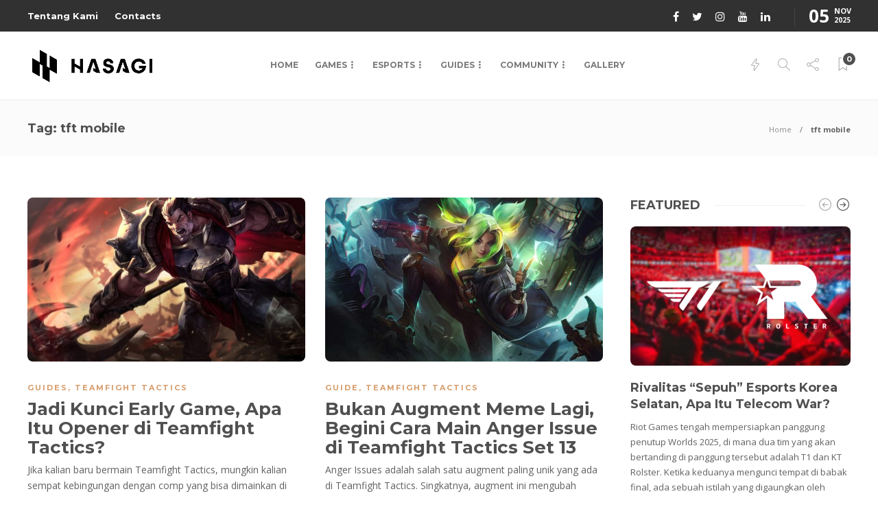

--- FILE ---
content_type: text/html; charset=UTF-8
request_url: https://hasagi.gg/tag/tft-mobile/
body_size: 31628
content:
<!DOCTYPE html>
<html lang="en-US">
<head>
	<meta charset="UTF-8">
			<meta name="viewport" content="width=device-width, initial-scale=1">
		<meta name='robots' content='index, follow, max-image-preview:large, max-snippet:-1, max-video-preview:-1' />
	<style>img:is([sizes="auto" i], [sizes^="auto," i]) { contain-intrinsic-size: 3000px 1500px }</style>
	<meta property="og:type" content="website">
<meta property="og:title" content="Jadi Kunci Early Game, Apa Itu Opener di Teamfight Tactics?">
<meta property="og:site_name" content="HASAGI">
<meta property="og:description" content="Jika kalian baru bermain Teamfight Tactics, mungkin kalian sempat kebingungan dengan comp yang bisa dimainkan di early game. Alhasil, kalian">
<meta property="og:url" content="https://hasagi.gg/tag/tft-mobile">
<meta property="og:locale" content="en_US">
<meta property="og:image" content="https://hasagi.gg/wp-content/uploads/2024/02/Darius_0.jpg">
<meta property="og:image:height" content="717">
<meta property="og:image:width" content="1215">
<meta name="twitter:card" content="summary">
<meta name="twitter:url" content="https://hasagi.gg/tag/tft-mobile">
<meta name="twitter:title" content="Jadi Kunci Early Game, Apa Itu Opener di Teamfight Tactics?">
<meta name="twitter:description" content="Jika kalian baru bermain Teamfight Tactics, mungkin kalian sempat kebingungan dengan comp yang bisa dimainkan di early game. Alhasil, kalian">
<meta name="twitter:image" content="https://hasagi.gg/wp-content/uploads/2024/02/Darius_0.jpg">
<meta name="twitter:image:width" content="1215">
<meta name="twitter:image:height" content="717">
<meta name="twitter:site" content="http://twitter.com">
<script>window._wca = window._wca || [];</script>

	<!-- This site is optimized with the Yoast SEO plugin v23.5 - https://yoast.com/wordpress/plugins/seo/ -->
	<title>tft mobile Archives | HASAGI</title>
	<link rel="canonical" href="https://hasagi.gg/tag/tft-mobile/" />
	<link rel="next" href="https://hasagi.gg/tag/tft-mobile/page/2/" />
	<meta property="og:locale" content="en_US" />
	<meta property="og:type" content="article" />
	<meta property="og:title" content="tft mobile Archives | HASAGI" />
	<meta property="og:url" content="https://hasagi.gg/tag/tft-mobile/" />
	<meta property="og:site_name" content="HASAGI" />
	<meta property="og:image" content="https://hasagi.gg/wp-content/uploads/2023/08/HASAGI_Logo_Full.jpg" />
	<meta property="og:image:width" content="1200" />
	<meta property="og:image:height" content="675" />
	<meta property="og:image:type" content="image/jpeg" />
	<meta name="twitter:card" content="summary_large_image" />
	<script type="application/ld+json" class="yoast-schema-graph">{"@context":"https://schema.org","@graph":[{"@type":"CollectionPage","@id":"https://hasagi.gg/tag/tft-mobile/","url":"https://hasagi.gg/tag/tft-mobile/","name":"tft mobile Archives | HASAGI","isPartOf":{"@id":"https://hasagi.gg/#website"},"primaryImageOfPage":{"@id":"https://hasagi.gg/tag/tft-mobile/#primaryimage"},"image":{"@id":"https://hasagi.gg/tag/tft-mobile/#primaryimage"},"thumbnailUrl":"https://hasagi.gg/wp-content/uploads/2024/02/Darius_0.jpg","breadcrumb":{"@id":"https://hasagi.gg/tag/tft-mobile/#breadcrumb"},"inLanguage":"en-US"},{"@type":"ImageObject","inLanguage":"en-US","@id":"https://hasagi.gg/tag/tft-mobile/#primaryimage","url":"https://hasagi.gg/wp-content/uploads/2024/02/Darius_0.jpg","contentUrl":"https://hasagi.gg/wp-content/uploads/2024/02/Darius_0.jpg","width":1215,"height":717},{"@type":"BreadcrumbList","@id":"https://hasagi.gg/tag/tft-mobile/#breadcrumb","itemListElement":[{"@type":"ListItem","position":1,"name":"Home","item":"https://hasagi.gg/"},{"@type":"ListItem","position":2,"name":"tft mobile"}]},{"@type":"WebSite","@id":"https://hasagi.gg/#website","url":"https://hasagi.gg/","name":"HASAGI","description":"Indonesia Riot Games Community","publisher":{"@id":"https://hasagi.gg/#organization"},"potentialAction":[{"@type":"SearchAction","target":{"@type":"EntryPoint","urlTemplate":"https://hasagi.gg/?s={search_term_string}"},"query-input":{"@type":"PropertyValueSpecification","valueRequired":true,"valueName":"search_term_string"}}],"inLanguage":"en-US"},{"@type":"Organization","@id":"https://hasagi.gg/#organization","name":"HASAGI","url":"https://hasagi.gg/","logo":{"@type":"ImageObject","inLanguage":"en-US","@id":"https://hasagi.gg/#/schema/logo/image/","url":"https://hasagi.gg/wp-content/uploads/2023/08/cropped-Untitled-design.png","contentUrl":"https://hasagi.gg/wp-content/uploads/2023/08/cropped-Untitled-design.png","width":512,"height":512,"caption":"HASAGI"},"image":{"@id":"https://hasagi.gg/#/schema/logo/image/"},"sameAs":["https://www.facebook.com/hasagicommunity","https://www.instagram.com/hasagigg/"]}]}</script>
	<!-- / Yoast SEO plugin. -->


<link rel='dns-prefetch' href='//stats.wp.com' />
<link rel='dns-prefetch' href='//fonts.googleapis.com' />
<link rel='preconnect' href='https://fonts.gstatic.com' crossorigin />
<link rel="alternate" type="application/rss+xml" title="HASAGI &raquo; Feed" href="https://hasagi.gg/feed/" />
<link rel="alternate" type="application/rss+xml" title="HASAGI &raquo; Comments Feed" href="https://hasagi.gg/comments/feed/" />
<link rel="alternate" type="application/rss+xml" title="HASAGI &raquo; tft mobile Tag Feed" href="https://hasagi.gg/tag/tft-mobile/feed/" />
<script type="text/javascript">
/* <![CDATA[ */
window._wpemojiSettings = {"baseUrl":"https:\/\/s.w.org\/images\/core\/emoji\/16.0.1\/72x72\/","ext":".png","svgUrl":"https:\/\/s.w.org\/images\/core\/emoji\/16.0.1\/svg\/","svgExt":".svg","source":{"concatemoji":"https:\/\/hasagi.gg\/wp-includes\/js\/wp-emoji-release.min.js?ver=6.8.3"}};
/*! This file is auto-generated */
!function(s,n){var o,i,e;function c(e){try{var t={supportTests:e,timestamp:(new Date).valueOf()};sessionStorage.setItem(o,JSON.stringify(t))}catch(e){}}function p(e,t,n){e.clearRect(0,0,e.canvas.width,e.canvas.height),e.fillText(t,0,0);var t=new Uint32Array(e.getImageData(0,0,e.canvas.width,e.canvas.height).data),a=(e.clearRect(0,0,e.canvas.width,e.canvas.height),e.fillText(n,0,0),new Uint32Array(e.getImageData(0,0,e.canvas.width,e.canvas.height).data));return t.every(function(e,t){return e===a[t]})}function u(e,t){e.clearRect(0,0,e.canvas.width,e.canvas.height),e.fillText(t,0,0);for(var n=e.getImageData(16,16,1,1),a=0;a<n.data.length;a++)if(0!==n.data[a])return!1;return!0}function f(e,t,n,a){switch(t){case"flag":return n(e,"\ud83c\udff3\ufe0f\u200d\u26a7\ufe0f","\ud83c\udff3\ufe0f\u200b\u26a7\ufe0f")?!1:!n(e,"\ud83c\udde8\ud83c\uddf6","\ud83c\udde8\u200b\ud83c\uddf6")&&!n(e,"\ud83c\udff4\udb40\udc67\udb40\udc62\udb40\udc65\udb40\udc6e\udb40\udc67\udb40\udc7f","\ud83c\udff4\u200b\udb40\udc67\u200b\udb40\udc62\u200b\udb40\udc65\u200b\udb40\udc6e\u200b\udb40\udc67\u200b\udb40\udc7f");case"emoji":return!a(e,"\ud83e\udedf")}return!1}function g(e,t,n,a){var r="undefined"!=typeof WorkerGlobalScope&&self instanceof WorkerGlobalScope?new OffscreenCanvas(300,150):s.createElement("canvas"),o=r.getContext("2d",{willReadFrequently:!0}),i=(o.textBaseline="top",o.font="600 32px Arial",{});return e.forEach(function(e){i[e]=t(o,e,n,a)}),i}function t(e){var t=s.createElement("script");t.src=e,t.defer=!0,s.head.appendChild(t)}"undefined"!=typeof Promise&&(o="wpEmojiSettingsSupports",i=["flag","emoji"],n.supports={everything:!0,everythingExceptFlag:!0},e=new Promise(function(e){s.addEventListener("DOMContentLoaded",e,{once:!0})}),new Promise(function(t){var n=function(){try{var e=JSON.parse(sessionStorage.getItem(o));if("object"==typeof e&&"number"==typeof e.timestamp&&(new Date).valueOf()<e.timestamp+604800&&"object"==typeof e.supportTests)return e.supportTests}catch(e){}return null}();if(!n){if("undefined"!=typeof Worker&&"undefined"!=typeof OffscreenCanvas&&"undefined"!=typeof URL&&URL.createObjectURL&&"undefined"!=typeof Blob)try{var e="postMessage("+g.toString()+"("+[JSON.stringify(i),f.toString(),p.toString(),u.toString()].join(",")+"));",a=new Blob([e],{type:"text/javascript"}),r=new Worker(URL.createObjectURL(a),{name:"wpTestEmojiSupports"});return void(r.onmessage=function(e){c(n=e.data),r.terminate(),t(n)})}catch(e){}c(n=g(i,f,p,u))}t(n)}).then(function(e){for(var t in e)n.supports[t]=e[t],n.supports.everything=n.supports.everything&&n.supports[t],"flag"!==t&&(n.supports.everythingExceptFlag=n.supports.everythingExceptFlag&&n.supports[t]);n.supports.everythingExceptFlag=n.supports.everythingExceptFlag&&!n.supports.flag,n.DOMReady=!1,n.readyCallback=function(){n.DOMReady=!0}}).then(function(){return e}).then(function(){var e;n.supports.everything||(n.readyCallback(),(e=n.source||{}).concatemoji?t(e.concatemoji):e.wpemoji&&e.twemoji&&(t(e.twemoji),t(e.wpemoji)))}))}((window,document),window._wpemojiSettings);
/* ]]> */
</script>

<link rel='stylesheet' id='dashicons-css' href='https://hasagi.gg/wp-includes/css/dashicons.min.css?ver=6.8.3' type='text/css' media='all' />
<link rel='stylesheet' id='post-views-counter-frontend-css' href='https://hasagi.gg/wp-content/plugins/post-views-counter/css/frontend.min.css?ver=1.5.5' type='text/css' media='all' />
<style id='wp-emoji-styles-inline-css' type='text/css'>

	img.wp-smiley, img.emoji {
		display: inline !important;
		border: none !important;
		box-shadow: none !important;
		height: 1em !important;
		width: 1em !important;
		margin: 0 0.07em !important;
		vertical-align: -0.1em !important;
		background: none !important;
		padding: 0 !important;
	}
</style>
<link rel='stylesheet' id='wp-block-library-css' href='https://hasagi.gg/wp-includes/css/dist/block-library/style.min.css?ver=6.8.3' type='text/css' media='all' />
<style id='classic-theme-styles-inline-css' type='text/css'>
/*! This file is auto-generated */
.wp-block-button__link{color:#fff;background-color:#32373c;border-radius:9999px;box-shadow:none;text-decoration:none;padding:calc(.667em + 2px) calc(1.333em + 2px);font-size:1.125em}.wp-block-file__button{background:#32373c;color:#fff;text-decoration:none}
</style>
<link rel='stylesheet' id='mediaelement-css' href='https://hasagi.gg/wp-includes/js/mediaelement/mediaelementplayer-legacy.min.css?ver=4.2.17' type='text/css' media='all' />
<link rel='stylesheet' id='wp-mediaelement-css' href='https://hasagi.gg/wp-includes/js/mediaelement/wp-mediaelement.min.css?ver=6.8.3' type='text/css' media='all' />
<style id='jetpack-sharing-buttons-style-inline-css' type='text/css'>
.jetpack-sharing-buttons__services-list{display:flex;flex-direction:row;flex-wrap:wrap;gap:0;list-style-type:none;margin:5px;padding:0}.jetpack-sharing-buttons__services-list.has-small-icon-size{font-size:12px}.jetpack-sharing-buttons__services-list.has-normal-icon-size{font-size:16px}.jetpack-sharing-buttons__services-list.has-large-icon-size{font-size:24px}.jetpack-sharing-buttons__services-list.has-huge-icon-size{font-size:36px}@media print{.jetpack-sharing-buttons__services-list{display:none!important}}.editor-styles-wrapper .wp-block-jetpack-sharing-buttons{gap:0;padding-inline-start:0}ul.jetpack-sharing-buttons__services-list.has-background{padding:1.25em 2.375em}
</style>
<style id='global-styles-inline-css' type='text/css'>
:root{--wp--preset--aspect-ratio--square: 1;--wp--preset--aspect-ratio--4-3: 4/3;--wp--preset--aspect-ratio--3-4: 3/4;--wp--preset--aspect-ratio--3-2: 3/2;--wp--preset--aspect-ratio--2-3: 2/3;--wp--preset--aspect-ratio--16-9: 16/9;--wp--preset--aspect-ratio--9-16: 9/16;--wp--preset--color--black: #000000;--wp--preset--color--cyan-bluish-gray: #abb8c3;--wp--preset--color--white: #ffffff;--wp--preset--color--pale-pink: #f78da7;--wp--preset--color--vivid-red: #cf2e2e;--wp--preset--color--luminous-vivid-orange: #ff6900;--wp--preset--color--luminous-vivid-amber: #fcb900;--wp--preset--color--light-green-cyan: #7bdcb5;--wp--preset--color--vivid-green-cyan: #00d084;--wp--preset--color--pale-cyan-blue: #8ed1fc;--wp--preset--color--vivid-cyan-blue: #0693e3;--wp--preset--color--vivid-purple: #9b51e0;--wp--preset--gradient--vivid-cyan-blue-to-vivid-purple: linear-gradient(135deg,rgba(6,147,227,1) 0%,rgb(155,81,224) 100%);--wp--preset--gradient--light-green-cyan-to-vivid-green-cyan: linear-gradient(135deg,rgb(122,220,180) 0%,rgb(0,208,130) 100%);--wp--preset--gradient--luminous-vivid-amber-to-luminous-vivid-orange: linear-gradient(135deg,rgba(252,185,0,1) 0%,rgba(255,105,0,1) 100%);--wp--preset--gradient--luminous-vivid-orange-to-vivid-red: linear-gradient(135deg,rgba(255,105,0,1) 0%,rgb(207,46,46) 100%);--wp--preset--gradient--very-light-gray-to-cyan-bluish-gray: linear-gradient(135deg,rgb(238,238,238) 0%,rgb(169,184,195) 100%);--wp--preset--gradient--cool-to-warm-spectrum: linear-gradient(135deg,rgb(74,234,220) 0%,rgb(151,120,209) 20%,rgb(207,42,186) 40%,rgb(238,44,130) 60%,rgb(251,105,98) 80%,rgb(254,248,76) 100%);--wp--preset--gradient--blush-light-purple: linear-gradient(135deg,rgb(255,206,236) 0%,rgb(152,150,240) 100%);--wp--preset--gradient--blush-bordeaux: linear-gradient(135deg,rgb(254,205,165) 0%,rgb(254,45,45) 50%,rgb(107,0,62) 100%);--wp--preset--gradient--luminous-dusk: linear-gradient(135deg,rgb(255,203,112) 0%,rgb(199,81,192) 50%,rgb(65,88,208) 100%);--wp--preset--gradient--pale-ocean: linear-gradient(135deg,rgb(255,245,203) 0%,rgb(182,227,212) 50%,rgb(51,167,181) 100%);--wp--preset--gradient--electric-grass: linear-gradient(135deg,rgb(202,248,128) 0%,rgb(113,206,126) 100%);--wp--preset--gradient--midnight: linear-gradient(135deg,rgb(2,3,129) 0%,rgb(40,116,252) 100%);--wp--preset--font-size--small: 13px;--wp--preset--font-size--medium: 20px;--wp--preset--font-size--large: 36px;--wp--preset--font-size--x-large: 42px;--wp--preset--spacing--20: 0.44rem;--wp--preset--spacing--30: 0.67rem;--wp--preset--spacing--40: 1rem;--wp--preset--spacing--50: 1.5rem;--wp--preset--spacing--60: 2.25rem;--wp--preset--spacing--70: 3.38rem;--wp--preset--spacing--80: 5.06rem;--wp--preset--shadow--natural: 6px 6px 9px rgba(0, 0, 0, 0.2);--wp--preset--shadow--deep: 12px 12px 50px rgba(0, 0, 0, 0.4);--wp--preset--shadow--sharp: 6px 6px 0px rgba(0, 0, 0, 0.2);--wp--preset--shadow--outlined: 6px 6px 0px -3px rgba(255, 255, 255, 1), 6px 6px rgba(0, 0, 0, 1);--wp--preset--shadow--crisp: 6px 6px 0px rgba(0, 0, 0, 1);}:where(.is-layout-flex){gap: 0.5em;}:where(.is-layout-grid){gap: 0.5em;}body .is-layout-flex{display: flex;}.is-layout-flex{flex-wrap: wrap;align-items: center;}.is-layout-flex > :is(*, div){margin: 0;}body .is-layout-grid{display: grid;}.is-layout-grid > :is(*, div){margin: 0;}:where(.wp-block-columns.is-layout-flex){gap: 2em;}:where(.wp-block-columns.is-layout-grid){gap: 2em;}:where(.wp-block-post-template.is-layout-flex){gap: 1.25em;}:where(.wp-block-post-template.is-layout-grid){gap: 1.25em;}.has-black-color{color: var(--wp--preset--color--black) !important;}.has-cyan-bluish-gray-color{color: var(--wp--preset--color--cyan-bluish-gray) !important;}.has-white-color{color: var(--wp--preset--color--white) !important;}.has-pale-pink-color{color: var(--wp--preset--color--pale-pink) !important;}.has-vivid-red-color{color: var(--wp--preset--color--vivid-red) !important;}.has-luminous-vivid-orange-color{color: var(--wp--preset--color--luminous-vivid-orange) !important;}.has-luminous-vivid-amber-color{color: var(--wp--preset--color--luminous-vivid-amber) !important;}.has-light-green-cyan-color{color: var(--wp--preset--color--light-green-cyan) !important;}.has-vivid-green-cyan-color{color: var(--wp--preset--color--vivid-green-cyan) !important;}.has-pale-cyan-blue-color{color: var(--wp--preset--color--pale-cyan-blue) !important;}.has-vivid-cyan-blue-color{color: var(--wp--preset--color--vivid-cyan-blue) !important;}.has-vivid-purple-color{color: var(--wp--preset--color--vivid-purple) !important;}.has-black-background-color{background-color: var(--wp--preset--color--black) !important;}.has-cyan-bluish-gray-background-color{background-color: var(--wp--preset--color--cyan-bluish-gray) !important;}.has-white-background-color{background-color: var(--wp--preset--color--white) !important;}.has-pale-pink-background-color{background-color: var(--wp--preset--color--pale-pink) !important;}.has-vivid-red-background-color{background-color: var(--wp--preset--color--vivid-red) !important;}.has-luminous-vivid-orange-background-color{background-color: var(--wp--preset--color--luminous-vivid-orange) !important;}.has-luminous-vivid-amber-background-color{background-color: var(--wp--preset--color--luminous-vivid-amber) !important;}.has-light-green-cyan-background-color{background-color: var(--wp--preset--color--light-green-cyan) !important;}.has-vivid-green-cyan-background-color{background-color: var(--wp--preset--color--vivid-green-cyan) !important;}.has-pale-cyan-blue-background-color{background-color: var(--wp--preset--color--pale-cyan-blue) !important;}.has-vivid-cyan-blue-background-color{background-color: var(--wp--preset--color--vivid-cyan-blue) !important;}.has-vivid-purple-background-color{background-color: var(--wp--preset--color--vivid-purple) !important;}.has-black-border-color{border-color: var(--wp--preset--color--black) !important;}.has-cyan-bluish-gray-border-color{border-color: var(--wp--preset--color--cyan-bluish-gray) !important;}.has-white-border-color{border-color: var(--wp--preset--color--white) !important;}.has-pale-pink-border-color{border-color: var(--wp--preset--color--pale-pink) !important;}.has-vivid-red-border-color{border-color: var(--wp--preset--color--vivid-red) !important;}.has-luminous-vivid-orange-border-color{border-color: var(--wp--preset--color--luminous-vivid-orange) !important;}.has-luminous-vivid-amber-border-color{border-color: var(--wp--preset--color--luminous-vivid-amber) !important;}.has-light-green-cyan-border-color{border-color: var(--wp--preset--color--light-green-cyan) !important;}.has-vivid-green-cyan-border-color{border-color: var(--wp--preset--color--vivid-green-cyan) !important;}.has-pale-cyan-blue-border-color{border-color: var(--wp--preset--color--pale-cyan-blue) !important;}.has-vivid-cyan-blue-border-color{border-color: var(--wp--preset--color--vivid-cyan-blue) !important;}.has-vivid-purple-border-color{border-color: var(--wp--preset--color--vivid-purple) !important;}.has-vivid-cyan-blue-to-vivid-purple-gradient-background{background: var(--wp--preset--gradient--vivid-cyan-blue-to-vivid-purple) !important;}.has-light-green-cyan-to-vivid-green-cyan-gradient-background{background: var(--wp--preset--gradient--light-green-cyan-to-vivid-green-cyan) !important;}.has-luminous-vivid-amber-to-luminous-vivid-orange-gradient-background{background: var(--wp--preset--gradient--luminous-vivid-amber-to-luminous-vivid-orange) !important;}.has-luminous-vivid-orange-to-vivid-red-gradient-background{background: var(--wp--preset--gradient--luminous-vivid-orange-to-vivid-red) !important;}.has-very-light-gray-to-cyan-bluish-gray-gradient-background{background: var(--wp--preset--gradient--very-light-gray-to-cyan-bluish-gray) !important;}.has-cool-to-warm-spectrum-gradient-background{background: var(--wp--preset--gradient--cool-to-warm-spectrum) !important;}.has-blush-light-purple-gradient-background{background: var(--wp--preset--gradient--blush-light-purple) !important;}.has-blush-bordeaux-gradient-background{background: var(--wp--preset--gradient--blush-bordeaux) !important;}.has-luminous-dusk-gradient-background{background: var(--wp--preset--gradient--luminous-dusk) !important;}.has-pale-ocean-gradient-background{background: var(--wp--preset--gradient--pale-ocean) !important;}.has-electric-grass-gradient-background{background: var(--wp--preset--gradient--electric-grass) !important;}.has-midnight-gradient-background{background: var(--wp--preset--gradient--midnight) !important;}.has-small-font-size{font-size: var(--wp--preset--font-size--small) !important;}.has-medium-font-size{font-size: var(--wp--preset--font-size--medium) !important;}.has-large-font-size{font-size: var(--wp--preset--font-size--large) !important;}.has-x-large-font-size{font-size: var(--wp--preset--font-size--x-large) !important;}
:where(.wp-block-post-template.is-layout-flex){gap: 1.25em;}:where(.wp-block-post-template.is-layout-grid){gap: 1.25em;}
:where(.wp-block-columns.is-layout-flex){gap: 2em;}:where(.wp-block-columns.is-layout-grid){gap: 2em;}
:root :where(.wp-block-pullquote){font-size: 1.5em;line-height: 1.6;}
</style>
<link rel='stylesheet' id='contact-form-7-css' href='https://hasagi.gg/wp-content/plugins/contact-form-7/includes/css/styles.css?ver=6.1.1' type='text/css' media='all' />
<link rel='stylesheet' id='woocommerce-layout-css' href='https://hasagi.gg/wp-content/plugins/woocommerce/assets/css/woocommerce-layout.css?ver=10.1.2' type='text/css' media='all' />
<style id='woocommerce-layout-inline-css' type='text/css'>

	.infinite-scroll .woocommerce-pagination {
		display: none;
	}
</style>
<link rel='stylesheet' id='woocommerce-smallscreen-css' href='https://hasagi.gg/wp-content/plugins/woocommerce/assets/css/woocommerce-smallscreen.css?ver=10.1.2' type='text/css' media='only screen and (max-width: 768px)' />
<link rel='stylesheet' id='woocommerce-general-css' href='https://hasagi.gg/wp-content/plugins/woocommerce/assets/css/woocommerce.css?ver=10.1.2' type='text/css' media='all' />
<style id='woocommerce-inline-inline-css' type='text/css'>
.woocommerce form .form-row .required { visibility: visible; }
</style>
<link rel='stylesheet' id='brands-styles-css' href='https://hasagi.gg/wp-content/plugins/woocommerce/assets/css/brands.css?ver=10.1.2' type='text/css' media='all' />
<link rel='stylesheet' id='bootstrap-css' href='https://hasagi.gg/wp-content/themes/gillion/css/plugins/bootstrap.min.css?ver=3.3.4' type='text/css' media='all' />
<link rel='stylesheet' id='font-awesome-css' href='https://hasagi.gg/wp-content/plugins/elementor/assets/lib/font-awesome/css/font-awesome.min.css?ver=4.7.0' type='text/css' media='all' />
<link rel='stylesheet' id='gillion-plugins-css' href='https://hasagi.gg/wp-content/themes/gillion/css/plugins.css?ver=6.8.3' type='text/css' media='all' />
<link rel='stylesheet' id='gillion-styles-css' href='https://hasagi.gg/wp-content/themes/gillion/style.css?ver=6.8.3' type='text/css' media='all' />
<link rel='stylesheet' id='gillion-responsive-css' href='https://hasagi.gg/wp-content/themes/gillion/css/responsive.css?ver=6.8.3' type='text/css' media='all' />
<style id='gillion-responsive-inline-css' type='text/css'>
@media (min-width: 1250px) {.container { max-width: 1200px!important;min-width: 1200px!important; width: 1200px!important;}/* Elementor Page Builder */.elementor-section-boxed.elementor-top-section > .elementor-container { width: 1200px;min-width: auto;max-width: 100%; }.elementor-section-boxed.elementor-top-section > .elementor-container .elementor-section > .elementor-container {width: 100%;}} 



</style>
<link rel='stylesheet' id='gillion-theme-settings-css' href='https://hasagi.gg/wp-content/uploads/gillion-dynamic-styles.css?ver=155050696' type='text/css' media='all' />
<link rel='stylesheet' id='plyr-css' href='https://hasagi.gg/wp-content/themes/gillion/css/plugins/plyr.css?ver=6.8.3' type='text/css' media='all' />
<link rel='stylesheet' id='gillion-woocommerce-css' href='https://hasagi.gg/wp-content/themes/gillion/css/woocommerce.css?ver=6.8.3' type='text/css' media='all' />
<link crossorigin="anonymous" rel='stylesheet' id='gillion-default-fonts-css' href='https://fonts.googleapis.com/css?family=Montserrat%3A300%2C400%2C400i%2C700%7COpen+Sans%3A300%2C400%2C400i%2C700&#038;ver=6.8.3' type='text/css' media='all' />
<link rel="preload" as="style" href="https://fonts.googleapis.com/css?family=Open%20Sans%7CMontserrat&#038;display=swap&#038;ver=1720130358" /><link rel="stylesheet" href="https://fonts.googleapis.com/css?family=Open%20Sans%7CMontserrat&#038;display=swap&#038;ver=1720130358" media="print" onload="this.media='all'"><noscript><link rel="stylesheet" href="https://fonts.googleapis.com/css?family=Open%20Sans%7CMontserrat&#038;display=swap&#038;ver=1720130358" /></noscript><link rel='stylesheet' id='jnews-social-login-style-css' href='https://hasagi.gg/wp-content/plugins/jnews-social-login/assets/css/plugin.css?ver=11.0.4' type='text/css' media='all' />
<script type="text/javascript" src="https://hasagi.gg/wp-includes/js/jquery/jquery.min.js?ver=3.7.1" id="jquery-core-js"></script>
<script type="text/javascript" src="https://hasagi.gg/wp-includes/js/jquery/jquery-migrate.min.js?ver=3.4.1" id="jquery-migrate-js"></script>
<script type="text/javascript" src="https://hasagi.gg/wp-content/plugins/woocommerce/assets/js/jquery-blockui/jquery.blockUI.min.js?ver=2.7.0-wc.10.1.2" id="jquery-blockui-js" data-wp-strategy="defer"></script>
<script type="text/javascript" id="wc-add-to-cart-js-extra">
/* <![CDATA[ */
var wc_add_to_cart_params = {"ajax_url":"\/wp-admin\/admin-ajax.php","wc_ajax_url":"\/?wc-ajax=%%endpoint%%","i18n_view_cart":"View cart","cart_url":"https:\/\/hasagi.gg\/cart\/","is_cart":"","cart_redirect_after_add":"no"};
/* ]]> */
</script>
<script type="text/javascript" src="https://hasagi.gg/wp-content/plugins/woocommerce/assets/js/frontend/add-to-cart.min.js?ver=10.1.2" id="wc-add-to-cart-js" data-wp-strategy="defer"></script>
<script type="text/javascript" src="https://hasagi.gg/wp-content/plugins/woocommerce/assets/js/js-cookie/js.cookie.min.js?ver=2.1.4-wc.10.1.2" id="js-cookie-js" defer="defer" data-wp-strategy="defer"></script>
<script type="text/javascript" id="woocommerce-js-extra">
/* <![CDATA[ */
var woocommerce_params = {"ajax_url":"\/wp-admin\/admin-ajax.php","wc_ajax_url":"\/?wc-ajax=%%endpoint%%","i18n_password_show":"Show password","i18n_password_hide":"Hide password"};
/* ]]> */
</script>
<script type="text/javascript" src="https://hasagi.gg/wp-content/plugins/woocommerce/assets/js/frontend/woocommerce.min.js?ver=10.1.2" id="woocommerce-js" defer="defer" data-wp-strategy="defer"></script>
<script type="text/javascript" src="https://hasagi.gg/wp-content/plugins/js_composer/assets/js/vendors/woocommerce-add-to-cart.js?ver=7.6" id="vc_woocommerce-add-to-cart-js-js"></script>
<script type="text/javascript" src="https://stats.wp.com/s-202545.js" id="woocommerce-analytics-js" defer="defer" data-wp-strategy="defer"></script>
<script type="text/javascript" src="https://hasagi.gg/wp-content/themes/gillion/js/plugins.js?ver=6.8.3" id="gillion-plugins-js"></script>
<script type="text/javascript" id="gillion-scripts-js-extra">
/* <![CDATA[ */
var gillion_loadmore_posts = {"ajax_url":"https:\/\/hasagi.gg\/wp-admin\/admin-ajax.php"};
var gillion = {"siteurl":"https:\/\/hasagi.gg\/","loggedin":"","page_loader":"0","notice":"","header_animation_dropdown_delay":"1000","header_animation_dropdown":"easeOutQuint","header_animation_dropdown_speed":"300","lightbox_opacity":"0.88","lightbox_transition":"elastic","page_numbers_prev":"Previous","page_numbers_next":"Next","rtl_support":"","footer_parallax":"","social_share":"{\"twitter\":\"1\",\"facebook\":\"1\",\"linkedin\":\"1\",\"whatsapp\":\"1\",\"messenger\":\"1\",\"telegram\":\"1\",\"line\":\"1\"}","text_show_all":"Show All","single_post_slider_parallax":"1"};
/* ]]> */
</script>
<script type="text/javascript" src="https://hasagi.gg/wp-content/themes/gillion/js/scripts.js?ver=6.8.3" id="gillion-scripts-js"></script>
<script type="text/javascript" src="https://hasagi.gg/wp-content/themes/gillion/js/plugins/plyr.min.js?ver=6.8.3" id="plyr-js"></script>
<script></script><link rel="https://api.w.org/" href="https://hasagi.gg/wp-json/" /><link rel="alternate" title="JSON" type="application/json" href="https://hasagi.gg/wp-json/wp/v2/tags/835" /><link rel="EditURI" type="application/rsd+xml" title="RSD" href="https://hasagi.gg/xmlrpc.php?rsd" />
<meta name="generator" content="WordPress 6.8.3" />
<meta name="generator" content="WooCommerce 10.1.2" />
<meta name="generator" content="Redux 4.5.7" /><script src="https://cdn.onesignal.com/sdks/web/v16/OneSignalSDK.page.js" defer></script>
<script>
  window.OneSignalDeferred = window.OneSignalDeferred || [];
  OneSignalDeferred.push(function(OneSignal) {
    OneSignal.init({
      appId: "ed52ac81-8630-41cf-94ad-130744930d5f",
    });
  });
</script>  <script src="https://cdn.onesignal.com/sdks/web/v16/OneSignalSDK.page.js" defer></script>
  <script>
          window.OneSignalDeferred = window.OneSignalDeferred || [];
          OneSignalDeferred.push(async function(OneSignal) {
            await OneSignal.init({
              appId: "",
              serviceWorkerOverrideForTypical: true,
              path: "https://hasagi.gg/wp-content/plugins/onesignal-free-web-push-notifications/sdk_files/",
              serviceWorkerParam: { scope: "/wp-content/plugins/onesignal-free-web-push-notifications/sdk_files/push/onesignal/" },
              serviceWorkerPath: "OneSignalSDKWorker.js",
            });
          });

          // Unregister the legacy OneSignal service worker to prevent scope conflicts
          navigator.serviceWorker.getRegistrations().then((registrations) => {
            // Iterate through all registered service workers
            registrations.forEach((registration) => {
              // Check the script URL to identify the specific service worker
              if (registration.active && registration.active.scriptURL.includes('OneSignalSDKWorker.js.php')) {
                // Unregister the service worker
                registration.unregister().then((success) => {
                  if (success) {
                    console.log('OneSignalSW: Successfully unregistered:', registration.active.scriptURL);
                  } else {
                    console.log('OneSignalSW: Failed to unregister:', registration.active.scriptURL);
                  }
                });
              }
            });
          }).catch((error) => {
            console.error('Error fetching service worker registrations:', error);
          });
        </script>
	<style>img#wpstats{display:none}</style>
			<noscript><style>.woocommerce-product-gallery{ opacity: 1 !important; }</style></noscript>
	<meta name="generator" content="Elementor 3.32.2; features: additional_custom_breakpoints; settings: css_print_method-external, google_font-enabled, font_display-swap">
			<style>
				.e-con.e-parent:nth-of-type(n+4):not(.e-lazyloaded):not(.e-no-lazyload),
				.e-con.e-parent:nth-of-type(n+4):not(.e-lazyloaded):not(.e-no-lazyload) * {
					background-image: none !important;
				}
				@media screen and (max-height: 1024px) {
					.e-con.e-parent:nth-of-type(n+3):not(.e-lazyloaded):not(.e-no-lazyload),
					.e-con.e-parent:nth-of-type(n+3):not(.e-lazyloaded):not(.e-no-lazyload) * {
						background-image: none !important;
					}
				}
				@media screen and (max-height: 640px) {
					.e-con.e-parent:nth-of-type(n+2):not(.e-lazyloaded):not(.e-no-lazyload),
					.e-con.e-parent:nth-of-type(n+2):not(.e-lazyloaded):not(.e-no-lazyload) * {
						background-image: none !important;
					}
				}
			</style>
			<meta name="generator" content="Powered by WPBakery Page Builder - drag and drop page builder for WordPress."/>
<!-- There is no amphtml version available for this URL. --><meta name="generator" content="Powered by Slider Revolution 6.7.10 - responsive, Mobile-Friendly Slider Plugin for WordPress with comfortable drag and drop interface." />
<script type='application/ld+json'>{"@context":"http:\/\/schema.org","@type":"Organization","@id":"https:\/\/hasagi.gg\/#organization","url":"https:\/\/hasagi.gg\/","name":"","logo":{"@type":"ImageObject","url":""},"sameAs":[]}</script>
<script type='application/ld+json'>{"@context":"http:\/\/schema.org","@type":"WebSite","@id":"https:\/\/hasagi.gg\/#website","url":"https:\/\/hasagi.gg\/","name":"","potentialAction":{"@type":"SearchAction","target":"https:\/\/hasagi.gg\/?s={search_term_string}","query-input":"required name=search_term_string"}}</script>
<link rel="icon" href="https://hasagi.gg/wp-content/uploads/2024/06/cropped-Icon-32x32.jpg" sizes="32x32" />
<link rel="icon" href="https://hasagi.gg/wp-content/uploads/2024/06/cropped-Icon-192x192.jpg" sizes="192x192" />
<link rel="apple-touch-icon" href="https://hasagi.gg/wp-content/uploads/2024/06/cropped-Icon-180x180.jpg" />
<meta name="msapplication-TileImage" content="https://hasagi.gg/wp-content/uploads/2024/06/cropped-Icon-270x270.jpg" />
<script>function setREVStartSize(e){
			//window.requestAnimationFrame(function() {
				window.RSIW = window.RSIW===undefined ? window.innerWidth : window.RSIW;
				window.RSIH = window.RSIH===undefined ? window.innerHeight : window.RSIH;
				try {
					var pw = document.getElementById(e.c).parentNode.offsetWidth,
						newh;
					pw = pw===0 || isNaN(pw) || (e.l=="fullwidth" || e.layout=="fullwidth") ? window.RSIW : pw;
					e.tabw = e.tabw===undefined ? 0 : parseInt(e.tabw);
					e.thumbw = e.thumbw===undefined ? 0 : parseInt(e.thumbw);
					e.tabh = e.tabh===undefined ? 0 : parseInt(e.tabh);
					e.thumbh = e.thumbh===undefined ? 0 : parseInt(e.thumbh);
					e.tabhide = e.tabhide===undefined ? 0 : parseInt(e.tabhide);
					e.thumbhide = e.thumbhide===undefined ? 0 : parseInt(e.thumbhide);
					e.mh = e.mh===undefined || e.mh=="" || e.mh==="auto" ? 0 : parseInt(e.mh,0);
					if(e.layout==="fullscreen" || e.l==="fullscreen")
						newh = Math.max(e.mh,window.RSIH);
					else{
						e.gw = Array.isArray(e.gw) ? e.gw : [e.gw];
						for (var i in e.rl) if (e.gw[i]===undefined || e.gw[i]===0) e.gw[i] = e.gw[i-1];
						e.gh = e.el===undefined || e.el==="" || (Array.isArray(e.el) && e.el.length==0)? e.gh : e.el;
						e.gh = Array.isArray(e.gh) ? e.gh : [e.gh];
						for (var i in e.rl) if (e.gh[i]===undefined || e.gh[i]===0) e.gh[i] = e.gh[i-1];
											
						var nl = new Array(e.rl.length),
							ix = 0,
							sl;
						e.tabw = e.tabhide>=pw ? 0 : e.tabw;
						e.thumbw = e.thumbhide>=pw ? 0 : e.thumbw;
						e.tabh = e.tabhide>=pw ? 0 : e.tabh;
						e.thumbh = e.thumbhide>=pw ? 0 : e.thumbh;
						for (var i in e.rl) nl[i] = e.rl[i]<window.RSIW ? 0 : e.rl[i];
						sl = nl[0];
						for (var i in nl) if (sl>nl[i] && nl[i]>0) { sl = nl[i]; ix=i;}
						var m = pw>(e.gw[ix]+e.tabw+e.thumbw) ? 1 : (pw-(e.tabw+e.thumbw)) / (e.gw[ix]);
						newh =  (e.gh[ix] * m) + (e.tabh + e.thumbh);
					}
					var el = document.getElementById(e.c);
					if (el!==null && el) el.style.height = newh+"px";
					el = document.getElementById(e.c+"_wrapper");
					if (el!==null && el) {
						el.style.height = newh+"px";
						el.style.display = "block";
					}
				} catch(e){
					console.log("Failure at Presize of Slider:" + e)
				}
			//});
		  };</script>
<noscript><style> .wpb_animate_when_almost_visible { opacity: 1; }</style></noscript></head>
<body class="archive tag tag-tft-mobile tag-835 wp-theme-gillion theme-gillion non-logged-in woocommerce-no-js gillion-woocommerce sh-body-header-sticky sh-bookmarks-style_title sh-title-style1 sh-section-tabs-style1 sh-carousel-style1 sh-carousel-position-title sh-post-categories-style1 sh-review-style1 sh-meta-order-bottom sh-instagram-widget-columns2 sh-categories-position-title sh-media-icon-title sh-wc-labels-off sh-instagram-widget-with-button wpb-js-composer js-comp-ver-7.6 vc_responsive elementor-default elementor-kit-34" >


<div class="sh-header-side">
			<div id="posts_slider-10" class="widget_facebook widget-item widget_posts_slider">
			<div class="widget-slide-arrows-container not-slider">
			<div class="sh-widget-title-styling"><h5 class="widget-title">Trending News</h5></div>                			<div class="widget-slide-arrows sh-carousel-buttons-styling"></div>
            		</div>
	
			
            <div class="sh-widget-posts-slider">
				<div class="sh-widget-posts-slider-group">
				
						<div class="sh-widget-posts-slider-item sh-widget-posts-slider-style1 style4">
							<a href="https://hasagi.gg/rivalitas-sepuh-esports-korea-selatan-apa-itu-telecom-war/" class="sh-widget-posts-slider-thumbnail" style="background-image: url( https://hasagi.gg/wp-content/uploads/2025/11/Telecom_War-80x80.png);"></a>
							<div class="sh-widget-posts-slider-content">
								<a href="https://hasagi.gg/rivalitas-sepuh-esports-korea-selatan-apa-itu-telecom-war/">
									<h5 class="post-title">
										Rivalitas &#8220;Sepuh&#8221; Esports Korea Selatan, Apa Itu Telecom War?&nbsp;<span class="post-read-later post-read-later-guest" href="#login-register" data-type="add" data-id="25721"><i class="fa fa-bookmark-o"></i></span>									</h5>
								</a>
								<div class="post-meta">
									
    <div class="post-meta-content">
        
                                            <span class="post-auhor-date">
                    <a href="https://hasagi.gg/rivalitas-sepuh-esports-korea-selatan-apa-itu-telecom-war/" class="post-date">
                                                    2 days ago                                            </a>
                </span>
                    
                
                
                            <span class="post-readtime">
                <i class="icon icon-clock"></i>
                2 min <span>read</span>            </span>
        
                
                                            <span class="responsive-post-read-later">
                    &nbsp;<span class="post-read-later post-read-later-guest" href="#login-register" data-type="add" data-id="25721"><i class="fa fa-bookmark-o"></i></span>                </span>
                        </div>

								</div>
							</div>
						</div>

					
						<div class="sh-widget-posts-slider-item sh-widget-posts-slider-style1 style4">
							<a href="https://hasagi.gg/t1-lawan-kt-telecom-war-akan-digelar-di-panggung-final-worlds-2025/" class="sh-widget-posts-slider-thumbnail" style="background-image: url( https://hasagi.gg/wp-content/uploads/2025/11/54894110924_33afa1f918_6k-80x80.jpg);"></a>
							<div class="sh-widget-posts-slider-content">
								<a href="https://hasagi.gg/t1-lawan-kt-telecom-war-akan-digelar-di-panggung-final-worlds-2025/">
									<h5 class="post-title">
										T1 Lawan KT, Telecom War akan Digelar di Panggung Final Worlds 2025!&nbsp;<span class="post-read-later post-read-later-guest" href="#login-register" data-type="add" data-id="25696"><i class="fa fa-bookmark-o"></i></span>									</h5>
								</a>
								<div class="post-meta">
									
    <div class="post-meta-content">
        
                                            <span class="post-auhor-date">
                    <a href="https://hasagi.gg/t1-lawan-kt-telecom-war-akan-digelar-di-panggung-final-worlds-2025/" class="post-date">
                                                    3 days ago                                            </a>
                </span>
                    
                
                
                            <span class="post-readtime">
                <i class="icon icon-clock"></i>
                2 min <span>read</span>            </span>
        
                
                                            <span class="responsive-post-read-later">
                    &nbsp;<span class="post-read-later post-read-later-guest" href="#login-register" data-type="add" data-id="25696"><i class="fa fa-bookmark-o"></i></span>                </span>
                        </div>

								</div>
							</div>
						</div>

					
						<div class="sh-widget-posts-slider-item sh-widget-posts-slider-style1 style4">
							<a href="https://hasagi.gg/top-esports-kurang-menantang-t1-kunci-final-worlds-2025/" class="sh-widget-posts-slider-thumbnail" style="background-image: url( https://hasagi.gg/wp-content/uploads/2025/11/54895037417_f38f82cc28_k-80x80.jpg);"></a>
							<div class="sh-widget-posts-slider-content">
								<a href="https://hasagi.gg/top-esports-kurang-menantang-t1-kunci-final-worlds-2025/">
									<h5 class="post-title">
										Top Esports Kurang Menantang, T1 Kunci Final Worlds 2025&nbsp;<span class="post-read-later post-read-later-guest" href="#login-register" data-type="add" data-id="25665"><i class="fa fa-bookmark-o"></i></span>									</h5>
								</a>
								<div class="post-meta">
									
    <div class="post-meta-content">
        
                                            <span class="post-auhor-date">
                    <a href="https://hasagi.gg/top-esports-kurang-menantang-t1-kunci-final-worlds-2025/" class="post-date">
                                                    3 days ago                                            </a>
                </span>
                    
                
                
                            <span class="post-readtime">
                <i class="icon icon-clock"></i>
                2 min <span>read</span>            </span>
        
                
                                            <span class="responsive-post-read-later">
                    &nbsp;<span class="post-read-later post-read-later-guest" href="#login-register" data-type="add" data-id="25665"><i class="fa fa-bookmark-o"></i></span>                </span>
                        </div>

								</div>
							</div>
						</div>

					
						<div class="sh-widget-posts-slider-item sh-widget-posts-slider-style1 style4">
							<a href="https://hasagi.gg/gen-g-kalah-memalukan-kt-rolster-amankan-kursi-pertama-final-worlds-2025/" class="sh-widget-posts-slider-thumbnail" style="background-image: url( https://hasagi.gg/wp-content/uploads/2025/11/54894245450_c3588cdd85_k-80x80.jpg);"></a>
							<div class="sh-widget-posts-slider-content">
								<a href="https://hasagi.gg/gen-g-kalah-memalukan-kt-rolster-amankan-kursi-pertama-final-worlds-2025/">
									<h5 class="post-title">
										Gen.G Kalah Memalukan, KT Rolster Amankan Kursi Pertama Final Worlds 2025&nbsp;<span class="post-read-later post-read-later-guest" href="#login-register" data-type="add" data-id="25675"><i class="fa fa-bookmark-o"></i></span>									</h5>
								</a>
								<div class="post-meta">
									
    <div class="post-meta-content">
        
                                            <span class="post-auhor-date">
                    <a href="https://hasagi.gg/gen-g-kalah-memalukan-kt-rolster-amankan-kursi-pertama-final-worlds-2025/" class="post-date">
                                                    3 days ago                                            </a>
                </span>
                    
                
                
                            <span class="post-readtime">
                <i class="icon icon-clock"></i>
                2 min <span>read</span>            </span>
        
                
                                            <span class="responsive-post-read-later">
                    &nbsp;<span class="post-read-later post-read-later-guest" href="#login-register" data-type="add" data-id="25675"><i class="fa fa-bookmark-o"></i></span>                </span>
                        </div>

								</div>
							</div>
						</div>

					
						<div class="sh-widget-posts-slider-item sh-widget-posts-slider-style1 style4">
							<a href="https://hasagi.gg/jangan-ketinggalan-ini-dia-jadwal-laga-semifinal-worlds-2025/" class="sh-widget-posts-slider-thumbnail" style="background-image: url( https://hasagi.gg/wp-content/uploads/2025/11/54889741916_3749aef26a_k-80x80.jpg);"></a>
							<div class="sh-widget-posts-slider-content">
								<a href="https://hasagi.gg/jangan-ketinggalan-ini-dia-jadwal-laga-semifinal-worlds-2025/">
									<h5 class="post-title">
										Jangan Ketinggalan, Ini Dia Jadwal Laga Semifinal Worlds 2025&nbsp;<span class="post-read-later post-read-later-guest" href="#login-register" data-type="add" data-id="25652"><i class="fa fa-bookmark-o"></i></span>									</h5>
								</a>
								<div class="post-meta">
									
    <div class="post-meta-content">
        
                                            <span class="post-auhor-date">
                    <a href="https://hasagi.gg/jangan-ketinggalan-ini-dia-jadwal-laga-semifinal-worlds-2025/" class="post-date">
                                                    4 days ago                                            </a>
                </span>
                    
                
                
                            <span class="post-readtime">
                <i class="icon icon-clock"></i>
                2 min <span>read</span>            </span>
        
                
                                            <span class="responsive-post-read-later">
                    &nbsp;<span class="post-read-later post-read-later-guest" href="#login-register" data-type="add" data-id="25652"><i class="fa fa-bookmark-o"></i></span>                </span>
                        </div>

								</div>
							</div>
						</div>

					
						<div class="sh-widget-posts-slider-item sh-widget-posts-slider-style1 style4">
							<a href="https://hasagi.gg/hampir-setara-top-esports-pulangkan-g2-esports-untuk-amankan-semifinal-worlds-2025/" class="sh-widget-posts-slider-thumbnail" style="background-image: url( https://hasagi.gg/wp-content/uploads/2025/10/Caps-80x80.jpg);"></a>
							<div class="sh-widget-posts-slider-content">
								<a href="https://hasagi.gg/hampir-setara-top-esports-pulangkan-g2-esports-untuk-amankan-semifinal-worlds-2025/">
									<h5 class="post-title">
										Hampir Setara, Top Esports Pulangkan G2 Esports untuk Amankan Semifinal Worlds 2025&nbsp;<span class="post-read-later post-read-later-guest" href="#login-register" data-type="add" data-id="25604"><i class="fa fa-bookmark-o"></i></span>									</h5>
								</a>
								<div class="post-meta">
									
    <div class="post-meta-content">
        
                                            <span class="post-auhor-date">
                    <a href="https://hasagi.gg/hampir-setara-top-esports-pulangkan-g2-esports-untuk-amankan-semifinal-worlds-2025/" class="post-date">
                                                    5 days ago                                            </a>
                </span>
                    
                
                
                            <span class="post-readtime">
                <i class="icon icon-clock"></i>
                2 min <span>read</span>            </span>
        
                
                                            <span class="responsive-post-read-later">
                    &nbsp;<span class="post-read-later post-read-later-guest" href="#login-register" data-type="add" data-id="25604"><i class="fa fa-bookmark-o"></i></span>                </span>
                        </div>

								</div>
							</div>
						</div>

					
						<div class="sh-widget-posts-slider-item sh-widget-posts-slider-style1 style4">
							<a href="https://hasagi.gg/ctbc-flying-oyster-goyah-kt-rolster-melaju-ke-babak-semifinal-worlds-2025/" class="sh-widget-posts-slider-thumbnail" style="background-image: url( https://hasagi.gg/wp-content/uploads/2025/10/54888167994_b8fc73514f_k-80x80.jpg);"></a>
							<div class="sh-widget-posts-slider-content">
								<a href="https://hasagi.gg/ctbc-flying-oyster-goyah-kt-rolster-melaju-ke-babak-semifinal-worlds-2025/">
									<h5 class="post-title">
										CTBC Flying Oyster Goyah, KT Rolster Melaju ke Babak Semifinal Worlds 2025&nbsp;<span class="post-read-later post-read-later-guest" href="#login-register" data-type="add" data-id="25574"><i class="fa fa-bookmark-o"></i></span>									</h5>
								</a>
								<div class="post-meta">
									
    <div class="post-meta-content">
        
                                            <span class="post-auhor-date">
                    <a href="https://hasagi.gg/ctbc-flying-oyster-goyah-kt-rolster-melaju-ke-babak-semifinal-worlds-2025/" class="post-date">
                                                    6 days ago                                            </a>
                </span>
                    
                
                
                            <span class="post-readtime">
                <i class="icon icon-clock"></i>
                2 min <span>read</span>            </span>
        
                
                                            <span class="responsive-post-read-later">
                    &nbsp;<span class="post-read-later post-read-later-guest" href="#login-register" data-type="add" data-id="25574"><i class="fa fa-bookmark-o"></i></span>                </span>
                        </div>

								</div>
							</div>
						</div>

					
						<div class="sh-widget-posts-slider-item sh-widget-posts-slider-style1 style4">
							<a href="https://hasagi.gg/hanwha-life-esports-gugur-peanut-undur-dari-esports-league-of-legends/" class="sh-widget-posts-slider-thumbnail" style="background-image: url( https://hasagi.gg/wp-content/uploads/2025/10/54884810442_224c1327b2_k-80x80.jpg);"></a>
							<div class="sh-widget-posts-slider-content">
								<a href="https://hasagi.gg/hanwha-life-esports-gugur-peanut-undur-dari-esports-league-of-legends/">
									<h5 class="post-title">
										Hanwha Life Esports Gugur, Peanut Undur dari Esports League of Legends&nbsp;<span class="post-read-later post-read-later-guest" href="#login-register" data-type="add" data-id="25564"><i class="fa fa-bookmark-o"></i></span>									</h5>
								</a>
								<div class="post-meta">
									
    <div class="post-meta-content">
        
                                            <span class="post-auhor-date">
                    <a href="https://hasagi.gg/hanwha-life-esports-gugur-peanut-undur-dari-esports-league-of-legends/" class="post-date">
                                                    1 week ago                                            </a>
                </span>
                    
                
                
                            <span class="post-readtime">
                <i class="icon icon-clock"></i>
                2 min <span>read</span>            </span>
        
                
                                            <span class="responsive-post-read-later">
                    &nbsp;<span class="post-read-later post-read-later-guest" href="#login-register" data-type="add" data-id="25564"><i class="fa fa-bookmark-o"></i></span>                </span>
                        </div>

								</div>
							</div>
						</div>

					
						<div class="sh-widget-posts-slider-item sh-widget-posts-slider-style1 style4">
							<a href="https://hasagi.gg/rematch-berdarah-di-panggung-worlds-2025-gen-g-pulangkan-hanwha-life-esports/" class="sh-widget-posts-slider-thumbnail" style="background-image: url( https://hasagi.gg/wp-content/uploads/2025/10/54884835867_a42a3dd920_k-80x80.jpg);"></a>
							<div class="sh-widget-posts-slider-content">
								<a href="https://hasagi.gg/rematch-berdarah-di-panggung-worlds-2025-gen-g-pulangkan-hanwha-life-esports/">
									<h5 class="post-title">
										Rematch Berdarah di Panggung Worlds 2025, Gen.G Pulangkan Hanwha Life Esports&nbsp;<span class="post-read-later post-read-later-guest" href="#login-register" data-type="add" data-id="25532"><i class="fa fa-bookmark-o"></i></span>									</h5>
								</a>
								<div class="post-meta">
									
    <div class="post-meta-content">
        
                                            <span class="post-auhor-date">
                    <a href="https://hasagi.gg/rematch-berdarah-di-panggung-worlds-2025-gen-g-pulangkan-hanwha-life-esports/" class="post-date">
                                                    1 week ago                                            </a>
                </span>
                    
                
                
                            <span class="post-readtime">
                <i class="icon icon-clock"></i>
                2 min <span>read</span>            </span>
        
                
                                            <span class="responsive-post-read-later">
                    &nbsp;<span class="post-read-later post-read-later-guest" href="#login-register" data-type="add" data-id="25532"><i class="fa fa-bookmark-o"></i></span>                </span>
                        </div>

								</div>
							</div>
						</div>

					
						<div class="sh-widget-posts-slider-item sh-widget-posts-slider-style1 style4">
							<a href="https://hasagi.gg/jangan-kelewatan-ini-jadwal-babak-playoff-worlds-2025/" class="sh-widget-posts-slider-thumbnail" style="background-image: url( https://hasagi.gg/wp-content/uploads/2025/10/54878514755_9199c31cf0_5k-80x80.jpg);"></a>
							<div class="sh-widget-posts-slider-content">
								<a href="https://hasagi.gg/jangan-kelewatan-ini-jadwal-babak-playoff-worlds-2025/">
									<h5 class="post-title">
										Jangan Kelewatan, Ini Jadwal Babak Playoff Worlds 2025&nbsp;<span class="post-read-later post-read-later-guest" href="#login-register" data-type="add" data-id="25458"><i class="fa fa-bookmark-o"></i></span>									</h5>
								</a>
								<div class="post-meta">
									
    <div class="post-meta-content">
        
                                            <span class="post-auhor-date">
                    <a href="https://hasagi.gg/jangan-kelewatan-ini-jadwal-babak-playoff-worlds-2025/" class="post-date">
                                                    1 week ago                                            </a>
                </span>
                    
                
                
                            <span class="post-readtime">
                <i class="icon icon-clock"></i>
                1 min <span>read</span>            </span>
        
                
                                            <span class="responsive-post-read-later">
                    &nbsp;<span class="post-read-later post-read-later-guest" href="#login-register" data-type="add" data-id="25458"><i class="fa fa-bookmark-o"></i></span>                </span>
                        </div>

								</div>
							</div>
						</div>

									</div>
			</div>

			
    
</div>	</div>
<div class="sh-header-side-overlay"></div>

	<div id="page-container" class="">
		
														<header class="primary-mobile">
						<div id="header-mobile" class="sh-header-mobile">
	<div class="sh-header-mobile-navigation">
		<div class="container">
			<div class="sh-table sh-header-mobile-table">
				<div class="sh-table-cell">

										<nav id="header-navigation-mobile" class="header-standard-position sh-header-mobile-navigation-left">
						<div class="sh-nav-container">
							<ul class="sh-nav">
								<li>
									<div class="sh-hamburger-menu sh-nav-dropdown">
					                	<span></span>
					                	<span></span>
					                	<span></span>
					                	<span></span>
					                </div>
								</li>
							</ul>
						</div>
					</nav>

				</div>
				<div class="sh-table-cell sh-header-logo-container">

										        <div class="header-logo">
            <a href="https://hasagi.gg/" class="header-logo-container sh-table-small">
                <div class="sh-table-cell">

                    <img class="sh-standard-logo" src="https://hasagi.gg/wp-content/uploads/2024/06/HSGG_Logo_2.png" alt="HASAGI" height=&quot;70&quot; />
                    <img class="sh-sticky-logo" src="https://hasagi.gg/wp-content/uploads/2024/06/HSGG_Logo_2.png" alt="HASAGI" height=&quot;70&quot; />
                    <img class="sh-light-logo" src="https://hasagi.gg/wp-content/uploads/2024/06/HSGG_Logo_2.png" alt="HASAGI" height=&quot;70&quot; />

                </div>
            </a>
        </div>

    
				</div>
				<div class="sh-table-cell">

										<nav class="header-standard-position sh-header-mobile-navigation-right">
						<div class="sh-nav-container">
							<ul class="sh-nav">

																 <li class="menu-item menu-item-has-children sh-nav-readmore sh-nav-special"> <a href="https://hasagi.gg/?read-it-later"> <div> <i class="ti-bookmark"></i> <span class="sh-read-later-total">0</span> </div> </a> </li> 
							</ul>
						</div>
					</nav>

				</div>
			</div>
		</div>
	</div>
	<nav class="sh-header-mobile-dropdown">
		<div class="container sh-nav-container">
			<ul class="sh-nav-mobile"></ul>
		</div>

		<div class="container sh-nav-container">
							<div class="header-mobile-social-media">
					<a href="https://www.facebook.com/hasagicommunity"  target = "_blank"  class="social-media-facebook">
                    <i class="fa fa-facebook"></i>
                </a><a href="https://x.com/hasagigg"  target = "_blank"  class="social-media-twitter">
                    <i class="fa fa-twitter"></i>
                </a><a href="https://www.instagram.com/hasagigg/"  target = "_blank"  class="social-media-instagram">
                    <i class="fa fa-instagram"></i>
                </a><a href="https://www.youtube.com/@HASAGIGG"  target = "_blank"  class="social-media-youtube">
                    <i class="fa fa-youtube"></i>
                </a><a href="https://www.linkedin.com/company/53525305/"  target = "_blank"  class="social-media-linkedin">
                    <i class="fa fa-linkedin"></i>
                </a><a href=""  target = "_blank"  class="social-media-wordpress">
                                <i class="discord"></i>
                            </a><div class="sh-clear"></div>				</div>
					</div>

					<div class="header-mobile-search">
				<div class="container sh-nav-container">
					<form role="search" method="get" class="header-mobile-form" action="https://hasagi.gg/">
						<input class="header-mobile-form-input" type="text" placeholder="Search here.." value="" name="s" required />
						<button type="submit" class="header-mobile-form-submit">
							<i class="icon-magnifier"></i>
						</button>
					</form>
				</div>
			</div>
			</nav>
</div>
					</header>
					<header class="primary-desktop">
							<div class="sh-header-top">
		<div class="container">
			<div class="sh-table">

								<div class="sh-table-cell">
											<div class="sh-nav-container"><ul id="menu-topbar-navigation" class="sh-nav"><li id="menu-item-8952" class="menu-item menu-item-type-custom menu-item-object-custom menu-item-8952"><a href = "https://hasagi.gg/about/">Tentang Kami</a></li>
<li id="menu-item-8953" class="menu-item menu-item-type-custom menu-item-object-custom menu-item-8953"><a href = "https://hasagi.gg/contact/">Contacts</a></li>
</ul></div>									</div>

								<div class="sh-table-cell">
					<div class="sh-header-top-meta">
						<div class="header-social-media">
							<a href="https://www.facebook.com/hasagicommunity"  target = "_blank"  class="social-media-facebook">
                    <i class="fa fa-facebook"></i>
                </a><a href="https://x.com/hasagigg"  target = "_blank"  class="social-media-twitter">
                    <i class="fa fa-twitter"></i>
                </a><a href="https://www.instagram.com/hasagigg/"  target = "_blank"  class="social-media-instagram">
                    <i class="fa fa-instagram"></i>
                </a><a href="https://www.youtube.com/@HASAGIGG"  target = "_blank"  class="social-media-youtube">
                    <i class="fa fa-youtube"></i>
                </a><a href="https://www.linkedin.com/company/53525305/"  target = "_blank"  class="social-media-linkedin">
                    <i class="fa fa-linkedin"></i>
                </a><a href=""  target = "_blank"  class="social-media-wordpress">
                                <i class="discord"></i>
                            </a><div class="sh-clear"></div>						</div>
						<div class="sh-header-top-date">
							<span class="sh-header-top-date-day">05</span>
							<span class="sh-header-top-date-meta">
								<span class="sh-header-top-date-month">Nov</span>
								<span class="sh-header-top-date-year">2025</span>
							</span>
						</div>
					</div>
				</div>
			</div>
		</div>
	</div>

<div class="sh-header-height">
	<div class="sh-header sh-header-1 sh-sticky-header">
		<div class="container">
			<div class="sh-table">
				<div class="sh-table-cell sh-header-logo-container">

										<nav class="header-standard-position">
						<div class="sh-nav-container">
							<ul class="sh-nav sh-nav-left">
								<li>
																		        <div class="header-logo">
            <a href="https://hasagi.gg/" class="header-logo-container sh-table-small">
                <div class="sh-table-cell">

                    <img class="sh-standard-logo" src="https://hasagi.gg/wp-content/uploads/2024/06/HSGG_Logo_2.png" alt="HASAGI" height=&quot;70&quot; />
                    <img class="sh-sticky-logo" src="https://hasagi.gg/wp-content/uploads/2024/06/HSGG_Logo_2.png" alt="HASAGI" height=&quot;70&quot; />
                    <img class="sh-light-logo" src="https://hasagi.gg/wp-content/uploads/2024/06/HSGG_Logo_2.png" alt="HASAGI" height=&quot;70&quot; />

                </div>
            </a>
        </div>

    								</li>
							</ul>
						</div>
					</nav>

				</div>
				<div class="sh-table-cell sh-header-nav-container">

										<nav id="header-navigation" class="header-standard-position">
													<div class="sh-nav-container"><ul id="menu-header-navigation" class="sh-nav"><li id="menu-item-8969" class="menu-item menu-item-type-post_type menu-item-object-page menu-item-8969"><a title = "home" href = "https://hasagi.gg/home-create-slider/">HOME</a></li><li id="menu-item-9099" class="menu-item menu-item-type-taxonomy menu-item-object-category menu-item-has-children menu-item-9099"><a href = "https://hasagi.gg/category/games/">Games</a><ul class="sub-menu"><li id="menu-item-8996" class="menu-item menu-item-type-taxonomy menu-item-object-category menu-item-8996"><a href = "https://hasagi.gg/category/league/">League of Legends</a></li><li id="menu-item-8997" class="menu-item menu-item-type-taxonomy menu-item-object-category menu-item-8997"><a href = "https://hasagi.gg/category/wildrift/">Wild Rift</a></li><li id="menu-item-8998" class="menu-item menu-item-type-taxonomy menu-item-object-category menu-item-8998"><a href = "https://hasagi.gg/category/valorant/">VALORANT</a></li><li id="menu-item-8999" class="menu-item menu-item-type-taxonomy menu-item-object-category menu-item-8999"><a href = "https://hasagi.gg/category/teamfight-tactics/">Teamfight Tactics</a></li><li id="menu-item-9000" class="menu-item menu-item-type-taxonomy menu-item-object-category menu-item-9000"><a href = "https://hasagi.gg/category/legends-of-runeterra/">Legends of Runeterra</a></li><li id="menu-item-9007" class="menu-item menu-item-type-taxonomy menu-item-object-category menu-item-9007"><a href = "https://hasagi.gg/category/2xko/">2XKO</a></li><li id="menu-item-9009" class="menu-item menu-item-type-taxonomy menu-item-object-category menu-item-9009"><a href = "https://hasagi.gg/category/riot-forge/">Riot Forge</a></li></ul></li><li id="menu-item-9001" class="menu-item menu-item-type-taxonomy menu-item-object-category menu-item-has-children menu-item-9001"><a href = "https://hasagi.gg/category/esports/">Esports</a><ul class="sub-menu"><li id="menu-item-9004" class="menu-item menu-item-type-taxonomy menu-item-object-category menu-item-9004"><a href = "https://hasagi.gg/category/esports/worlds/">Worlds</a></li><li id="menu-item-9006" class="menu-item menu-item-type-taxonomy menu-item-object-category menu-item-9006"><a href = "https://hasagi.gg/category/esports/msi/">MSI</a></li></ul></li><li id="menu-item-9003" class="menu-item menu-item-type-taxonomy menu-item-object-category menu-item-has-children menu-item-9003"><a href = "https://hasagi.gg/category/guides/">Guides</a><ul class="sub-menu"><li id="menu-item-9005" class="menu-item menu-item-type-taxonomy menu-item-object-category menu-item-9005"><a href = "https://hasagi.gg/category/guides/tips-trick/">Tips &amp; Trick</a></li><li id="menu-item-9010" class="menu-item menu-item-type-taxonomy menu-item-object-category menu-item-9010"><a href = "https://hasagi.gg/category/guides/builds/">Builds</a></li><li id="menu-item-9011" class="menu-item menu-item-type-taxonomy menu-item-object-category menu-item-9011"><a href = "https://hasagi.gg/category/guide/">Guide</a></li></ul></li><li id="menu-item-9002" class="menu-item menu-item-type-taxonomy menu-item-object-category menu-item-has-children menu-item-9002"><a href = "https://hasagi.gg/category/community/">Community</a><ul class="sub-menu"><li id="menu-item-9008" class="menu-item menu-item-type-taxonomy menu-item-object-category menu-item-9008"><a href = "https://hasagi.gg/category/video/">Video</a></li><li id="menu-item-9012" class="menu-item menu-item-type-taxonomy menu-item-object-category menu-item-9012"><a href = "https://hasagi.gg/category/community/cosplay/">Cosplay</a></li><li id="menu-item-9013" class="menu-item menu-item-type-taxonomy menu-item-object-category menu-item-9013"><a href = "https://hasagi.gg/category/community/fanart/">Fanart</a></li><li id="menu-item-9014" class="menu-item menu-item-type-taxonomy menu-item-object-category menu-item-9014"><a href = "https://hasagi.gg/category/giveaway/">Giveaway</a></li><li id="menu-item-9015" class="menu-item menu-item-type-taxonomy menu-item-object-category menu-item-9015"><a href = "https://hasagi.gg/category/community/poronesia/">Poronesia</a></li></ul></li><li id="menu-item-9666" class="menu-item menu-item-type-taxonomy menu-item-object-category menu-item-9666"><a href = "https://hasagi.gg/category/gallery/">Gallery</a></li></ul></div>											</nav>

				</div>
				<div class="sh-table-cell sh-header-meta-container">

										<nav class="header-standard-position">
						<div class="sh-nav-container">
							<ul class="sh-nav">

								
            <li class="menu-item sh-nav-menu sh-nav-special">
                <a href="#">
                    <i class="icon-energy sh-nav-menu-icon-closed" data-attr-closed="icon-energy" data-attr-opened="ti-close"></i>
                </a>
            </li>								
            <li class="menu-item sh-nav-search sh-nav-special">
                <a href="#"><i class="icon icon-magnifier"></i></a>
            </li>								
            <li class="menu-item menu-item-has-children sh-nav-share sh-nav-special">
            	<a href="#">
            		<div>
            			<i class="icon icon-share"></i>
            		</div>
            	</a>
            	<ul class="sub-menu sh-nav-share-ul">
            		<li class="sh-share-item sh-share-item-facebook menu-item">
                <a href="https://www.facebook.com/hasagicommunity"  target = "_blank" >
                    <i class="fa fa-facebook"></i>
                </a>
            </li><li class="sh-share-item sh-share-item-twitter menu-item">
                <a href="https://x.com/hasagigg"  target = "_blank" >
                    <i class="fa fa-twitter"></i>
                </a>
            </li><li class="sh-share-item sh-share-item-instagram menu-item">
                <a href="https://www.instagram.com/hasagigg/"  target = "_blank" >
                    <i class="fa fa-instagram"></i>
                </a>
            </li><li class="sh-share-item sh-share-item-youtube menu-item">
                <a href="https://www.youtube.com/@HASAGIGG"  target = "_blank" >
                    <i class="fa fa-youtube"></i>
                </a>
            </li><li class="sh-share-item sh-share-item-linkedin menu-item">
                <a href="https://www.linkedin.com/company/53525305/"  target = "_blank" >
                    <i class="fa fa-linkedin"></i>
                </a>
            </li><li class="sh-share-item sh-share-item-wordpress menu-item">
                            <a href=""  target = "_blank"  class="social-media-wordpress">
                                <i class="discord"></i>
                            </a>
                        </li>
            	</ul>
            </li>																								 <li class="menu-item menu-item-has-children sh-nav-readmore sh-nav-special"> <a href="https://hasagi.gg/?read-it-later"> <div> <i class="ti-bookmark"></i> <span class="sh-read-later-total">0</span> </div> </a> <ul class="sub-menu sh-read-later-list sh-read-later-list-init"> <li class="sh-read-later-item menu-item text-center"> <a href="https://hasagi.gg/?read-it-later"> Login to add posts to your read later list </a> </li> </ul> </li> 																
							</ul>
						</div>
					</nav>

				</div>
			</div>
		</div>

		<div class="sh-header-search-side">
	<div class="sh-header-search-side-container">

		<form method="get" class="sh-header-search-form" action="https://hasagi.gg/">
			<input type="text" value="" name="s" class="sh-header-search-side-input" placeholder="Enter a keyword to search..." />
			<div class="sh-header-search-side-close">
				<i class="ti-close"></i>
			</div>
			<div class="sh-header-search-side-icon">
				<i class="ti-search"></i>
			</div>
		</form>

	</div>
</div>
	</div>
</div>
					</header>
							


			


			
	
		<div class="sh-titlebar">
			<div class="container">
				<div class="sh-table sh-titlebar-height-small">
					<div class="titlebar-title sh-table-cell">

													<h1>
								Tag: <span>tft mobile</span>							</h1>
						
					</div>
											<div class="title-level sh-table-cell">

							<div id="breadcrumbs" class="breadcrumb-trail breadcrumbs"><span class="item-home"><a class="bread-link bread-home" href="https://hasagi.gg/" title="Home">Home</a></span><span class="separator"> &gt; </span><span class="item-current item-tag"><span class="bread-current bread-tag">tft mobile</span></span></div>
						</div>
									</div>
			</div>
		</div>

	

			
		
			<div id="wrapper" class="layout-default">
				
				<div class="content-container sh-page-layout-default">
									<div class="container entry-content">
				
				
	
    	<div id="content-wrapper" class="content-wrapper-with-sidebar">
    		<div id="content" class="content-with-sidebar-right">
				
				
    			<div class="sh-group blog-list blog-style-masonry">

    				
	<article id="post-16684" class="post-item post-16684 post type-post status-publish format-standard has-post-thumbnail hentry category-guides category-teamfight-tactics tag-comp-tft tag-early-game tag-early-game-tft tag-guide-tft tag-opener-comp-tft tag-opener-tft tag-tft-mobile tag-tft-pc">
		<div class="post-container">

			
				<div class="post-thumbnail">
											<img fetchpriority="high" width="585" height="345" src="https://hasagi.gg/wp-content/uploads/2024/02/Darius_0.jpg" class="attachment-gillion-masonry size-gillion-masonry wp-post-image" alt="" decoding="async" srcset="https://hasagi.gg/wp-content/uploads/2024/02/Darius_0.jpg 1215w, https://hasagi.gg/wp-content/uploads/2024/02/Darius_0-600x354.jpg 600w, https://hasagi.gg/wp-content/uploads/2024/02/Darius_0-300x177.jpg 300w, https://hasagi.gg/wp-content/uploads/2024/02/Darius_0-1024x604.jpg 1024w, https://hasagi.gg/wp-content/uploads/2024/02/Darius_0-768x453.jpg 768w, https://hasagi.gg/wp-content/uploads/2024/02/Darius_0-750x443.jpg 750w, https://hasagi.gg/wp-content/uploads/2024/02/Darius_0-1140x673.jpg 1140w" sizes="(max-width: 585px) 100vw, 585px" />					
					            <a href="https://hasagi.gg/jadi-kunci-early-game-apa-itu-opener-di-teamfight-tactics/" class="post-overlay"></a>
        														</div>

			
			<div class="post-content-container">
				<div class="post-categories-container">
                <div class="post-categories"><a href="https://hasagi.gg/category/guides/">Guides</a>, <a href="https://hasagi.gg/category/teamfight-tactics/">Teamfight Tactics</a></div>
            </div>
				<a href="https://hasagi.gg/jadi-kunci-early-game-apa-itu-opener-di-teamfight-tactics/" class="post-title">
					<h2>												Jadi Kunci Early Game, Apa Itu Opener di Teamfight Tactics?&nbsp;<span class="post-read-later post-read-later-guest" href="#login-register" data-type="add" data-id="16684"><i class="fa fa-bookmark-o"></i></span>					</h2>				</a>

				
    
            <div class="post-content">
            Jika kalian baru bermain Teamfight Tactics, mungkin kalian sempat kebingungan dengan comp yang bisa dimainkan di early game. Alhasil, kalian asal menaruh unit dan berujung pada losestreak. Maka dari itu, kalian harus tahu tentang apa itu opener dan beberapa comp yang bisa kalian gunakan saat...        </div>
    
            <div class="post-meta">
            
    <div class="post-meta-content">
                    <span class="post-auhor-date">
                                <span>
                <a href="https://hasagi.gg/author/suluh/" class="post-author">Suluh Widyotomo</a></span>,
                                    <a href="https://hasagi.gg/jadi-kunci-early-game-apa-itu-opener-di-teamfight-tactics/" class="post-date">
                                                                            10 months ago                                            </a>
                            </span>
        
                
                
                            <a href="https://hasagi.gg/jadi-kunci-early-game-apa-itu-opener-di-teamfight-tactics/#comments" class="post-comments">
                <i class="icon icon-bubble"></i>
                0            </a>
        
                            <span class="post-readtime">
                <i class="icon icon-clock"></i>
                3 min <span>read</span>            </span>
        
                
                                            <span class="responsive-post-read-later">
                    &nbsp;<span class="post-read-later post-read-later-guest" href="#login-register" data-type="add" data-id="16684"><i class="fa fa-bookmark-o"></i></span>                </span>
                        </div>

        </div>
    
			</div>

		</div>
	</article>



	<article id="post-16658" class="post-item post-16658 post type-post status-publish format-standard has-post-thumbnail hentry category-guide category-teamfight-tactics tag-anger-issue tag-augment-tft tag-guide-tft tag-patch-13-3 tag-set-13-into-the-arcane tag-tft tag-tft-mobile tag-tft-pc tag-tft-set-13 tag-tips-tft">
		<div class="post-container">

			
				<div class="post-thumbnail">
											<img width="585" height="345" src="https://hasagi.gg/wp-content/uploads/2025/01/Zeri_0-585x345.jpg" class="attachment-gillion-masonry size-gillion-masonry wp-post-image" alt="" decoding="async" srcset="https://hasagi.gg/wp-content/uploads/2025/01/Zeri_0-585x345.jpg 585w, https://hasagi.gg/wp-content/uploads/2025/01/Zeri_0-300x177.jpg 300w, https://hasagi.gg/wp-content/uploads/2025/01/Zeri_0-1024x604.jpg 1024w, https://hasagi.gg/wp-content/uploads/2025/01/Zeri_0-768x453.jpg 768w, https://hasagi.gg/wp-content/uploads/2025/01/Zeri_0-600x354.jpg 600w, https://hasagi.gg/wp-content/uploads/2025/01/Zeri_0.jpg 1215w" sizes="(max-width: 585px) 100vw, 585px" />					
					            <a href="https://hasagi.gg/bukan-augment-meme-lagi-begini-cara-main-anger-issue-di-teamfight-tactics-set-13/" class="post-overlay"></a>
        														</div>

			
			<div class="post-content-container">
				<div class="post-categories-container">
                <div class="post-categories"><a href="https://hasagi.gg/category/guide/">Guide</a>, <a href="https://hasagi.gg/category/teamfight-tactics/">Teamfight Tactics</a></div>
            </div>
				<a href="https://hasagi.gg/bukan-augment-meme-lagi-begini-cara-main-anger-issue-di-teamfight-tactics-set-13/" class="post-title">
					<h2>												Bukan Augment Meme Lagi, Begini Cara Main Anger Issue di Teamfight Tactics Set 13&nbsp;<span class="post-read-later post-read-later-guest" href="#login-register" data-type="add" data-id="16658"><i class="fa fa-bookmark-o"></i></span>					</h2>				</a>

				
    
            <div class="post-content">
            Anger Issues adalah salah satu augment paling unik yang ada di Teamfight Tactics. Singkatnya, augment ini mengubah semua completed item menjadi Guinsoo&#8217;s Rageblade yang sudah dimodifikasi menjadi lebih kuat dengan tambahan efek stack armor, magic resist, hingga damage. Karena keunikan ini, Anger Issue menjadi augment...        </div>
    
            <div class="post-meta">
            
    <div class="post-meta-content">
                    <span class="post-auhor-date">
                                <span>
                <a href="https://hasagi.gg/author/suluh/" class="post-author">Suluh Widyotomo</a></span>,
                                    <a href="https://hasagi.gg/bukan-augment-meme-lagi-begini-cara-main-anger-issue-di-teamfight-tactics-set-13/" class="post-date">
                                                                            10 months ago                                            </a>
                            </span>
        
                
                
                            <a href="https://hasagi.gg/bukan-augment-meme-lagi-begini-cara-main-anger-issue-di-teamfight-tactics-set-13/#comments" class="post-comments">
                <i class="icon icon-bubble"></i>
                0            </a>
        
                            <span class="post-readtime">
                <i class="icon icon-clock"></i>
                2 min <span>read</span>            </span>
        
                
                                            <span class="responsive-post-read-later">
                    &nbsp;<span class="post-read-later post-read-later-guest" href="#login-register" data-type="add" data-id="16658"><i class="fa fa-bookmark-o"></i></span>                </span>
                        </div>

        </div>
    
			</div>

		</div>
	</article>



	<article id="post-16616" class="post-item post-16616 post type-post status-publish format-standard has-post-thumbnail hentry category-teamfight-tactics category-tips-trick tag-guide-tft tag-tft tag-tft-mobile tag-tft-pc tag-tft-set-13 tag-tips-tft tag-trik-tft tag-unit-holding">
		<div class="post-container">

			
				<div class="post-thumbnail">
											<img width="585" height="320" src="https://hasagi.gg/wp-content/uploads/2024/11/Gbov3H8XgAAo7wM-585x320.jpg" class="attachment-gillion-masonry size-gillion-masonry wp-post-image" alt="" decoding="async" srcset="https://hasagi.gg/wp-content/uploads/2024/11/Gbov3H8XgAAo7wM-585x320.jpg 585w, https://hasagi.gg/wp-content/uploads/2024/11/Gbov3H8XgAAo7wM-300x164.jpg 300w, https://hasagi.gg/wp-content/uploads/2024/11/Gbov3H8XgAAo7wM-1024x561.jpg 1024w, https://hasagi.gg/wp-content/uploads/2024/11/Gbov3H8XgAAo7wM-768x421.jpg 768w, https://hasagi.gg/wp-content/uploads/2024/11/Gbov3H8XgAAo7wM-1536x841.jpg 1536w, https://hasagi.gg/wp-content/uploads/2024/11/Gbov3H8XgAAo7wM-2048x1121.jpg 2048w, https://hasagi.gg/wp-content/uploads/2024/11/Gbov3H8XgAAo7wM-600x329.jpg 600w" sizes="(max-width: 585px) 100vw, 585px" />					
					            <a href="https://hasagi.gg/kesulitan-di-late-game-teamfight-tactics-trik-reroll-ini-harus-kamu-coba/" class="post-overlay"></a>
        														</div>

			
			<div class="post-content-container">
				<div class="post-categories-container">
                <div class="post-categories"><a href="https://hasagi.gg/category/teamfight-tactics/">Teamfight Tactics</a>, <a href="https://hasagi.gg/category/guides/tips-trick/">Tips &amp; Trick</a></div>
            </div>
				<a href="https://hasagi.gg/kesulitan-di-late-game-teamfight-tactics-trik-reroll-ini-harus-kamu-coba/" class="post-title">
					<h2>												Kesulitan di Late Game Teamfight Tactics? Trik Reroll Ini Harus Kamu Coba&nbsp;<span class="post-read-later post-read-later-guest" href="#login-register" data-type="add" data-id="16616"><i class="fa fa-bookmark-o"></i></span>					</h2>				</a>

				
    
            <div class="post-content">
            Pernahkah kalian mengalami kejadian di Teamfight Tactics di mana kalian tidak mendapatkan unit yang dibutuhkan board bahkan setelah mengucurkan puluhan gold untuk reroll? Jika iya, mungkin kamu harus tahu trik reroll yang satu ini. Trik yang dimaksud adalah unit holding. Singkatnya, trik ini mengharuskan pemain...        </div>
    
            <div class="post-meta">
            
    <div class="post-meta-content">
                    <span class="post-auhor-date">
                                <span>
                <a href="https://hasagi.gg/author/suluh/" class="post-author">Suluh Widyotomo</a></span>,
                                    <a href="https://hasagi.gg/kesulitan-di-late-game-teamfight-tactics-trik-reroll-ini-harus-kamu-coba/" class="post-date">
                                                                            10 months ago                                            </a>
                            </span>
        
                
                
                            <a href="https://hasagi.gg/kesulitan-di-late-game-teamfight-tactics-trik-reroll-ini-harus-kamu-coba/#comments" class="post-comments">
                <i class="icon icon-bubble"></i>
                0            </a>
        
                            <span class="post-readtime">
                <i class="icon icon-clock"></i>
                2 min <span>read</span>            </span>
        
                
                                            <span class="responsive-post-read-later">
                    &nbsp;<span class="post-read-later post-read-later-guest" href="#login-register" data-type="add" data-id="16616"><i class="fa fa-bookmark-o"></i></span>                </span>
                        </div>

        </div>
    
			</div>

		</div>
	</article>



	<article id="post-15256" class="post-item post-15256 post type-post status-publish format-standard has-post-thumbnail hentry category-teamfight-tactics tag-fitur-golden-spatula tag-golden-spatula tag-teamfight-tactics-mobile tag-tft-mobile">
		<div class="post-container">

			
				<div class="post-thumbnail">
											<img width="585" height="439" src="https://hasagi.gg/wp-content/uploads/2024/12/GdeQeA9XoAAvZDO-585x439.jpg" class="attachment-gillion-masonry size-gillion-masonry wp-post-image" alt="" decoding="async" srcset="https://hasagi.gg/wp-content/uploads/2024/12/GdeQeA9XoAAvZDO-585x439.jpg 585w, https://hasagi.gg/wp-content/uploads/2024/12/GdeQeA9XoAAvZDO-300x225.jpg 300w, https://hasagi.gg/wp-content/uploads/2024/12/GdeQeA9XoAAvZDO-1024x769.jpg 1024w, https://hasagi.gg/wp-content/uploads/2024/12/GdeQeA9XoAAvZDO-768x576.jpg 768w, https://hasagi.gg/wp-content/uploads/2024/12/GdeQeA9XoAAvZDO-1536x1153.jpg 1536w, https://hasagi.gg/wp-content/uploads/2024/12/GdeQeA9XoAAvZDO-600x450.jpg 600w, https://hasagi.gg/wp-content/uploads/2024/12/GdeQeA9XoAAvZDO.jpg 1920w" sizes="(max-width: 585px) 100vw, 585px" />					
					            <a href="https://hasagi.gg/beberapa-fitur-unik-di-golden-spatula-yang-harusnya-ada-di-tft-mobile/" class="post-overlay"></a>
        														</div>

			
			<div class="post-content-container">
				<div class="post-categories-container">
                <div class="post-categories"><a href="https://hasagi.gg/category/teamfight-tactics/">Teamfight Tactics</a></div>
            </div>
				<a href="https://hasagi.gg/beberapa-fitur-unik-di-golden-spatula-yang-harusnya-ada-di-tft-mobile/" class="post-title">
					<h2>												Beberapa Fitur Unik di Golden Spatula yang Harusnya Ada di TFT Mobile&nbsp;<span class="post-read-later post-read-later-guest" href="#login-register" data-type="add" data-id="15256"><i class="fa fa-bookmark-o"></i></span>					</h2>				</a>

				
    
            <div class="post-content">
            Soft launching Golden Spatula memberi pemain kesempatan melihat versi terbaik dari TFT Mobile jika dikerjakan dan dioptimalkan untuk perangkat mobile apabila dibandingkan dengan port resmi Riot Games. Benar saja, ada banyak fitur unik yang seharusnya ada sejak dulu di TFT Mobile, tetapi belum ada sampai...        </div>
    
            <div class="post-meta">
            
    <div class="post-meta-content">
                    <span class="post-auhor-date">
                                <span>
                <a href="https://hasagi.gg/author/suluh/" class="post-author">Suluh Widyotomo</a></span>,
                                    <a href="https://hasagi.gg/beberapa-fitur-unik-di-golden-spatula-yang-harusnya-ada-di-tft-mobile/" class="post-date">
                                                                            11 months ago                                            </a>
                            </span>
        
                
                
                            <a href="https://hasagi.gg/beberapa-fitur-unik-di-golden-spatula-yang-harusnya-ada-di-tft-mobile/#comments" class="post-comments">
                <i class="icon icon-bubble"></i>
                0            </a>
        
                            <span class="post-readtime">
                <i class="icon icon-clock"></i>
                2 min <span>read</span>            </span>
        
                
                                            <span class="responsive-post-read-later">
                    &nbsp;<span class="post-read-later post-read-later-guest" href="#login-register" data-type="add" data-id="15256"><i class="fa fa-bookmark-o"></i></span>                </span>
                        </div>

        </div>
    
			</div>

		</div>
	</article>



	<article id="post-15373" class="post-item post-15373 post type-post status-publish format-standard has-post-thumbnail hentry category-teamfight-tactics tag-cara-main-golden-spatula tag-golden-spatula-indonesia tag-guide-golden-spatula tag-guide-tft tag-tft tag-tft-golden-spatula tag-tft-mobile">
		<div class="post-container">

			
				<div class="post-thumbnail">
											<img width="585" height="389" src="https://hasagi.gg/wp-content/uploads/2024/12/golden_spatula-585x389.jpg" class="attachment-gillion-masonry size-gillion-masonry wp-post-image" alt="" decoding="async" srcset="https://hasagi.gg/wp-content/uploads/2024/12/golden_spatula-585x389.jpg 585w, https://hasagi.gg/wp-content/uploads/2024/12/golden_spatula-300x199.jpg 300w, https://hasagi.gg/wp-content/uploads/2024/12/golden_spatula-1024x680.jpg 1024w, https://hasagi.gg/wp-content/uploads/2024/12/golden_spatula-768x510.jpg 768w, https://hasagi.gg/wp-content/uploads/2024/12/golden_spatula-600x399.jpg 600w, https://hasagi.gg/wp-content/uploads/2024/12/golden_spatula.jpg 1200w" sizes="(max-width: 585px) 100vw, 585px" />					
					            <a href="https://hasagi.gg/begini-cara-download-dan-main-golden-spatula-di-indonesia/" class="post-overlay"></a>
        														</div>

			
			<div class="post-content-container">
				<div class="post-categories-container">
                <div class="post-categories"><a href="https://hasagi.gg/category/teamfight-tactics/">Teamfight Tactics</a></div>
            </div>
				<a href="https://hasagi.gg/begini-cara-download-dan-main-golden-spatula-di-indonesia/" class="post-title">
					<h2>												Begini Cara Download dan Main Golden Spatula di Indonesia&nbsp;<span class="post-read-later post-read-later-guest" href="#login-register" data-type="add" data-id="15373"><i class="fa fa-bookmark-o"></i></span>					</h2>				</a>

				
    
            <div class="post-content">
            Pengumuman kedatangan Golden Spatula dari Tiongkok ke region lain sebagai adaptasi Teamfight Tactics yang sangat dioptimalkan untuk perangkat mobile melahirkan antusiasme di berbagai belahan dunia, salah satunya di Indonesia. Sayangnya, antusiasme pemain TFT Indonesia dilanjutkan dengan rasa kecewa karena game tersebut tidak memberi informasi apapun...        </div>
    
            <div class="post-meta">
            
    <div class="post-meta-content">
                    <span class="post-auhor-date">
                                <span>
                <a href="https://hasagi.gg/author/suluh/" class="post-author">Suluh Widyotomo</a></span>,
                                    <a href="https://hasagi.gg/begini-cara-download-dan-main-golden-spatula-di-indonesia/" class="post-date">
                                                                            11 months ago                                            </a>
                            </span>
        
                
                
                            <a href="https://hasagi.gg/begini-cara-download-dan-main-golden-spatula-di-indonesia/#comments" class="post-comments">
                <i class="icon icon-bubble"></i>
                0            </a>
        
                            <span class="post-readtime">
                <i class="icon icon-clock"></i>
                1 min <span>read</span>            </span>
        
                
                                            <span class="responsive-post-read-later">
                    &nbsp;<span class="post-read-later post-read-later-guest" href="#login-register" data-type="add" data-id="15373"><i class="fa fa-bookmark-o"></i></span>                </span>
                        </div>

        </div>
    
			</div>

		</div>
	</article>



	<article id="post-13025" class="post-item post-13025 post type-post status-publish format-standard has-post-thumbnail hentry category-teamfight-tactics tag-board-tft tag-comp-tft tag-guide-tft tag-mode-baru-tft tag-mode-tft tag-set-revival tag-set-revival-5-5 tag-tft tag-tft-mobile tag-tips-tft">
		<div class="post-container">

			
				<div class="post-thumbnail">
											<img width="585" height="345" src="https://hasagi.gg/wp-content/uploads/2024/09/Diana_18-585x345.jpg" class="attachment-gillion-masonry size-gillion-masonry wp-post-image" alt="" decoding="async" srcset="https://hasagi.gg/wp-content/uploads/2024/09/Diana_18-585x345.jpg 585w, https://hasagi.gg/wp-content/uploads/2024/09/Diana_18-300x177.jpg 300w, https://hasagi.gg/wp-content/uploads/2024/09/Diana_18-1024x604.jpg 1024w, https://hasagi.gg/wp-content/uploads/2024/09/Diana_18-768x453.jpg 768w, https://hasagi.gg/wp-content/uploads/2024/09/Diana_18-600x354.jpg 600w, https://hasagi.gg/wp-content/uploads/2024/09/Diana_18.jpg 1215w" sizes="(max-width: 585px) 100vw, 585px" />					
					            <a href="https://hasagi.gg/3-comp-ini-harus-kamu-coba-di-set-revival-5-5-teamfight-tactics/" class="post-overlay"></a>
        														</div>

			
			<div class="post-content-container">
				<div class="post-categories-container">
                <div class="post-categories"><a href="https://hasagi.gg/category/teamfight-tactics/">Teamfight Tactics</a></div>
            </div>
				<a href="https://hasagi.gg/3-comp-ini-harus-kamu-coba-di-set-revival-5-5-teamfight-tactics/" class="post-title">
					<h2>												3 Comp Ini Harus Kamu Coba di Set Revival 5.5 Teamfight Tactics&nbsp;<span class="post-read-later post-read-later-guest" href="#login-register" data-type="add" data-id="13025"><i class="fa fa-bookmark-o"></i></span>					</h2>				</a>

				
    
            <div class="post-content">
            Set Revival akhirnya kembali ke Teamfight Tactics. Setelah kesuksesan Set 3.5 sebagai pembuka Set Revival, kini giliran Set 5.5 Dawn of Heroes yang diluncurkan kembali dengan aspek modern Teamfight Tactics. Jika kalian belum pernah memainkan Set ini sebelumnya, ini adalah beberapa comp yang bisa kalian...        </div>
    
            <div class="post-meta">
            
    <div class="post-meta-content">
                    <span class="post-auhor-date">
                                <span>
                <a href="https://hasagi.gg/author/suluh/" class="post-author">Suluh Widyotomo</a></span>,
                                    <a href="https://hasagi.gg/3-comp-ini-harus-kamu-coba-di-set-revival-5-5-teamfight-tactics/" class="post-date">
                                                                            1 year ago                                            </a>
                            </span>
        
                
                
                            <a href="https://hasagi.gg/3-comp-ini-harus-kamu-coba-di-set-revival-5-5-teamfight-tactics/#comments" class="post-comments">
                <i class="icon icon-bubble"></i>
                0            </a>
        
                            <span class="post-readtime">
                <i class="icon icon-clock"></i>
                2 min <span>read</span>            </span>
        
                
                                            <span class="responsive-post-read-later">
                    &nbsp;<span class="post-read-later post-read-later-guest" href="#login-register" data-type="add" data-id="13025"><i class="fa fa-bookmark-o"></i></span>                </span>
                        </div>

        </div>
    
			</div>

		</div>
	</article>



	<article id="post-10057" class="post-item post-10057 post type-post status-publish format-standard has-post-thumbnail hentry category-teamfight-tactics tag-mekanik-set tag-set-11 tag-set-11-inkborn-fables tag-set-12 tag-set-mechanic tag-tft tag-tft-mobile tag-tft-set-12">
		<div class="post-container">

			
				<div class="post-thumbnail">
											<img width="585" height="329" src="https://hasagi.gg/wp-content/uploads/2024/06/b7290e3400970a78dca8a24a8cb4a1e9ed7848ab-1920x1080-1-585x329.jpg" class="attachment-gillion-masonry size-gillion-masonry wp-post-image" alt="" decoding="async" srcset="https://hasagi.gg/wp-content/uploads/2024/06/b7290e3400970a78dca8a24a8cb4a1e9ed7848ab-1920x1080-1-585x329.jpg 585w, https://hasagi.gg/wp-content/uploads/2024/06/b7290e3400970a78dca8a24a8cb4a1e9ed7848ab-1920x1080-1-300x169.jpg 300w, https://hasagi.gg/wp-content/uploads/2024/06/b7290e3400970a78dca8a24a8cb4a1e9ed7848ab-1920x1080-1-1024x576.jpg 1024w, https://hasagi.gg/wp-content/uploads/2024/06/b7290e3400970a78dca8a24a8cb4a1e9ed7848ab-1920x1080-1-768x432.jpg 768w, https://hasagi.gg/wp-content/uploads/2024/06/b7290e3400970a78dca8a24a8cb4a1e9ed7848ab-1920x1080-1-1536x864.jpg 1536w, https://hasagi.gg/wp-content/uploads/2024/06/b7290e3400970a78dca8a24a8cb4a1e9ed7848ab-1920x1080-1-600x338.jpg 600w, https://hasagi.gg/wp-content/uploads/2024/06/b7290e3400970a78dca8a24a8cb4a1e9ed7848ab-1920x1080-1-1200x675.jpg 1200w, https://hasagi.gg/wp-content/uploads/2024/06/b7290e3400970a78dca8a24a8cb4a1e9ed7848ab-1920x1080-1.jpg 1920w" sizes="(max-width: 585px) 100vw, 585px" />					
					            <a href="https://hasagi.gg/riot-games-tegaskan-encounters-tidak-akan-kembali-ke-tft/" class="post-overlay"></a>
        														</div>

			
			<div class="post-content-container">
				<div class="post-categories-container">
                <div class="post-categories"><a href="https://hasagi.gg/category/teamfight-tactics/">Teamfight Tactics</a></div>
            </div>
				<a href="https://hasagi.gg/riot-games-tegaskan-encounters-tidak-akan-kembali-ke-tft/" class="post-title">
					<h2>												Riot Games Tegaskan Encounters Tidak Akan Kembali ke TFT&nbsp;<span class="post-read-later post-read-later-guest" href="#login-register" data-type="add" data-id="10057"><i class="fa fa-bookmark-o"></i></span>					</h2>				</a>

				
    
            <div class="post-content">
            Melalui artikel /dev terkait pembelajaran tim Teamfight Tactics selama Set 11: Inkborn Fables, tim TFT menegaskan bahwa mereka tidak akan mengembalikan mekanik encounters ke set TFT di masa mendatang. Dalam artikel tersebut, tim menjelaskan bahwa banyak pemain menerima mekanik ini secara positif, namun ada juga...        </div>
    
            <div class="post-meta">
            
    <div class="post-meta-content">
                    <span class="post-auhor-date">
                                <span>
                <a href="https://hasagi.gg/author/suluh/" class="post-author">Suluh Widyotomo</a></span>,
                                    <a href="https://hasagi.gg/riot-games-tegaskan-encounters-tidak-akan-kembali-ke-tft/" class="post-date">
                                                                            1 year ago                                            </a>
                            </span>
        
                
                
                            <a href="https://hasagi.gg/riot-games-tegaskan-encounters-tidak-akan-kembali-ke-tft/#comments" class="post-comments">
                <i class="icon icon-bubble"></i>
                0            </a>
        
                            <span class="post-readtime">
                <i class="icon icon-clock"></i>
                1 min <span>read</span>            </span>
        
                
                                            <span class="responsive-post-read-later">
                    &nbsp;<span class="post-read-later post-read-later-guest" href="#login-register" data-type="add" data-id="10057"><i class="fa fa-bookmark-o"></i></span>                </span>
                        </div>

        </div>
    
			</div>

		</div>
	</article>



	<article id="post-8847" class="post-item post-8847 post type-post status-publish format-standard has-post-thumbnail hentry category-teamfight-tactics tag-5-tahun-tft tag-ffgs tag-ffgs-tft tag-teamfight-tactics tag-tft tag-tft-anniversary tag-tft-mobile tag-ultah-tft">
		<div class="post-container">

			
				<div class="post-thumbnail">
											<img width="585" height="329" src="https://hasagi.gg/wp-content/uploads/2024/06/FFGS_1-585x329.png" class="attachment-gillion-masonry size-gillion-masonry wp-post-image" alt="" decoding="async" srcset="https://hasagi.gg/wp-content/uploads/2024/06/FFGS_1-585x329.png 585w, https://hasagi.gg/wp-content/uploads/2024/06/FFGS_1-300x169.png 300w, https://hasagi.gg/wp-content/uploads/2024/06/FFGS_1-1024x576.png 1024w, https://hasagi.gg/wp-content/uploads/2024/06/FFGS_1-768x432.png 768w, https://hasagi.gg/wp-content/uploads/2024/06/FFGS_1-600x338.png 600w, https://hasagi.gg/wp-content/uploads/2024/06/FFGS_1.png 1200w" sizes="(max-width: 585px) 100vw, 585px" />					
					            <a href="https://hasagi.gg/kenapa-riot-games-tidak-rilis-fight-for-golden-spatula-melainkan-teamfight-tactics-mobile/" class="post-overlay"></a>
        														</div>

			
			<div class="post-content-container">
				<div class="post-categories-container">
                <div class="post-categories"><a href="https://hasagi.gg/category/teamfight-tactics/">Teamfight Tactics</a></div>
            </div>
				<a href="https://hasagi.gg/kenapa-riot-games-tidak-rilis-fight-for-golden-spatula-melainkan-teamfight-tactics-mobile/" class="post-title">
					<h2>												Kenapa Riot Games Tidak Rilis Fight For Golden Spatula, Melainkan Teamfight Tactics Mobile?&nbsp;<span class="post-read-later post-read-later-guest" href="#login-register" data-type="add" data-id="8847"><i class="fa fa-bookmark-o"></i></span>					</h2>				</a>

				
    
            <div class="post-content">
            Menjelang ulang tahun TFT yang ke-5, HASAGI mendapat kesempatan untuk mengobrol dengan Alex Cole, Senior Manager dari tim Game Product Mangement TFT seputar game auto battler mereka. Salah satu pertanyaan yang dilontarkan kami adalah keputusan kenapa Riot Games tidak merilis Fight For Golden Spatula (FFGS)...        </div>
    
            <div class="post-meta">
            
    <div class="post-meta-content">
                    <span class="post-auhor-date">
                                <span>
                <a href="https://hasagi.gg/author/suluh/" class="post-author">Suluh Widyotomo</a></span>,
                                    <a href="https://hasagi.gg/kenapa-riot-games-tidak-rilis-fight-for-golden-spatula-melainkan-teamfight-tactics-mobile/" class="post-date">
                                                                            1 year ago                                            </a>
                            </span>
        
                
                
                            <a href="https://hasagi.gg/kenapa-riot-games-tidak-rilis-fight-for-golden-spatula-melainkan-teamfight-tactics-mobile/#comments" class="post-comments">
                <i class="icon icon-bubble"></i>
                0            </a>
        
                            <span class="post-readtime">
                <i class="icon icon-clock"></i>
                2 min <span>read</span>            </span>
        
                
                                            <span class="responsive-post-read-later">
                    &nbsp;<span class="post-read-later post-read-later-guest" href="#login-register" data-type="add" data-id="8847"><i class="fa fa-bookmark-o"></i></span>                </span>
                        </div>

        </div>
    
			</div>

		</div>
	</article>



	<article id="post-6475" class="post-item post-6475 post type-post status-publish format-standard has-post-thumbnail hentry category-featured category-teamfight-tactics tag-lol-auto-chess tag-sejarah-set-tft tag-sejarah-teamfight-tactics tag-sejarah-tft tag-set-tft-baru tag-set-tft-lawas tag-tft-m tag-tft-mobile tag-tft-sepanjang-sejarah tag-tft-set">
		<div class="post-container">

			
				<div class="post-thumbnail">
											<img width="585" height="329" src="https://hasagi.gg/wp-content/uploads/2024/03/TFT-Reckoning.jpg" class="attachment-gillion-masonry size-gillion-masonry wp-post-image" alt="" decoding="async" srcset="https://hasagi.gg/wp-content/uploads/2024/03/TFT-Reckoning.jpg 1820w, https://hasagi.gg/wp-content/uploads/2024/03/TFT-Reckoning-600x338.jpg 600w, https://hasagi.gg/wp-content/uploads/2024/03/TFT-Reckoning-300x169.jpg 300w, https://hasagi.gg/wp-content/uploads/2024/03/TFT-Reckoning-1024x576.jpg 1024w, https://hasagi.gg/wp-content/uploads/2024/03/TFT-Reckoning-768x432.jpg 768w, https://hasagi.gg/wp-content/uploads/2024/03/TFT-Reckoning-1536x864.jpg 1536w, https://hasagi.gg/wp-content/uploads/2024/03/TFT-Reckoning-750x422.jpg 750w, https://hasagi.gg/wp-content/uploads/2024/03/TFT-Reckoning-1140x641.jpg 1140w" sizes="(max-width: 585px) 100vw, 585px" />					
					            <a href="https://hasagi.gg/semua-set-teamfight-tactics-sampai-saat-ini/" class="post-overlay"></a>
        														</div>

			
			<div class="post-content-container">
				<div class="post-categories-container">
                <div class="post-categories"><a href="https://hasagi.gg/category/featured/">Featured</a>, <a href="https://hasagi.gg/category/teamfight-tactics/">Teamfight Tactics</a></div>
            </div>
				<a href="https://hasagi.gg/semua-set-teamfight-tactics-sampai-saat-ini/" class="post-title">
					<h2>												Semua Set Teamfight Tactics Sampai Saat Ini&nbsp;<span class="post-read-later post-read-later-guest" href="#login-register" data-type="add" data-id="6475"><i class="fa fa-bookmark-o"></i></span>					</h2>				</a>

				
    
            <div class="post-content">
            Dirilis pada tahun 2019 sebagai usaha Riot Games untuk mencicipi genre auto battler, Teamfight Tactics kini menjadi raja di ranah genre yang sudah tidak memiliki kompetisi ini. Perjalanan Riot Games untuk sampai ke titik ini tidak mudah, bahkan ada set yang hampir menutup Teamfight Tactics...        </div>
    
            <div class="post-meta">
            
    <div class="post-meta-content">
                    <span class="post-auhor-date">
                                <span>
                <a href="https://hasagi.gg/author/suluh/" class="post-author">Suluh Widyotomo</a></span>,
                                    <a href="https://hasagi.gg/semua-set-teamfight-tactics-sampai-saat-ini/" class="post-date">
                                                                            2 years ago                                            </a>
                            </span>
        
                
                
                            <a href="https://hasagi.gg/semua-set-teamfight-tactics-sampai-saat-ini/#comments" class="post-comments">
                <i class="icon icon-bubble"></i>
                0            </a>
        
                            <span class="post-readtime">
                <i class="icon icon-clock"></i>
                5 min <span>read</span>            </span>
        
                
                                            <span class="responsive-post-read-later">
                    &nbsp;<span class="post-read-later post-read-later-guest" href="#login-register" data-type="add" data-id="6475"><i class="fa fa-bookmark-o"></i></span>                </span>
                        </div>

        </div>
    
			</div>

		</div>
	</article>



	<article id="post-6230" class="post-item post-6230 post type-post status-publish format-standard has-post-thumbnail hentry category-teamfight-tactics tag-battle-for-golden-spatula tag-ffgs tag-fight-for-golden-spatula tag-fight-for-the-golden-spatula tag-golden-spatula tag-teamfight-tactics tag-tft tag-tft-china tag-tft-cina tag-tft-cn tag-tft-golden-spatula tag-tft-m tag-tft-mobile tag-tft-tiongkok">
		<div class="post-container">

			
				<div class="post-thumbnail">
											<img width="585" height="389" src="https://hasagi.gg/wp-content/uploads/2024/03/FcYHz09WYAMYZyw.jpg" class="attachment-gillion-masonry size-gillion-masonry wp-post-image" alt="" decoding="async" srcset="https://hasagi.gg/wp-content/uploads/2024/03/FcYHz09WYAMYZyw.jpg 1200w, https://hasagi.gg/wp-content/uploads/2024/03/FcYHz09WYAMYZyw-600x399.jpg 600w, https://hasagi.gg/wp-content/uploads/2024/03/FcYHz09WYAMYZyw-300x199.jpg 300w, https://hasagi.gg/wp-content/uploads/2024/03/FcYHz09WYAMYZyw-1024x680.jpg 1024w, https://hasagi.gg/wp-content/uploads/2024/03/FcYHz09WYAMYZyw-768x510.jpg 768w, https://hasagi.gg/wp-content/uploads/2024/03/FcYHz09WYAMYZyw-750x498.jpg 750w, https://hasagi.gg/wp-content/uploads/2024/03/FcYHz09WYAMYZyw-1140x757.jpg 1140w" sizes="(max-width: 585px) 100vw, 585px" />					
					            <a href="https://hasagi.gg/mengintip-golden-spatula-tft-versi-tiongkok-yang-banjir-fitur/" class="post-overlay"></a>
        														</div>

			
			<div class="post-content-container">
				<div class="post-categories-container">
                <div class="post-categories"><a href="https://hasagi.gg/category/teamfight-tactics/">Teamfight Tactics</a></div>
            </div>
				<a href="https://hasagi.gg/mengintip-golden-spatula-tft-versi-tiongkok-yang-banjir-fitur/" class="post-title">
					<h2>												Mengintip Golden Spatula, TFT Versi Tiongkok yang Banjir Fitur&nbsp;<span class="post-read-later post-read-later-guest" href="#login-register" data-type="add" data-id="6230"><i class="fa fa-bookmark-o"></i></span>					</h2>				</a>

				
    
            <div class="post-content">
            Sudah bukan rahasia lagi kalau game versi Tiongkok kerap kali memiliki banyak fitur yang tidak dimiliki versi global, tidak terkecuali TFT. Pemain di Negeri Tirai Bambu memiliki versi khusus dari TFT yang dinamai Fight For Golden Spatula (FFGS). Golden Spatula meraih kesuksesan besar, menjadi game...        </div>
    
            <div class="post-meta">
            
    <div class="post-meta-content">
                    <span class="post-auhor-date">
                                <span>
                <a href="https://hasagi.gg/author/suluh/" class="post-author">Suluh Widyotomo</a></span>,
                                    <a href="https://hasagi.gg/mengintip-golden-spatula-tft-versi-tiongkok-yang-banjir-fitur/" class="post-date">
                                                                            2 years ago                                            </a>
                            </span>
        
                
                
                            <a href="https://hasagi.gg/mengintip-golden-spatula-tft-versi-tiongkok-yang-banjir-fitur/#comments" class="post-comments">
                <i class="icon icon-bubble"></i>
                0            </a>
        
                            <span class="post-readtime">
                <i class="icon icon-clock"></i>
                2 min <span>read</span>            </span>
        
                
                                            <span class="responsive-post-read-later">
                    &nbsp;<span class="post-read-later post-read-later-guest" href="#login-register" data-type="add" data-id="6230"><i class="fa fa-bookmark-o"></i></span>                </span>
                        </div>

        </div>
    
			</div>

		</div>
	</article>



    			</div>
    			<div class="sh-pagination sh-default-color"><ul class='page-numbers'>
	<li><span aria-label="Page 1" aria-current="page" class="page-numbers current">1</span></li>
	<li><a aria-label="Page 2" class="page-numbers" href="https://hasagi.gg/tag/tft-mobile/page/2/">2</a></li>
	<li><a class="next page-numbers" href="https://hasagi.gg/tag/tft-mobile/page/2/">Next</a></li>
</ul>
</div>
    		</div>
    		    			<div id="sidebar" class="sidebar-right">
    				
<div class="sidebar-container">
			<div id="posts_slider-1" class="widget_facebook widget-item widget_posts_slider">
			<div class="widget-slide-arrows-container">
			<div class="sh-widget-title-styling"><h3 class="widget-title">FEATURED</h3></div>                			<div class="widget-slide-arrows sh-carousel-buttons-styling"></div>
            		</div>
	
			
			<div class="sh-widget-posts-slider sh-widget-posts-slider-init">
				<div class="sh-widget-posts-slider-group">
				
                                                    <div class="sh-widget-posts-slider-item sh-widget-posts-slider-item-large sh-widget-posts-slider-style1">
                                <div href="https://hasagi.gg/rivalitas-sepuh-esports-korea-selatan-apa-itu-telecom-war/" class="post-thumbnail">
                                    <img width="420" height="265" src="https://hasagi.gg/wp-content/uploads/2025/11/Telecom_War-420x265.png" class="attachment-gillion-landscape-small size-gillion-landscape-small wp-post-image" alt="" decoding="async" />                                                <a href="https://hasagi.gg/rivalitas-sepuh-esports-korea-selatan-apa-itu-telecom-war/" class="post-overlay"></a>
                                                                            </div>
								<a href="https://hasagi.gg/rivalitas-sepuh-esports-korea-selatan-apa-itu-telecom-war/">
									<h5 class="post-title">
										Rivalitas &#8220;Sepuh&#8221; Esports Korea Selatan, Apa Itu Telecom War?&nbsp;<span class="post-read-later post-read-later-guest" href="#login-register" data-type="add" data-id="25721"><i class="fa fa-bookmark-o"></i></span>									</h5>
								</a>
								
    
            <div class="post-content">
            Riot Games tengah mempersiapkan panggung penutup Worlds 2025, di mana dua tim yang akan bertanding di panggung tersebut adalah T1 dan KT Rolster. Ketika keduanya mengunci tempat di babak final, ada sebuah istilah yang digaungkan oleh komunitas League of Legends, istilah itu adalah Telecom War....        </div>
    
            <div class="post-meta">
            
    <div class="post-meta-content">
                    <span class="post-auhor-date">
                                <span>
                <a href="https://hasagi.gg/author/suluh/" class="post-author">Suluh Widyotomo</a></span>,
                                    <a href="https://hasagi.gg/rivalitas-sepuh-esports-korea-selatan-apa-itu-telecom-war/" class="post-date">
                                                                            2 days ago                                            </a>
                            </span>
        
                
                
                            <a href="https://hasagi.gg/rivalitas-sepuh-esports-korea-selatan-apa-itu-telecom-war/#comments" class="post-comments">
                <i class="icon icon-bubble"></i>
                0            </a>
        
                
                
                                            <span class="responsive-post-read-later">
                    &nbsp;<span class="post-read-later post-read-later-guest" href="#login-register" data-type="add" data-id="25721"><i class="fa fa-bookmark-o"></i></span>                </span>
                        </div>

        </div>
    
    						</div>
                        
						
					
                            						<div class="sh-widget-posts-slider-item sh-widget-posts-slider-style1">
    							<a href="https://hasagi.gg/t1-lawan-kt-telecom-war-akan-digelar-di-panggung-final-worlds-2025/" class="sh-widget-posts-slider-thumbnail sh-post-review-mini" style="background-image: url( https://hasagi.gg/wp-content/uploads/2025/11/54894110924_33afa1f918_6k-80x80.jpg);">
                                                                        <div class="post-overlay-small"></div>
                                </a>
    							<div class="sh-widget-posts-slider-content">
    								<a href="https://hasagi.gg/t1-lawan-kt-telecom-war-akan-digelar-di-panggung-final-worlds-2025/">
    									<h5 class="post-title">
    										T1 Lawan KT, Telecom War akan Digelar di Panggung Final Worlds 2025!&nbsp;<span class="post-read-later post-read-later-guest" href="#login-register" data-type="add" data-id="25696"><i class="fa fa-bookmark-o"></i></span>    									</h5>
    								</a>
    								<div class="post-meta">
    									
    <div class="post-meta-content">
        
                
                
                            <a href="https://hasagi.gg/t1-lawan-kt-telecom-war-akan-digelar-di-panggung-final-worlds-2025/#comments" class="post-comments">
                <i class="icon icon-bubble"></i>
                0            </a>
        
                
                            <span class="post-views">
                <i class="icon icon-eye"></i>
                68            </span>
        
                                            <span class="responsive-post-read-later">
                    &nbsp;<span class="post-read-later post-read-later-guest" href="#login-register" data-type="add" data-id="25696"><i class="fa fa-bookmark-o"></i></span>                </span>
                        </div>

    								</div>
    							</div>
    						</div>
                        
						
					
                            						<div class="sh-widget-posts-slider-item sh-widget-posts-slider-style1">
    							<a href="https://hasagi.gg/top-esports-kurang-menantang-t1-kunci-final-worlds-2025/" class="sh-widget-posts-slider-thumbnail sh-post-review-mini" style="background-image: url( https://hasagi.gg/wp-content/uploads/2025/11/54895037417_f38f82cc28_k-80x80.jpg);">
                                                                        <div class="post-overlay-small"></div>
                                </a>
    							<div class="sh-widget-posts-slider-content">
    								<a href="https://hasagi.gg/top-esports-kurang-menantang-t1-kunci-final-worlds-2025/">
    									<h5 class="post-title">
    										Top Esports Kurang Menantang, T1 Kunci Final Worlds 2025&nbsp;<span class="post-read-later post-read-later-guest" href="#login-register" data-type="add" data-id="25665"><i class="fa fa-bookmark-o"></i></span>    									</h5>
    								</a>
    								<div class="post-meta">
    									
    <div class="post-meta-content">
        
                
                
                            <a href="https://hasagi.gg/top-esports-kurang-menantang-t1-kunci-final-worlds-2025/#comments" class="post-comments">
                <i class="icon icon-bubble"></i>
                0            </a>
        
                
                            <span class="post-views">
                <i class="icon icon-eye"></i>
                36            </span>
        
                                            <span class="responsive-post-read-later">
                    &nbsp;<span class="post-read-later post-read-later-guest" href="#login-register" data-type="add" data-id="25665"><i class="fa fa-bookmark-o"></i></span>                </span>
                        </div>

    								</div>
    							</div>
    						</div>
                        
						
					
                            						<div class="sh-widget-posts-slider-item sh-widget-posts-slider-style1">
    							<a href="https://hasagi.gg/gen-g-kalah-memalukan-kt-rolster-amankan-kursi-pertama-final-worlds-2025/" class="sh-widget-posts-slider-thumbnail sh-post-review-mini" style="background-image: url( https://hasagi.gg/wp-content/uploads/2025/11/54894245450_c3588cdd85_k-80x80.jpg);">
                                                                        <div class="post-overlay-small"></div>
                                </a>
    							<div class="sh-widget-posts-slider-content">
    								<a href="https://hasagi.gg/gen-g-kalah-memalukan-kt-rolster-amankan-kursi-pertama-final-worlds-2025/">
    									<h5 class="post-title">
    										Gen.G Kalah Memalukan, KT Rolster Amankan Kursi Pertama Final Worlds 2025&nbsp;<span class="post-read-later post-read-later-guest" href="#login-register" data-type="add" data-id="25675"><i class="fa fa-bookmark-o"></i></span>    									</h5>
    								</a>
    								<div class="post-meta">
    									
    <div class="post-meta-content">
        
                
                
                            <a href="https://hasagi.gg/gen-g-kalah-memalukan-kt-rolster-amankan-kursi-pertama-final-worlds-2025/#comments" class="post-comments">
                <i class="icon icon-bubble"></i>
                0            </a>
        
                
                            <span class="post-views">
                <i class="icon icon-eye"></i>
                28            </span>
        
                                            <span class="responsive-post-read-later">
                    &nbsp;<span class="post-read-later post-read-later-guest" href="#login-register" data-type="add" data-id="25675"><i class="fa fa-bookmark-o"></i></span>                </span>
                        </div>

    								</div>
    							</div>
    						</div>
                        
						
					
                            						<div class="sh-widget-posts-slider-item sh-widget-posts-slider-style1">
    							<a href="https://hasagi.gg/jangan-ketinggalan-ini-dia-jadwal-laga-semifinal-worlds-2025/" class="sh-widget-posts-slider-thumbnail sh-post-review-mini" style="background-image: url( https://hasagi.gg/wp-content/uploads/2025/11/54889741916_3749aef26a_k-80x80.jpg);">
                                                                        <div class="post-overlay-small"></div>
                                </a>
    							<div class="sh-widget-posts-slider-content">
    								<a href="https://hasagi.gg/jangan-ketinggalan-ini-dia-jadwal-laga-semifinal-worlds-2025/">
    									<h5 class="post-title">
    										Jangan Ketinggalan, Ini Dia Jadwal Laga Semifinal Worlds 2025&nbsp;<span class="post-read-later post-read-later-guest" href="#login-register" data-type="add" data-id="25652"><i class="fa fa-bookmark-o"></i></span>    									</h5>
    								</a>
    								<div class="post-meta">
    									
    <div class="post-meta-content">
        
                
                
                            <a href="https://hasagi.gg/jangan-ketinggalan-ini-dia-jadwal-laga-semifinal-worlds-2025/#comments" class="post-comments">
                <i class="icon icon-bubble"></i>
                0            </a>
        
                
                            <span class="post-views">
                <i class="icon icon-eye"></i>
                44            </span>
        
                                            <span class="responsive-post-read-later">
                    &nbsp;<span class="post-read-later post-read-later-guest" href="#login-register" data-type="add" data-id="25652"><i class="fa fa-bookmark-o"></i></span>                </span>
                        </div>

    								</div>
    							</div>
    						</div>
                        
						
					
                            						<div class="sh-widget-posts-slider-item sh-widget-posts-slider-style1">
    							<a href="https://hasagi.gg/hampir-setara-top-esports-pulangkan-g2-esports-untuk-amankan-semifinal-worlds-2025/" class="sh-widget-posts-slider-thumbnail sh-post-review-mini" style="background-image: url( https://hasagi.gg/wp-content/uploads/2025/10/Caps-80x80.jpg);">
                                                                        <div class="post-overlay-small"></div>
                                </a>
    							<div class="sh-widget-posts-slider-content">
    								<a href="https://hasagi.gg/hampir-setara-top-esports-pulangkan-g2-esports-untuk-amankan-semifinal-worlds-2025/">
    									<h5 class="post-title">
    										Hampir Setara, Top Esports Pulangkan G2 Esports untuk Amankan Semifinal Worlds 2025&nbsp;<span class="post-read-later post-read-later-guest" href="#login-register" data-type="add" data-id="25604"><i class="fa fa-bookmark-o"></i></span>    									</h5>
    								</a>
    								<div class="post-meta">
    									
    <div class="post-meta-content">
        
                
                
                            <a href="https://hasagi.gg/hampir-setara-top-esports-pulangkan-g2-esports-untuk-amankan-semifinal-worlds-2025/#comments" class="post-comments">
                <i class="icon icon-bubble"></i>
                0            </a>
        
                
                            <span class="post-views">
                <i class="icon icon-eye"></i>
                37            </span>
        
                                            <span class="responsive-post-read-later">
                    &nbsp;<span class="post-read-later post-read-later-guest" href="#login-register" data-type="add" data-id="25604"><i class="fa fa-bookmark-o"></i></span>                </span>
                        </div>

    								</div>
    							</div>
    						</div>
                        
						
					
                            						<div class="sh-widget-posts-slider-item sh-widget-posts-slider-style1">
    							<a href="https://hasagi.gg/ctbc-flying-oyster-goyah-kt-rolster-melaju-ke-babak-semifinal-worlds-2025/" class="sh-widget-posts-slider-thumbnail sh-post-review-mini" style="background-image: url( https://hasagi.gg/wp-content/uploads/2025/10/54888167994_b8fc73514f_k-80x80.jpg);">
                                                                        <div class="post-overlay-small"></div>
                                </a>
    							<div class="sh-widget-posts-slider-content">
    								<a href="https://hasagi.gg/ctbc-flying-oyster-goyah-kt-rolster-melaju-ke-babak-semifinal-worlds-2025/">
    									<h5 class="post-title">
    										CTBC Flying Oyster Goyah, KT Rolster Melaju ke Babak Semifinal Worlds 2025&nbsp;<span class="post-read-later post-read-later-guest" href="#login-register" data-type="add" data-id="25574"><i class="fa fa-bookmark-o"></i></span>    									</h5>
    								</a>
    								<div class="post-meta">
    									
    <div class="post-meta-content">
        
                
                
                            <a href="https://hasagi.gg/ctbc-flying-oyster-goyah-kt-rolster-melaju-ke-babak-semifinal-worlds-2025/#comments" class="post-comments">
                <i class="icon icon-bubble"></i>
                0            </a>
        
                
                            <span class="post-views">
                <i class="icon icon-eye"></i>
                35            </span>
        
                                            <span class="responsive-post-read-later">
                    &nbsp;<span class="post-read-later post-read-later-guest" href="#login-register" data-type="add" data-id="25574"><i class="fa fa-bookmark-o"></i></span>                </span>
                        </div>

    								</div>
    							</div>
    						</div>
                        
												</div><div class="sh-widget-posts-slider-group">
						
					
                                                    <div class="sh-widget-posts-slider-item sh-widget-posts-slider-item-large sh-widget-posts-slider-style1">
                                <div href="https://hasagi.gg/hanwha-life-esports-gugur-peanut-undur-dari-esports-league-of-legends/" class="post-thumbnail">
                                    <img width="420" height="265" src="https://hasagi.gg/wp-content/uploads/2025/10/54884810442_224c1327b2_k-420x265.jpg" class="attachment-gillion-landscape-small size-gillion-landscape-small wp-post-image" alt="" decoding="async" />                                                <a href="https://hasagi.gg/hanwha-life-esports-gugur-peanut-undur-dari-esports-league-of-legends/" class="post-overlay"></a>
                                                                            </div>
								<a href="https://hasagi.gg/hanwha-life-esports-gugur-peanut-undur-dari-esports-league-of-legends/">
									<h5 class="post-title">
										Hanwha Life Esports Gugur, Peanut Undur dari Esports League of Legends&nbsp;<span class="post-read-later post-read-later-guest" href="#login-register" data-type="add" data-id="25564"><i class="fa fa-bookmark-o"></i></span>									</h5>
								</a>
								
    
            <div class="post-content">
            Babak playoff Worlds 2025 dibuka dengan salah satu laga paling menegangkan sepanjang turnamen, mempertemukan dua tim teratas LCK yakni Gen.G Esports dan Hanwha Life Esports dalam rematch final LCK yang mana Gen.G kembali keluar sebagai pemenangnya, memulangkan Hanwha Life Esports. Kepulangan Hanwha Life Esports dari...        </div>
    
            <div class="post-meta">
            
    <div class="post-meta-content">
                    <span class="post-auhor-date">
                                <span>
                <a href="https://hasagi.gg/author/suluh/" class="post-author">Suluh Widyotomo</a></span>,
                                    <a href="https://hasagi.gg/hanwha-life-esports-gugur-peanut-undur-dari-esports-league-of-legends/" class="post-date">
                                                                            1 week ago                                            </a>
                            </span>
        
                
                
                            <a href="https://hasagi.gg/hanwha-life-esports-gugur-peanut-undur-dari-esports-league-of-legends/#comments" class="post-comments">
                <i class="icon icon-bubble"></i>
                0            </a>
        
                
                
                                            <span class="responsive-post-read-later">
                    &nbsp;<span class="post-read-later post-read-later-guest" href="#login-register" data-type="add" data-id="25564"><i class="fa fa-bookmark-o"></i></span>                </span>
                        </div>

        </div>
    
    						</div>
                        
						
					
                            						<div class="sh-widget-posts-slider-item sh-widget-posts-slider-style1">
    							<a href="https://hasagi.gg/rematch-berdarah-di-panggung-worlds-2025-gen-g-pulangkan-hanwha-life-esports/" class="sh-widget-posts-slider-thumbnail sh-post-review-mini" style="background-image: url( https://hasagi.gg/wp-content/uploads/2025/10/54884835867_a42a3dd920_k-80x80.jpg);">
                                                                        <div class="post-overlay-small"></div>
                                </a>
    							<div class="sh-widget-posts-slider-content">
    								<a href="https://hasagi.gg/rematch-berdarah-di-panggung-worlds-2025-gen-g-pulangkan-hanwha-life-esports/">
    									<h5 class="post-title">
    										Rematch Berdarah di Panggung Worlds 2025, Gen.G Pulangkan Hanwha Life Esports&nbsp;<span class="post-read-later post-read-later-guest" href="#login-register" data-type="add" data-id="25532"><i class="fa fa-bookmark-o"></i></span>    									</h5>
    								</a>
    								<div class="post-meta">
    									
    <div class="post-meta-content">
        
                
                
                            <a href="https://hasagi.gg/rematch-berdarah-di-panggung-worlds-2025-gen-g-pulangkan-hanwha-life-esports/#comments" class="post-comments">
                <i class="icon icon-bubble"></i>
                0            </a>
        
                
                            <span class="post-views">
                <i class="icon icon-eye"></i>
                53            </span>
        
                                            <span class="responsive-post-read-later">
                    &nbsp;<span class="post-read-later post-read-later-guest" href="#login-register" data-type="add" data-id="25532"><i class="fa fa-bookmark-o"></i></span>                </span>
                        </div>

    								</div>
    							</div>
    						</div>
                        
						
					
                            						<div class="sh-widget-posts-slider-item sh-widget-posts-slider-style1">
    							<a href="https://hasagi.gg/jangan-kelewatan-ini-jadwal-babak-playoff-worlds-2025/" class="sh-widget-posts-slider-thumbnail sh-post-review-mini" style="background-image: url( https://hasagi.gg/wp-content/uploads/2025/10/54878514755_9199c31cf0_5k-80x80.jpg);">
                                                                        <div class="post-overlay-small"></div>
                                </a>
    							<div class="sh-widget-posts-slider-content">
    								<a href="https://hasagi.gg/jangan-kelewatan-ini-jadwal-babak-playoff-worlds-2025/">
    									<h5 class="post-title">
    										Jangan Kelewatan, Ini Jadwal Babak Playoff Worlds 2025&nbsp;<span class="post-read-later post-read-later-guest" href="#login-register" data-type="add" data-id="25458"><i class="fa fa-bookmark-o"></i></span>    									</h5>
    								</a>
    								<div class="post-meta">
    									
    <div class="post-meta-content">
        
                
                
                            <a href="https://hasagi.gg/jangan-kelewatan-ini-jadwal-babak-playoff-worlds-2025/#comments" class="post-comments">
                <i class="icon icon-bubble"></i>
                0            </a>
        
                
                            <span class="post-views">
                <i class="icon icon-eye"></i>
                78            </span>
        
                                            <span class="responsive-post-read-later">
                    &nbsp;<span class="post-read-later post-read-later-guest" href="#login-register" data-type="add" data-id="25458"><i class="fa fa-bookmark-o"></i></span>                </span>
                        </div>

    								</div>
    							</div>
    						</div>
                        
						
									</div>
			</div>

        	
    
</div><div id="posts_slider-2" class="widget_facebook widget-item widget_posts_slider">
			<div class="widget-slide-arrows-container">
			<div class="sh-widget-title-styling"><h3 class="widget-title">COSPLAY</h3></div>                			<div class="widget-slide-arrows sh-carousel-buttons-styling"></div>
            		</div>
	
			
			<div class="sh-widget-posts-slider sh-widget-posts-slider-group-style2 sh-widget-posts-slider-init">
				
					<div class="sh-widget-posts-slider-item sh-widget-posts-slider-style2">
						<div class="sh-ratio">
							<div class="sh-ratio-container">
								<div class="sh-ratio-content" style="background-image: url( https://hasagi.gg/wp-content/uploads/2024/06/Ahri_Cosplay_2-420x265.jpg);">
									<div class="sh-widget-posts-slider-content">

										<a href="https://hasagi.gg/yes-siapa-yang-bosen-sama-cosplay-ahri/">
											<h5 class="post-title">
												Yes, Siapa yang Bosen Sama Cosplay Ahri?&nbsp;<span class="post-read-later post-read-later-guest" href="#login-register" data-type="add" data-id="9088"><i class="fa fa-bookmark-o"></i></span>											</h5>
										</a>
										<div class="post-meta">
											
    <div class="post-meta-content">
        
                                            <span class="post-auhor-date">
                    <a href="https://hasagi.gg/yes-siapa-yang-bosen-sama-cosplay-ahri/" class="post-date">
                                                    1 year ago                                            </a>
                </span>
                    
                
                            <a href="https://hasagi.gg/yes-siapa-yang-bosen-sama-cosplay-ahri/#comments" class="post-comments">
                <i class="icon icon-bubble"></i>
                0            </a>
        
                
                            <span class="post-views">
                <i class="icon icon-eye"></i>
                954            </span>
        
                                            <span class="responsive-post-read-later">
                    &nbsp;<span class="post-read-later post-read-later-guest" href="#login-register" data-type="add" data-id="9088"><i class="fa fa-bookmark-o"></i></span>                </span>
                        </div>

										</div>

									</div>
								</div>
							</div>
						</div>
					</div>

				
					<div class="sh-widget-posts-slider-item sh-widget-posts-slider-style2">
						<div class="sh-ratio">
							<div class="sh-ratio-container">
								<div class="sh-ratio-content" style="background-image: url( https://hasagi.gg/wp-content/uploads/2023/10/Yasuo_LeBlanc_Cosplayer.jpg);">
									<div class="sh-widget-posts-slider-content">

										<a href="https://hasagi.gg/dua-cosplayer-asal-indonesia-ini-bawa-yasuo-dan-leblanc-ke-dunia-nyata/">
											<h5 class="post-title">
												Dua Cosplayer Asal Indonesia Ini Bawa Yasuo dan LeBlanc ke Dunia Nyata!&nbsp;<span class="post-read-later post-read-later-guest" href="#login-register" data-type="add" data-id="2633"><i class="fa fa-bookmark-o"></i></span>											</h5>
										</a>
										<div class="post-meta">
											
    <div class="post-meta-content">
        
                                            <span class="post-auhor-date">
                    <a href="https://hasagi.gg/dua-cosplayer-asal-indonesia-ini-bawa-yasuo-dan-leblanc-ke-dunia-nyata/" class="post-date">
                                                    2 years ago                                            </a>
                </span>
                    
                
                            <a href="https://hasagi.gg/dua-cosplayer-asal-indonesia-ini-bawa-yasuo-dan-leblanc-ke-dunia-nyata/#comments" class="post-comments">
                <i class="icon icon-bubble"></i>
                0            </a>
        
                
                            <span class="post-views">
                <i class="icon icon-eye"></i>
                1060            </span>
        
                                            <span class="responsive-post-read-later">
                    &nbsp;<span class="post-read-later post-read-later-guest" href="#login-register" data-type="add" data-id="2633"><i class="fa fa-bookmark-o"></i></span>                </span>
                        </div>

										</div>

									</div>
								</div>
							</div>
						</div>
					</div>

				
					<div class="sh-widget-posts-slider-item sh-widget-posts-slider-style2">
						<div class="sh-ratio">
							<div class="sh-ratio-container">
								<div class="sh-ratio-content" style="background-image: url( https://hasagi.gg/wp-content/uploads/2023/10/Heartseeker_Quinn_Aza_8.jpg);">
									<div class="sh-widget-posts-slider-content">

										<a href="https://hasagi.gg/cantik-pakai-banget-aza-miyuko-jadi-heartseeker-quinn-di-league-of-legends/">
											<h5 class="post-title">
												Cantik Pakai Banget, Aza Miyuko Jadi Heartseeker Quinn di League of Legends!&nbsp;<span class="post-read-later post-read-later-guest" href="#login-register" data-type="add" data-id="2395"><i class="fa fa-bookmark-o"></i></span>											</h5>
										</a>
										<div class="post-meta">
											
    <div class="post-meta-content">
        
                                            <span class="post-auhor-date">
                    <a href="https://hasagi.gg/cantik-pakai-banget-aza-miyuko-jadi-heartseeker-quinn-di-league-of-legends/" class="post-date">
                                                    2 years ago                                            </a>
                </span>
                    
                
                            <a href="https://hasagi.gg/cantik-pakai-banget-aza-miyuko-jadi-heartseeker-quinn-di-league-of-legends/#comments" class="post-comments">
                <i class="icon icon-bubble"></i>
                0            </a>
        
                
                            <span class="post-views">
                <i class="icon icon-eye"></i>
                993            </span>
        
                                            <span class="responsive-post-read-later">
                    &nbsp;<span class="post-read-later post-read-later-guest" href="#login-register" data-type="add" data-id="2395"><i class="fa fa-bookmark-o"></i></span>                </span>
                        </div>

										</div>

									</div>
								</div>
							</div>
						</div>
					</div>

				
					<div class="sh-widget-posts-slider-item sh-widget-posts-slider-style2">
						<div class="sh-ratio">
							<div class="sh-ratio-container">
								<div class="sh-ratio-content" style="background-image: url( https://hasagi.gg/wp-content/uploads/2023/09/Cosplay_Ahri.jpg);">
									<div class="sh-widget-posts-slider-content">

										<a href="https://hasagi.gg/cosplay-ahri-ini-bakalan-bikin-mata-kamu-gak-berkedip/">
											<h5 class="post-title">
												Cosplay Ahri Ini Bakalan Bikin Mata Kamu Gak Berkedip!&nbsp;<span class="post-read-later post-read-later-guest" href="#login-register" data-type="add" data-id="1505"><i class="fa fa-bookmark-o"></i></span>											</h5>
										</a>
										<div class="post-meta">
											
    <div class="post-meta-content">
        
                                            <span class="post-auhor-date">
                    <a href="https://hasagi.gg/cosplay-ahri-ini-bakalan-bikin-mata-kamu-gak-berkedip/" class="post-date">
                                                    2 years ago                                            </a>
                </span>
                    
                
                            <a href="https://hasagi.gg/cosplay-ahri-ini-bakalan-bikin-mata-kamu-gak-berkedip/#comments" class="post-comments">
                <i class="icon icon-bubble"></i>
                0            </a>
        
                
                            <span class="post-views">
                <i class="icon icon-eye"></i>
                862            </span>
        
                                            <span class="responsive-post-read-later">
                    &nbsp;<span class="post-read-later post-read-later-guest" href="#login-register" data-type="add" data-id="1505"><i class="fa fa-bookmark-o"></i></span>                </span>
                        </div>

										</div>

									</div>
								</div>
							</div>
						</div>
					</div>

				
					<div class="sh-widget-posts-slider-item sh-widget-posts-slider-style2">
						<div class="sh-ratio">
							<div class="sh-ratio-container">
								<div class="sh-ratio-content" style="background-image: url( https://hasagi.gg/wp-content/uploads/2023/08/Cosplay_Ahri_0.jpg);">
									<div class="sh-widget-posts-slider-content">

										<a href="https://hasagi.gg/cosplay-ahri/">
											<h5 class="post-title">
												Kami Tahu Kamu Gak Akan Bosan dengan Cosplay Ahri&nbsp;<span class="post-read-later post-read-later-guest" href="#login-register" data-type="add" data-id="1052"><i class="fa fa-bookmark-o"></i></span>											</h5>
										</a>
										<div class="post-meta">
											
    <div class="post-meta-content">
        
                                            <span class="post-auhor-date">
                    <a href="https://hasagi.gg/cosplay-ahri/" class="post-date">
                                                    2 years ago                                            </a>
                </span>
                    
                
                            <a href="https://hasagi.gg/cosplay-ahri/#comments" class="post-comments">
                <i class="icon icon-bubble"></i>
                0            </a>
        
                
                            <span class="post-views">
                <i class="icon icon-eye"></i>
                1067            </span>
        
                                            <span class="responsive-post-read-later">
                    &nbsp;<span class="post-read-later post-read-later-guest" href="#login-register" data-type="add" data-id="1052"><i class="fa fa-bookmark-o"></i></span>                </span>
                        </div>

										</div>

									</div>
								</div>
							</div>
						</div>
					</div>

				
					<div class="sh-widget-posts-slider-item sh-widget-posts-slider-style2">
						<div class="sh-ratio">
							<div class="sh-ratio-container">
								<div class="sh-ratio-content" style="background-image: url( https://hasagi.gg/wp-content/uploads/2023/08/Janna_4.webp);">
									<div class="sh-widget-posts-slider-content">

										<a href="https://hasagi.gg/jangan-muram-biarkan-cosplay-janna-ini-cerahkan-harimu/">
											<h5 class="post-title">
												Jangan Muram, Biarkan Cosplay Janna Ini Cerahkan Harimu&nbsp;<span class="post-read-later post-read-later-guest" href="#login-register" data-type="add" data-id="665"><i class="fa fa-bookmark-o"></i></span>											</h5>
										</a>
										<div class="post-meta">
											
    <div class="post-meta-content">
        
                                            <span class="post-auhor-date">
                    <a href="https://hasagi.gg/jangan-muram-biarkan-cosplay-janna-ini-cerahkan-harimu/" class="post-date">
                                                    2 years ago                                            </a>
                </span>
                    
                
                            <a href="https://hasagi.gg/jangan-muram-biarkan-cosplay-janna-ini-cerahkan-harimu/#comments" class="post-comments">
                <i class="icon icon-bubble"></i>
                0            </a>
        
                
                            <span class="post-views">
                <i class="icon icon-eye"></i>
                886            </span>
        
                                            <span class="responsive-post-read-later">
                    &nbsp;<span class="post-read-later post-read-later-guest" href="#login-register" data-type="add" data-id="665"><i class="fa fa-bookmark-o"></i></span>                </span>
                        </div>

										</div>

									</div>
								</div>
							</div>
						</div>
					</div>

				
					<div class="sh-widget-posts-slider-item sh-widget-posts-slider-style2">
						<div class="sh-ratio">
							<div class="sh-ratio-container">
								<div class="sh-ratio-content" style="background-image: url( https://hasagi.gg/wp-content/uploads/2023/08/image-5.png);">
									<div class="sh-widget-posts-slider-content">

										<a href="https://hasagi.gg/cosplay-star-guardian-xayah-ini-keren-seksi-dan-niat/">
											<h5 class="post-title">
												Cosplay Star Guardian Xayah Ini Keren, Seksi, dan Niat&nbsp;<span class="post-read-later post-read-later-guest" href="#login-register" data-type="add" data-id="609"><i class="fa fa-bookmark-o"></i></span>											</h5>
										</a>
										<div class="post-meta">
											
    <div class="post-meta-content">
        
                                            <span class="post-auhor-date">
                    <a href="https://hasagi.gg/cosplay-star-guardian-xayah-ini-keren-seksi-dan-niat/" class="post-date">
                                                    2 years ago                                            </a>
                </span>
                    
                
                            <a href="https://hasagi.gg/cosplay-star-guardian-xayah-ini-keren-seksi-dan-niat/#comments" class="post-comments">
                <i class="icon icon-bubble"></i>
                0            </a>
        
                
                            <span class="post-views">
                <i class="icon icon-eye"></i>
                965            </span>
        
                                            <span class="responsive-post-read-later">
                    &nbsp;<span class="post-read-later post-read-later-guest" href="#login-register" data-type="add" data-id="609"><i class="fa fa-bookmark-o"></i></span>                </span>
                        </div>

										</div>

									</div>
								</div>
							</div>
						</div>
					</div>

							</div>

			
    
</div><div id="posts_slider-7" class="widget_facebook widget-item widget_posts_slider">
			<div class="widget-slide-arrows-container">
			<div class="sh-widget-title-styling"><h3 class="widget-title">TIPS &amp; TRIK</h3></div>                			<div class="widget-slide-arrows sh-carousel-buttons-styling"></div>
            		</div>
	
			
			<div class="sh-widget-posts-slider sh-widget-posts-slider-init">
				<div class="sh-widget-posts-slider-group">
				
                            						<div class="sh-widget-posts-slider-item sh-widget-posts-slider-style1">
    							<a href="https://hasagi.gg/set-7-5-revival-uncharted-realms-sudah-datang-3-comp-ini-wajib-kamu-coba/" class="sh-widget-posts-slider-thumbnail sh-post-review-mini" style="background-image: url( https://hasagi.gg/wp-content/uploads/2025/10/TFT-Set-7.5-Cheat-Sheet-80x80.jpg);">
                                                                        <div class="post-overlay-small"></div>
                                </a>
    							<div class="sh-widget-posts-slider-content">
    								<a href="https://hasagi.gg/set-7-5-revival-uncharted-realms-sudah-datang-3-comp-ini-wajib-kamu-coba/">
    									<h5 class="post-title">
    										Set 7.5 Revival: Uncharted Realms Sudah Datang, 3 Comp Ini Wajib Kamu Coba&nbsp;<span class="post-read-later post-read-later-guest" href="#login-register" data-type="add" data-id="25477"><i class="fa fa-bookmark-o"></i></span>    									</h5>
    								</a>
    								<div class="post-meta">
    									
    <div class="post-meta-content">
        
                
                
                            <a href="https://hasagi.gg/set-7-5-revival-uncharted-realms-sudah-datang-3-comp-ini-wajib-kamu-coba/#comments" class="post-comments">
                <i class="icon icon-bubble"></i>
                0            </a>
        
                
                            <span class="post-views">
                <i class="icon icon-eye"></i>
                68            </span>
        
                                            <span class="responsive-post-read-later">
                    &nbsp;<span class="post-read-later post-read-later-guest" href="#login-register" data-type="add" data-id="25477"><i class="fa fa-bookmark-o"></i></span>                </span>
                        </div>

    								</div>
    							</div>
    						</div>
                        
						
					
                            						<div class="sh-widget-posts-slider-item sh-widget-posts-slider-style1">
    							<a href="https://hasagi.gg/champion-favorit-t1-keria-rilis-ini-build-terbaik-bard-di-wild-rift/" class="sh-widget-posts-slider-thumbnail sh-post-review-mini" style="background-image: url( https://hasagi.gg/wp-content/uploads/2025/06/Bard_0-80x80.jpg);">
                                                                        <div class="post-overlay-small"></div>
                                </a>
    							<div class="sh-widget-posts-slider-content">
    								<a href="https://hasagi.gg/champion-favorit-t1-keria-rilis-ini-build-terbaik-bard-di-wild-rift/">
    									<h5 class="post-title">
    										Champion Favorit T1 Keria Rilis, Ini Build Terbaik Bard di Wild Rift&nbsp;<span class="post-read-later post-read-later-guest" href="#login-register" data-type="add" data-id="23558"><i class="fa fa-bookmark-o"></i></span>    									</h5>
    								</a>
    								<div class="post-meta">
    									
    <div class="post-meta-content">
        
                
                
                            <a href="https://hasagi.gg/champion-favorit-t1-keria-rilis-ini-build-terbaik-bard-di-wild-rift/#comments" class="post-comments">
                <i class="icon icon-bubble"></i>
                0            </a>
        
                
                            <span class="post-views">
                <i class="icon icon-eye"></i>
                340            </span>
        
                                            <span class="responsive-post-read-later">
                    &nbsp;<span class="post-read-later post-read-later-guest" href="#login-register" data-type="add" data-id="23558"><i class="fa fa-bookmark-o"></i></span>                </span>
                        </div>

    								</div>
    							</div>
    						</div>
                        
						
					
                            						<div class="sh-widget-posts-slider-item sh-widget-posts-slider-style1">
    							<a href="https://hasagi.gg/bisa-dapat-3-star-5-cost-ini-dia-semua-hadiah-cashout-crystal-gambit-tft-set-15/" class="sh-widget-posts-slider-thumbnail sh-post-review-mini" style="background-image: url( https://hasagi.gg/wp-content/uploads/2023/10/Swain_12.jpg);">
                                                                        <div class="post-overlay-small"></div>
                                </a>
    							<div class="sh-widget-posts-slider-content">
    								<a href="https://hasagi.gg/bisa-dapat-3-star-5-cost-ini-dia-semua-hadiah-cashout-crystal-gambit-tft-set-15/">
    									<h5 class="post-title">
    										Bisa Dapat 3-Star 5-Cost, Ini Dia Semua Hadiah Cashout Crystal Gambit TFT Set 15&nbsp;<span class="post-read-later post-read-later-guest" href="#login-register" data-type="add" data-id="22590"><i class="fa fa-bookmark-o"></i></span>    									</h5>
    								</a>
    								<div class="post-meta">
    									
    <div class="post-meta-content">
        
                
                
                            <a href="https://hasagi.gg/bisa-dapat-3-star-5-cost-ini-dia-semua-hadiah-cashout-crystal-gambit-tft-set-15/#comments" class="post-comments">
                <i class="icon icon-bubble"></i>
                0            </a>
        
                
                            <span class="post-views">
                <i class="icon icon-eye"></i>
                630            </span>
        
                                            <span class="responsive-post-read-later">
                    &nbsp;<span class="post-read-later post-read-later-guest" href="#login-register" data-type="add" data-id="22590"><i class="fa fa-bookmark-o"></i></span>                </span>
                        </div>

    								</div>
    							</div>
    						</div>
                        
												</div><div class="sh-widget-posts-slider-group">
						
					
                            						<div class="sh-widget-posts-slider-item sh-widget-posts-slider-style1">
    							<a href="https://hasagi.gg/tank-bisa-one-shot-begini-cara-main-dr-mundo-ala-alois/" class="sh-widget-posts-slider-thumbnail sh-post-review-mini" style="background-image: url( https://hasagi.gg/wp-content/uploads/2025/02/DrMundo_3-80x80.jpg);">
                                                                        <div class="post-overlay-small"></div>
                                </a>
    							<div class="sh-widget-posts-slider-content">
    								<a href="https://hasagi.gg/tank-bisa-one-shot-begini-cara-main-dr-mundo-ala-alois/">
    									<h5 class="post-title">
    										Tank Bisa One Shot, Begini Cara Main Dr. Mundo Ala Alois&nbsp;<span class="post-read-later post-read-later-guest" href="#login-register" data-type="add" data-id="21428"><i class="fa fa-bookmark-o"></i></span>    									</h5>
    								</a>
    								<div class="post-meta">
    									
    <div class="post-meta-content">
        
                
                
                            <a href="https://hasagi.gg/tank-bisa-one-shot-begini-cara-main-dr-mundo-ala-alois/#comments" class="post-comments">
                <i class="icon icon-bubble"></i>
                0            </a>
        
                
                            <span class="post-views">
                <i class="icon icon-eye"></i>
                527            </span>
        
                                            <span class="responsive-post-read-later">
                    &nbsp;<span class="post-read-later post-read-later-guest" href="#login-register" data-type="add" data-id="21428"><i class="fa fa-bookmark-o"></i></span>                </span>
                        </div>

    								</div>
    							</div>
    						</div>
                        
						
					
                            						<div class="sh-widget-posts-slider-item sh-widget-posts-slider-style1">
    							<a href="https://hasagi.gg/comp-baru-di-ujung-patch-begini-cara-main-amp-naafiri-di-tft-set-14-cyber-city/" class="sh-widget-posts-slider-thumbnail sh-post-review-mini" style="background-image: url( https://hasagi.gg/wp-content/uploads/2025/03/Naafiri_11-1-80x80.jpg);">
                                                                        <div class="post-overlay-small"></div>
                                </a>
    							<div class="sh-widget-posts-slider-content">
    								<a href="https://hasagi.gg/comp-baru-di-ujung-patch-begini-cara-main-amp-naafiri-di-tft-set-14-cyber-city/">
    									<h5 class="post-title">
    										Comp Baru di Ujung Patch, Begini Cara Main AMP Naafiri di TFT Set 14: Cyber City&nbsp;<span class="post-read-later post-read-later-guest" href="#login-register" data-type="add" data-id="20680"><i class="fa fa-bookmark-o"></i></span>    									</h5>
    								</a>
    								<div class="post-meta">
    									
    <div class="post-meta-content">
        
                
                
                            <a href="https://hasagi.gg/comp-baru-di-ujung-patch-begini-cara-main-amp-naafiri-di-tft-set-14-cyber-city/#comments" class="post-comments">
                <i class="icon icon-bubble"></i>
                0            </a>
        
                
                            <span class="post-views">
                <i class="icon icon-eye"></i>
                512            </span>
        
                                            <span class="responsive-post-read-later">
                    &nbsp;<span class="post-read-later post-read-later-guest" href="#login-register" data-type="add" data-id="20680"><i class="fa fa-bookmark-o"></i></span>                </span>
                        </div>

    								</div>
    							</div>
    						</div>
                        
						
					
                            						<div class="sh-widget-posts-slider-item sh-widget-posts-slider-style1">
    							<a href="https://hasagi.gg/6-bruiser-morgana-jadi-comp-hidden-op-patch-14-3-tft-begini-cara-mainnya/" class="sh-widget-posts-slider-thumbnail sh-post-review-mini" style="background-image: url( https://hasagi.gg/wp-content/uploads/2025/05/Morgana_DawnbringerSkin-80x80.webp);">
                                                                        <div class="post-overlay-small"></div>
                                </a>
    							<div class="sh-widget-posts-slider-content">
    								<a href="https://hasagi.gg/6-bruiser-morgana-jadi-comp-hidden-op-patch-14-3-tft-begini-cara-mainnya/">
    									<h5 class="post-title">
    										6 Bruiser Morgana Jadi Comp Hidden OP Patch 14.3 TFT, Begini Cara Mainnya&nbsp;<span class="post-read-later post-read-later-guest" href="#login-register" data-type="add" data-id="20291"><i class="fa fa-bookmark-o"></i></span>    									</h5>
    								</a>
    								<div class="post-meta">
    									
    <div class="post-meta-content">
        
                
                
                            <a href="https://hasagi.gg/6-bruiser-morgana-jadi-comp-hidden-op-patch-14-3-tft-begini-cara-mainnya/#comments" class="post-comments">
                <i class="icon icon-bubble"></i>
                0            </a>
        
                
                            <span class="post-views">
                <i class="icon icon-eye"></i>
                588            </span>
        
                                            <span class="responsive-post-read-later">
                    &nbsp;<span class="post-read-later post-read-later-guest" href="#login-register" data-type="add" data-id="20291"><i class="fa fa-bookmark-o"></i></span>                </span>
                        </div>

    								</div>
    							</div>
    						</div>
                        
												</div><div class="sh-widget-posts-slider-group">
						
					
                            						<div class="sh-widget-posts-slider-item sh-widget-posts-slider-style1">
    							<a href="https://hasagi.gg/lolos-nerf-lagi-begini-cara-main-fiddlesticks-support/" class="sh-widget-posts-slider-thumbnail sh-post-review-mini" style="background-image: url( https://hasagi.gg/wp-content/uploads/2024/06/surprise-party-fiddlesticks-new-splash-art-update-uhdpaper.com-hd-7.1365-80x80.jpg);">
                                                                        <div class="post-overlay-small"></div>
                                </a>
    							<div class="sh-widget-posts-slider-content">
    								<a href="https://hasagi.gg/lolos-nerf-lagi-begini-cara-main-fiddlesticks-support/">
    									<h5 class="post-title">
    										Lolos Nerf Lagi, Begini Cara Main Fiddlesticks Support&nbsp;<span class="post-read-later post-read-later-guest" href="#login-register" data-type="add" data-id="20164"><i class="fa fa-bookmark-o"></i></span>    									</h5>
    								</a>
    								<div class="post-meta">
    									
    <div class="post-meta-content">
        
                
                
                            <a href="https://hasagi.gg/lolos-nerf-lagi-begini-cara-main-fiddlesticks-support/#comments" class="post-comments">
                <i class="icon icon-bubble"></i>
                0            </a>
        
                
                            <span class="post-views">
                <i class="icon icon-eye"></i>
                510            </span>
        
                                            <span class="responsive-post-read-later">
                    &nbsp;<span class="post-read-later post-read-later-guest" href="#login-register" data-type="add" data-id="20164"><i class="fa fa-bookmark-o"></i></span>                </span>
                        </div>

    								</div>
    							</div>
    						</div>
                        
						
					
                            						<div class="sh-widget-posts-slider-item sh-widget-posts-slider-style1">
    							<a href="https://hasagi.gg/kunci-di-early-game-begini-cara-counter-ryze-di-wild-rift/" class="sh-widget-posts-slider-thumbnail sh-post-review-mini" style="background-image: url( https://hasagi.gg/wp-content/uploads/2025/04/GnqDRBqWgAEJ3He-80x80.jpg);">
                                                                        <div class="post-overlay-small"></div>
                                </a>
    							<div class="sh-widget-posts-slider-content">
    								<a href="https://hasagi.gg/kunci-di-early-game-begini-cara-counter-ryze-di-wild-rift/">
    									<h5 class="post-title">
    										Kunci di Early Game, Begini Cara Counter Ryze di Wild Rift&nbsp;<span class="post-read-later post-read-later-guest" href="#login-register" data-type="add" data-id="19952"><i class="fa fa-bookmark-o"></i></span>    									</h5>
    								</a>
    								<div class="post-meta">
    									
    <div class="post-meta-content">
        
                
                
                            <a href="https://hasagi.gg/kunci-di-early-game-begini-cara-counter-ryze-di-wild-rift/#comments" class="post-comments">
                <i class="icon icon-bubble"></i>
                0            </a>
        
                
                            <span class="post-views">
                <i class="icon icon-eye"></i>
                612            </span>
        
                                            <span class="responsive-post-read-later">
                    &nbsp;<span class="post-read-later post-read-later-guest" href="#login-register" data-type="add" data-id="19952"><i class="fa fa-bookmark-o"></i></span>                </span>
                        </div>

    								</div>
    							</div>
    						</div>
                        
						
					
                            						<div class="sh-widget-posts-slider-item sh-widget-posts-slider-style1">
    							<a href="https://hasagi.gg/build-terbaik-ryze-wild-rift-2025/" class="sh-widget-posts-slider-thumbnail sh-post-review-mini" style="background-image: url( https://hasagi.gg/wp-content/uploads/2024/12/Ryze_0-80x80.jpg);">
                                                                        <div class="post-overlay-small"></div>
                                </a>
    							<div class="sh-widget-posts-slider-content">
    								<a href="https://hasagi.gg/build-terbaik-ryze-wild-rift-2025/">
    									<h5 class="post-title">
    										Build Terbaik Ryze Wild Rift 2025&nbsp;<span class="post-read-later post-read-later-guest" href="#login-register" data-type="add" data-id="19917"><i class="fa fa-bookmark-o"></i></span>    									</h5>
    								</a>
    								<div class="post-meta">
    									
    <div class="post-meta-content">
        
                
                
                            <a href="https://hasagi.gg/build-terbaik-ryze-wild-rift-2025/#comments" class="post-comments">
                <i class="icon icon-bubble"></i>
                0            </a>
        
                
                            <span class="post-views">
                <i class="icon icon-eye"></i>
                640            </span>
        
                                            <span class="responsive-post-read-later">
                    &nbsp;<span class="post-read-later post-read-later-guest" href="#login-register" data-type="add" data-id="19917"><i class="fa fa-bookmark-o"></i></span>                </span>
                        </div>

    								</div>
    							</div>
    						</div>
                        
												</div><div class="sh-widget-posts-slider-group">
						
					
                            						<div class="sh-widget-posts-slider-item sh-widget-posts-slider-style1">
    							<a href="https://hasagi.gg/semua-encounters-dan-efeknya-di-tft-set-14-cyber-city/" class="sh-widget-posts-slider-thumbnail sh-post-review-mini" style="background-image: url( https://hasagi.gg/wp-content/uploads/2024/07/chromacrash-ekko-samira-jinx-promo-art-league-of-legends-v0-nt71q0lkroaa1-80x80.webp);">
                                                                        <div class="post-overlay-small"></div>
                                </a>
    							<div class="sh-widget-posts-slider-content">
    								<a href="https://hasagi.gg/semua-encounters-dan-efeknya-di-tft-set-14-cyber-city/">
    									<h5 class="post-title">
    										Semua Encounters dan Efeknya di TFT Set 14: Cyber City&nbsp;<span class="post-read-later post-read-later-guest" href="#login-register" data-type="add" data-id="19382"><i class="fa fa-bookmark-o"></i></span>    									</h5>
    								</a>
    								<div class="post-meta">
    									
    <div class="post-meta-content">
        
                
                
                            <a href="https://hasagi.gg/semua-encounters-dan-efeknya-di-tft-set-14-cyber-city/#comments" class="post-comments">
                <i class="icon icon-bubble"></i>
                0            </a>
        
                
                            <span class="post-views">
                <i class="icon icon-eye"></i>
                671            </span>
        
                                            <span class="responsive-post-read-later">
                    &nbsp;<span class="post-read-later post-read-later-guest" href="#login-register" data-type="add" data-id="19382"><i class="fa fa-bookmark-o"></i></span>                </span>
                        </div>

    								</div>
    							</div>
    						</div>
                        
						
									</div>
			</div>

        	
    
</div><div id="social_counter-1" class="widget_advertise widget-item widget_social_counter"><div class="sh-widget-title-styling"><h3 class="widget-title">Stay connected</h3></div>

<div class="sh-widget-connected-list sh-widget-connected-columns-4 sh-widget-connected-style1">
						
				<a href="https://facebook.com/https://www.facebook.com/hasagicommunity/" target="_blank" class="sh-widget-connected-item sh-widget-connected-facebook sh-columns">
					<div class="sh-widget-connected-title">
						<i class="fa fa-facebook"></i>
						Like					</div>
					<div class="sh-widget-connected-count">
						<span>1423</span>
					</div>
				</a>

											
				<a href="https://twitter.com/hasagigg/" target="_blank" class="sh-widget-connected-item sh-widget-connected-twitter sh-columns">
					<div class="sh-widget-connected-title">
						<i class="fa fa-twitter"></i>
						Follow					</div>
					<div class="sh-widget-connected-count">
						<span>727</span>
					</div>
				</a>

											
				<a href="https://instagram.com/hasagigg/" target="_blank" class="sh-widget-connected-item sh-widget-connected-instagram sh-columns">
					<div class="sh-widget-connected-title">
						<i class="fa fa-instagram"></i>
						Follow					</div>
					<div class="sh-widget-connected-count">
						<span>386</span>
					</div>
				</a>

											
				<a href="https://www.youtube.com" target="_blank" class="sh-widget-connected-item sh-widget-connected-youtube sh-columns">
					<div class="sh-widget-connected-title">
						<i class="fa fa-youtube-play"></i>
						Subscribe					</div>
					<div class="sh-widget-connected-count">
						<span>284</span>
					</div>
				</a>

						</div>


</div><div id="facebook-1" class="widget_facebook widget-item widget_facebook">
	<div class="sh-widget-title-styling"><h3 class="widget-title">Follow Kami di Facebook</h3></div>
			<div class="sh-widget-facebook-item">
			
			<div class="fb-page"
				data-href="https://www.facebook.com/HASAGICOMMUNITY/"
				data-tabs=""
				data-small-header="0"
				data-adapt-container-width="true"
				data-hide-cover="0"
				data-show-facepile="1">
			</div>
		</div>
	
</div><div id="posts_slider-8" class="widget_facebook widget-item widget_posts_slider">
			<div class="widget-slide-arrows-container">
			<div class="sh-widget-title-styling"><h3 class="widget-title">Komunitas</h3></div>                			<div class="widget-slide-arrows sh-carousel-buttons-styling"></div>
            		</div>
	
			
			<div class="sh-widget-posts-slider sh-widget-posts-slider-init">
				<div class="sh-widget-posts-slider-group">
				
                            						<div class="sh-widget-posts-slider-item sh-widget-posts-slider-style1">
    							<a href="https://hasagi.gg/acara-nobar-worlds-2025-diumumkan-jangan-sampai-ketinggalan/" class="sh-widget-posts-slider-thumbnail sh-post-review-mini" style="background-image: url( https://hasagi.gg/wp-content/uploads/2025/10/Copy-of-Summoner-Cup-MED-large-80x80.jpeg);">
                                                                        <div class="post-overlay-small"></div>
                                </a>
    							<div class="sh-widget-posts-slider-content">
    								<a href="https://hasagi.gg/acara-nobar-worlds-2025-diumumkan-jangan-sampai-ketinggalan/">
    									<h5 class="post-title">
    										Acara Nobar Worlds 2025 Diumumkan, Jangan Sampai Ketinggalan!&nbsp;<span class="post-read-later post-read-later-guest" href="#login-register" data-type="add" data-id="25054"><i class="fa fa-bookmark-o"></i></span>    									</h5>
    								</a>
    								<div class="post-meta">
    									
    <div class="post-meta-content">
        
                
                
                            <a href="https://hasagi.gg/acara-nobar-worlds-2025-diumumkan-jangan-sampai-ketinggalan/#comments" class="post-comments">
                <i class="icon icon-bubble"></i>
                0            </a>
        
                
                            <span class="post-views">
                <i class="icon icon-eye"></i>
                140            </span>
        
                                            <span class="responsive-post-read-later">
                    &nbsp;<span class="post-read-later post-read-later-guest" href="#login-register" data-type="add" data-id="25054"><i class="fa fa-bookmark-o"></i></span>                </span>
                        </div>

    								</div>
    							</div>
    						</div>
                        
						
					
                            						<div class="sh-widget-posts-slider-item sh-widget-posts-slider-style1">
    							<a href="https://hasagi.gg/memanggil-semua-solo-player-ikuti-turnamen-league-unleashed-dan-dapatkan-hadiahnya/" class="sh-widget-posts-slider-thumbnail sh-post-review-mini" style="background-image: url( https://hasagi.gg/wp-content/uploads/2025/09/wallpaperflare.com_wallpaper-80x80.jpg);">
                                                                        <div class="post-overlay-small"></div>
                                </a>
    							<div class="sh-widget-posts-slider-content">
    								<a href="https://hasagi.gg/memanggil-semua-solo-player-ikuti-turnamen-league-unleashed-dan-dapatkan-hadiahnya/">
    									<h5 class="post-title">
    										Memanggil Semua Solo Player, Ikuti Turnamen League Unleashed dan Dapatkan Hadiahnya!&nbsp;<span class="post-read-later post-read-later-guest" href="#login-register" data-type="add" data-id="24222"><i class="fa fa-bookmark-o"></i></span>    									</h5>
    								</a>
    								<div class="post-meta">
    									
    <div class="post-meta-content">
        
                
                
                            <a href="https://hasagi.gg/memanggil-semua-solo-player-ikuti-turnamen-league-unleashed-dan-dapatkan-hadiahnya/#comments" class="post-comments">
                <i class="icon icon-bubble"></i>
                0            </a>
        
                
                            <span class="post-views">
                <i class="icon icon-eye"></i>
                184            </span>
        
                                            <span class="responsive-post-read-later">
                    &nbsp;<span class="post-read-later post-read-later-guest" href="#login-register" data-type="add" data-id="24222"><i class="fa fa-bookmark-o"></i></span>                </span>
                        </div>

    								</div>
    							</div>
    						</div>
                        
						
					
                            						<div class="sh-widget-posts-slider-item sh-widget-posts-slider-style1">
    							<a href="https://hasagi.gg/ikuti-kontes-fan-art-tft-ko-coliseum-dan-dapatkan-hadiah-menariknya/" class="sh-widget-posts-slider-thumbnail sh-post-review-mini" style="background-image: url( https://hasagi.gg/wp-content/uploads/2025/07/Screenshot_956-80x80.png);">
                                                                        <div class="post-overlay-small"></div>
                                </a>
    							<div class="sh-widget-posts-slider-content">
    								<a href="https://hasagi.gg/ikuti-kontes-fan-art-tft-ko-coliseum-dan-dapatkan-hadiah-menariknya/">
    									<h5 class="post-title">
    										Ikuti Kontes Fan Art TFT KO Coliseum dan Dapatkan Hadiah Menariknya!&nbsp;<span class="post-read-later post-read-later-guest" href="#login-register" data-type="add" data-id="24134"><i class="fa fa-bookmark-o"></i></span>    									</h5>
    								</a>
    								<div class="post-meta">
    									
    <div class="post-meta-content">
        
                
                
                            <a href="https://hasagi.gg/ikuti-kontes-fan-art-tft-ko-coliseum-dan-dapatkan-hadiah-menariknya/#comments" class="post-comments">
                <i class="icon icon-bubble"></i>
                0            </a>
        
                
                            <span class="post-views">
                <i class="icon icon-eye"></i>
                200            </span>
        
                                            <span class="responsive-post-read-later">
                    &nbsp;<span class="post-read-later post-read-later-guest" href="#login-register" data-type="add" data-id="24134"><i class="fa fa-bookmark-o"></i></span>                </span>
                        </div>

    								</div>
    							</div>
    						</div>
                        
												</div><div class="sh-widget-posts-slider-group">
						
					
                            						<div class="sh-widget-posts-slider-item sh-widget-posts-slider-style1">
    							<a href="https://hasagi.gg/komunitas-abadikan-minigame-league-of-legends-yang-sudah-lewat-begini-caranya/" class="sh-widget-posts-slider-thumbnail sh-post-review-mini" style="background-image: url( https://hasagi.gg/wp-content/uploads/2025/07/GwgB0SJXYAAPrR2-80x80.jpg);">
                                                                        <div class="post-overlay-small"></div>
                                </a>
    							<div class="sh-widget-posts-slider-content">
    								<a href="https://hasagi.gg/komunitas-abadikan-minigame-league-of-legends-yang-sudah-lewat-begini-caranya/">
    									<h5 class="post-title">
    										Komunitas Abadikan Minigame League of Legends yang Sudah Lewat, Begini Caranya&nbsp;<span class="post-read-later post-read-later-guest" href="#login-register" data-type="add" data-id="22786"><i class="fa fa-bookmark-o"></i></span>    									</h5>
    								</a>
    								<div class="post-meta">
    									
    <div class="post-meta-content">
        
                
                
                            <a href="https://hasagi.gg/komunitas-abadikan-minigame-league-of-legends-yang-sudah-lewat-begini-caranya/#comments" class="post-comments">
                <i class="icon icon-bubble"></i>
                0            </a>
        
                
                            <span class="post-views">
                <i class="icon icon-eye"></i>
                293            </span>
        
                                            <span class="responsive-post-read-later">
                    &nbsp;<span class="post-read-later post-read-later-guest" href="#login-register" data-type="add" data-id="22786"><i class="fa fa-bookmark-o"></i></span>                </span>
                        </div>

    								</div>
    							</div>
    						</div>
                        
						
					
                            						<div class="sh-widget-posts-slider-item sh-widget-posts-slider-style1">
    							<a href="https://hasagi.gg/kenapa-pemain-league-of-legends-disebut-summoners/" class="sh-widget-posts-slider-thumbnail sh-post-review-mini" style="background-image: url( https://hasagi.gg/wp-content/uploads/2025/06/the-fields-of-justice-have-a-complicated-history-80x80.jpg);">
                                                                        <div class="post-overlay-small"></div>
                                </a>
    							<div class="sh-widget-posts-slider-content">
    								<a href="https://hasagi.gg/kenapa-pemain-league-of-legends-disebut-summoners/">
    									<h5 class="post-title">
    										Kenapa Pemain League of Legends Disebut Summoners?&nbsp;<span class="post-read-later post-read-later-guest" href="#login-register" data-type="add" data-id="21350"><i class="fa fa-bookmark-o"></i></span>    									</h5>
    								</a>
    								<div class="post-meta">
    									
    <div class="post-meta-content">
        
                
                
                            <a href="https://hasagi.gg/kenapa-pemain-league-of-legends-disebut-summoners/#comments" class="post-comments">
                <i class="icon icon-bubble"></i>
                0            </a>
        
                
                            <span class="post-views">
                <i class="icon icon-eye"></i>
                474            </span>
        
                                            <span class="responsive-post-read-later">
                    &nbsp;<span class="post-read-later post-read-later-guest" href="#login-register" data-type="add" data-id="21350"><i class="fa fa-bookmark-o"></i></span>                </span>
                        </div>

    								</div>
    							</div>
    						</div>
                        
						
					
                            						<div class="sh-widget-posts-slider-item sh-widget-posts-slider-style1">
    							<a href="https://hasagi.gg/jangan-ketinggalan-kesempatan-mabar-tft-dengan-influencer-dan-rebut-15-juta-rupiah/" class="sh-widget-posts-slider-thumbnail sh-post-review-mini" style="background-image: url( https://hasagi.gg/wp-content/uploads/2025/04/TFT_RemixRumble_KV_Kaisa_Ekko_Chomp_Renekton-80x80.jpg);">
                                                                        <div class="post-overlay-small"></div>
                                </a>
    							<div class="sh-widget-posts-slider-content">
    								<a href="https://hasagi.gg/jangan-ketinggalan-kesempatan-mabar-tft-dengan-influencer-dan-rebut-15-juta-rupiah/">
    									<h5 class="post-title">
    										Jangan Ketinggalan Kesempatan Mabar TFT dengan Influencer dan Rebut 15 Juta Rupiah&nbsp;<span class="post-read-later post-read-later-guest" href="#login-register" data-type="add" data-id="21197"><i class="fa fa-bookmark-o"></i></span>    									</h5>
    								</a>
    								<div class="post-meta">
    									
    <div class="post-meta-content">
        
                
                
                            <a href="https://hasagi.gg/jangan-ketinggalan-kesempatan-mabar-tft-dengan-influencer-dan-rebut-15-juta-rupiah/#comments" class="post-comments">
                <i class="icon icon-bubble"></i>
                0            </a>
        
                
                            <span class="post-views">
                <i class="icon icon-eye"></i>
                482            </span>
        
                                            <span class="responsive-post-read-later">
                    &nbsp;<span class="post-read-later post-read-later-guest" href="#login-register" data-type="add" data-id="21197"><i class="fa fa-bookmark-o"></i></span>                </span>
                        </div>

    								</div>
    							</div>
    						</div>
                        
												</div><div class="sh-widget-posts-slider-group">
						
					
                            						<div class="sh-widget-posts-slider-item sh-widget-posts-slider-style1">
    							<a href="https://hasagi.gg/pemain-ini-buat-game-fps-berlatar-arcane-seperti-apa/" class="sh-widget-posts-slider-thumbnail sh-post-review-mini" style="background-image: url( https://hasagi.gg/wp-content/uploads/2025/05/Screenshot_903-80x80.png);">
                                                                        <div class="post-overlay-small"></div>
                                </a>
    							<div class="sh-widget-posts-slider-content">
    								<a href="https://hasagi.gg/pemain-ini-buat-game-fps-berlatar-arcane-seperti-apa/">
    									<h5 class="post-title">
    										Pemain Ini Buat Game FPS Berlatar Arcane, Seperti Apa?&nbsp;<span class="post-read-later post-read-later-guest" href="#login-register" data-type="add" data-id="21168"><i class="fa fa-bookmark-o"></i></span>    									</h5>
    								</a>
    								<div class="post-meta">
    									
    <div class="post-meta-content">
        
                
                
                            <a href="https://hasagi.gg/pemain-ini-buat-game-fps-berlatar-arcane-seperti-apa/#comments" class="post-comments">
                <i class="icon icon-bubble"></i>
                0            </a>
        
                
                            <span class="post-views">
                <i class="icon icon-eye"></i>
                487            </span>
        
                                            <span class="responsive-post-read-later">
                    &nbsp;<span class="post-read-later post-read-later-guest" href="#login-register" data-type="add" data-id="21168"><i class="fa fa-bookmark-o"></i></span>                </span>
                        </div>

    								</div>
    							</div>
    						</div>
                        
						
					
                            						<div class="sh-widget-posts-slider-item sh-widget-posts-slider-style1">
    							<a href="https://hasagi.gg/duo-atjedia-dan-jamalism-juarai-turnamen-amal-tft-chonccs-community-for-charity-double-up-invitational/" class="sh-widget-posts-slider-thumbnail sh-post-review-mini" style="background-image: url( https://hasagi.gg/wp-content/uploads/2025/05/Screenshot_899-80x80.png);">
                                                                        <div class="post-overlay-small"></div>
                                </a>
    							<div class="sh-widget-posts-slider-content">
    								<a href="https://hasagi.gg/duo-atjedia-dan-jamalism-juarai-turnamen-amal-tft-chonccs-community-for-charity-double-up-invitational/">
    									<h5 class="post-title">
    										Duo Atjedia dan Jamalism Juarai Turnamen Amal TFT, Choncc&#8217;s Community For Charity Double Up Invitational!&nbsp;<span class="post-read-later post-read-later-guest" href="#login-register" data-type="add" data-id="21163"><i class="fa fa-bookmark-o"></i></span>    									</h5>
    								</a>
    								<div class="post-meta">
    									
    <div class="post-meta-content">
        
                
                
                            <a href="https://hasagi.gg/duo-atjedia-dan-jamalism-juarai-turnamen-amal-tft-chonccs-community-for-charity-double-up-invitational/#comments" class="post-comments">
                <i class="icon icon-bubble"></i>
                0            </a>
        
                
                            <span class="post-views">
                <i class="icon icon-eye"></i>
                526            </span>
        
                                            <span class="responsive-post-read-later">
                    &nbsp;<span class="post-read-later post-read-later-guest" href="#login-register" data-type="add" data-id="21163"><i class="fa fa-bookmark-o"></i></span>                </span>
                        </div>

    								</div>
    							</div>
    						</div>
                        
						
					
                            						<div class="sh-widget-posts-slider-item sh-widget-posts-slider-style1">
    							<a href="https://hasagi.gg/buktikan-skill-arena-kalian-lewat-turnamen-league-unleashed/" class="sh-widget-posts-slider-thumbnail sh-post-review-mini" style="background-image: url( https://hasagi.gg/wp-content/uploads/2025/04/Arena_Promo_05-80x80.jpg);">
                                                                        <div class="post-overlay-small"></div>
                                </a>
    							<div class="sh-widget-posts-slider-content">
    								<a href="https://hasagi.gg/buktikan-skill-arena-kalian-lewat-turnamen-league-unleashed/">
    									<h5 class="post-title">
    										Buktikan Skill Arena Kalian Lewat Turnamen League Unleashed!&nbsp;<span class="post-read-later post-read-later-guest" href="#login-register" data-type="add" data-id="19865"><i class="fa fa-bookmark-o"></i></span>    									</h5>
    								</a>
    								<div class="post-meta">
    									
    <div class="post-meta-content">
        
                
                
                            <a href="https://hasagi.gg/buktikan-skill-arena-kalian-lewat-turnamen-league-unleashed/#comments" class="post-comments">
                <i class="icon icon-bubble"></i>
                0            </a>
        
                
                            <span class="post-views">
                <i class="icon icon-eye"></i>
                751            </span>
        
                                            <span class="responsive-post-read-later">
                    &nbsp;<span class="post-read-later post-read-later-guest" href="#login-register" data-type="add" data-id="19865"><i class="fa fa-bookmark-o"></i></span>                </span>
                        </div>

    								</div>
    							</div>
    						</div>
                        
												</div><div class="sh-widget-posts-slider-group">
						
					
                            						<div class="sh-widget-posts-slider-item sh-widget-posts-slider-style1">
    							<a href="https://hasagi.gg/rayakan-kembalinya-hextech-chest-cinematic-ini-wajib-kamu-tonton/" class="sh-widget-posts-slider-thumbnail sh-post-review-mini" style="background-image: url( https://hasagi.gg/wp-content/uploads/2025/03/Screenshot_717-80x80.png);">
                                                                        <div class="post-overlay-small"></div>
                                </a>
    							<div class="sh-widget-posts-slider-content">
    								<a href="https://hasagi.gg/rayakan-kembalinya-hextech-chest-cinematic-ini-wajib-kamu-tonton/">
    									<h5 class="post-title">
    										Rayakan Kembalinya Hextech Chest, Cinematic Ini Wajib Kamu Tonton&nbsp;<span class="post-read-later post-read-later-guest" href="#login-register" data-type="add" data-id="18112"><i class="fa fa-bookmark-o"></i></span>    									</h5>
    								</a>
    								<div class="post-meta">
    									
    <div class="post-meta-content">
        
                
                
                            <a href="https://hasagi.gg/rayakan-kembalinya-hextech-chest-cinematic-ini-wajib-kamu-tonton/#comments" class="post-comments">
                <i class="icon icon-bubble"></i>
                0            </a>
        
                
                            <span class="post-views">
                <i class="icon icon-eye"></i>
                625            </span>
        
                                            <span class="responsive-post-read-later">
                    &nbsp;<span class="post-read-later post-read-later-guest" href="#login-register" data-type="add" data-id="18112"><i class="fa fa-bookmark-o"></i></span>                </span>
                        </div>

    								</div>
    							</div>
    						</div>
                        
						
									</div>
			</div>

        	
    
</div><div id="posts_slider-9" class="widget_facebook widget-item widget_posts_slider">
			<div class="widget-slide-arrows-container">
			<div class="sh-widget-title-styling"><h3 class="widget-title">Interview</h3></div>                			<div class="widget-slide-arrows sh-carousel-buttons-styling"></div>
            		</div>
	
			
			<div class="sh-widget-posts-slider sh-widget-posts-slider-group-style2 sh-widget-posts-slider-init">
				
					<div class="sh-widget-posts-slider-item sh-widget-posts-slider-style2">
						<div class="sh-ratio">
							<div class="sh-ratio-container">
								<div class="sh-ratio-content" style="background-image: url( https://hasagi.gg/wp-content/uploads/2024/06/Abigail-420x265.png);">
									<div class="sh-widget-posts-slider-content">

										<a href="https://hasagi.gg/caster-wild-rift-ini-beritahu-kami-alasan-mengapa-dia-begitu-menyukai-yuumi/">
											<h5 class="post-title">
												Caster Wild Rift Ini Beritahu Kami Alasan Mengapa Dia Begitu Menyukai Yuumi&nbsp;<span class="post-read-later post-read-later-guest" href="#login-register" data-type="add" data-id="9901"><i class="fa fa-bookmark-o"></i></span>											</h5>
										</a>
										<div class="post-meta">
											
    <div class="post-meta-content">
        
                                            <span class="post-auhor-date">
                    <a href="https://hasagi.gg/caster-wild-rift-ini-beritahu-kami-alasan-mengapa-dia-begitu-menyukai-yuumi/" class="post-date">
                                                    1 year ago                                            </a>
                </span>
                    
                
                            <a href="https://hasagi.gg/caster-wild-rift-ini-beritahu-kami-alasan-mengapa-dia-begitu-menyukai-yuumi/#comments" class="post-comments">
                <i class="icon icon-bubble"></i>
                0            </a>
        
                
                            <span class="post-views">
                <i class="icon icon-eye"></i>
                1104            </span>
        
                                            <span class="responsive-post-read-later">
                    &nbsp;<span class="post-read-later post-read-later-guest" href="#login-register" data-type="add" data-id="9901"><i class="fa fa-bookmark-o"></i></span>                </span>
                        </div>

										</div>

									</div>
								</div>
							</div>
						</div>
					</div>

				
					<div class="sh-widget-posts-slider-item sh-widget-posts-slider-style2">
						<div class="sh-ratio">
							<div class="sh-ratio-container">
								<div class="sh-ratio-content" style="background-image: url( https://hasagi.gg/wp-content/uploads/2024/03/Jhinderella.png);">
									<div class="sh-widget-posts-slider-content">

										<a href="https://hasagi.gg/ngobrol-bareng-juara-tft-nusantara-open-jhinderella/">
											<h5 class="post-title">
												Ngobrol Bareng Juara TFT Nusantara Open, Jhinderella&nbsp;<span class="post-read-later post-read-later-guest" href="#login-register" data-type="add" data-id="6135"><i class="fa fa-bookmark-o"></i></span>											</h5>
										</a>
										<div class="post-meta">
											
    <div class="post-meta-content">
        
                                            <span class="post-auhor-date">
                    <a href="https://hasagi.gg/ngobrol-bareng-juara-tft-nusantara-open-jhinderella/" class="post-date">
                                                    2 years ago                                            </a>
                </span>
                    
                
                            <a href="https://hasagi.gg/ngobrol-bareng-juara-tft-nusantara-open-jhinderella/#comments" class="post-comments">
                <i class="icon icon-bubble"></i>
                0            </a>
        
                
                            <span class="post-views">
                <i class="icon icon-eye"></i>
                1188            </span>
        
                                            <span class="responsive-post-read-later">
                    &nbsp;<span class="post-read-later post-read-later-guest" href="#login-register" data-type="add" data-id="6135"><i class="fa fa-bookmark-o"></i></span>                </span>
                        </div>

										</div>

									</div>
								</div>
							</div>
						</div>
					</div>

				
					<div class="sh-widget-posts-slider-item sh-widget-posts-slider-style2">
						<div class="sh-ratio">
							<div class="sh-ratio-container">
								<div class="sh-ratio-content" style="background-image: url( https://hasagi.gg/wp-content/uploads/2023/09/Ahmad_Tri_Saktiawan.jpg);">
									<div class="sh-widget-posts-slider-content">

										<a href="https://hasagi.gg/kami-ngobrol-santai-dengan-pecipta-yasuo-dan-akali-versi-wayang-ahmad-tri-saktiawan/">
											<h5 class="post-title">
												Kami Ngobrol Santai dengan Pencipta Yasuo dan Akali Versi Wayang, Ahmad Tri Saktiawan&nbsp;<span class="post-read-later post-read-later-guest" href="#login-register" data-type="add" data-id="1460"><i class="fa fa-bookmark-o"></i></span>											</h5>
										</a>
										<div class="post-meta">
											
    <div class="post-meta-content">
        
                                            <span class="post-auhor-date">
                    <a href="https://hasagi.gg/kami-ngobrol-santai-dengan-pecipta-yasuo-dan-akali-versi-wayang-ahmad-tri-saktiawan/" class="post-date">
                                                    2 years ago                                            </a>
                </span>
                    
                
                            <a href="https://hasagi.gg/kami-ngobrol-santai-dengan-pecipta-yasuo-dan-akali-versi-wayang-ahmad-tri-saktiawan/#comments" class="post-comments">
                <i class="icon icon-bubble"></i>
                0            </a>
        
                
                            <span class="post-views">
                <i class="icon icon-eye"></i>
                1094            </span>
        
                                            <span class="responsive-post-read-later">
                    &nbsp;<span class="post-read-later post-read-later-guest" href="#login-register" data-type="add" data-id="1460"><i class="fa fa-bookmark-o"></i></span>                </span>
                        </div>

										</div>

									</div>
								</div>
							</div>
						</div>
					</div>

							</div>

			
    
</div>	</div>
    			</div>
    		    	</div>

    

					</div>
				</div>

		    
            <div class="sh-footer-instagram">
            
<div id="null-instagram-feed-1" class="widget_social_links widget-item null-instagram-feed"><div class="sh-widget-title-styling"><h3 class="widget-title">Instagram</h3></div>

<script type="text/javascript">
    window.addEventListener( 'load', function() {
        jQuery( function($) {
            $.instagramFeed({
                'username': '@hasagigg',
                'container': "#instagram-feed54537",
                'display_profile': false,
                'display_biography': false,
                'display_gallery': true,
                'callback': null,
                'styling': true,
                'items': 6,
                'items_per_row': 6,
                'margin': 0,
                'image_size': 640,
                'styling': 0,
            });
        });
    });
</script>


<style media="screen">
.null-instagram-feed .instagram_gallery a {
	width: 50%;
}

.sh-instagram-widget-columns3 .null-instagram-feed .instagram_gallery a {
	width: 33.3%;
}

body .sh-footer-instagram .null-instagram-feed {
    padding: 0 10px 20px 10px;
}

body .sh-footer-instagram .null-instagram-feed .instagram_gallery a {
	width: 16.6666666667%;
}

@media (max-width: 767px) {
	body .sh-footer-instagram .null-instagram-feed .instagram_gallery a {
		width: 33.3%;
	}
}

.sh-widget-instagramv2 a {
    display: inline-block;
    vertical-align: top;
    padding: 5px;
    position: relative;
    overflow: hidden;
}

.sh-widget-instagramv2 a:before {
    content: "\f16d";
    font: normal normal normal 14px/1 FontAwesome;
    color: #fff;
    font-size: 21px;

    display: block;
    position: absolute;
    top: 0;
    bottom: 0;
    left: 0;
    right: 0;
    margin: 5px;
    opacity: 0;
    transition: 0.5s opacity ease-in-out;
    border-radius: 8px;
    background-color: rgba(47, 47, 47, 0.3);
    background: -webkit-linear-gradient( rgba(0,0,0,0), #232323 );
    background: -moz-linear-gradient( rgba(0,0,0,0), #232323 );
    background: -o-linear-gradient( rgba(0,0,0,0), #232323 );
    background: linear-gradient( rgba(47, 47, 47, 0.1), rgba(47, 47, 47, 0.3) );
    display: flex;
    align-items: center;
    justify-content: center;
}

.sh-widget-instagramv2 a:hover:before {
    opacity: 1;
}

.sh-widget-instagramv2 img {
    border-radius: 8px;
}

.sh-widget-instagramv2 img {
    width: 100%!important;
}

.null-instagram-feed .sh-widget-instagramv2-columns-1 .instagram_gallery a {
    width: 100%;
}

.null-instagram-feed .sh-widget-instagramv2-columns-2 .instagram_gallery a {
    width: 50%;
}

.null-instagram-feed .sh-widget-instagramv2-columns-3 .instagram_gallery a {
    width: 33.3%;
}

.null-instagram-feed .sh-widget-instagramv2-columns-4 .instagram_gallery a {
    width: 25%;
}
</style>


<div id="instagram-feed54537" class="sh-widget-instagramv2 sh-widget-instagramv2-columns-default"></div>

</div>
<div id="null-instagram-feed-2" class="widget_social_links widget-item null-instagram-feed"><div class="sh-widget-title-styling"><h3 class="widget-title">Instagram</h3></div>

<script type="text/javascript">
    window.addEventListener( 'load', function() {
        jQuery( function($) {
            $.instagramFeed({
                'username': 'gillion.theme',
                'container': "#instagram-feed77713",
                'display_profile': false,
                'display_biography': false,
                'display_gallery': true,
                'callback': null,
                'styling': true,
                'items': 6,
                'items_per_row': 6,
                'margin': 0,
                'image_size': 640,
                'styling': 0,
            });
        });
    });
</script>


<style media="screen">
.null-instagram-feed .instagram_gallery a {
	width: 50%;
}

.sh-instagram-widget-columns3 .null-instagram-feed .instagram_gallery a {
	width: 33.3%;
}

body .sh-footer-instagram .null-instagram-feed {
    padding: 0 10px 20px 10px;
}

body .sh-footer-instagram .null-instagram-feed .instagram_gallery a {
	width: 16.6666666667%;
}

@media (max-width: 767px) {
	body .sh-footer-instagram .null-instagram-feed .instagram_gallery a {
		width: 33.3%;
	}
}

.sh-widget-instagramv2 a {
    display: inline-block;
    vertical-align: top;
    padding: 5px;
    position: relative;
    overflow: hidden;
}

.sh-widget-instagramv2 a:before {
    content: "\f16d";
    font: normal normal normal 14px/1 FontAwesome;
    color: #fff;
    font-size: 21px;

    display: block;
    position: absolute;
    top: 0;
    bottom: 0;
    left: 0;
    right: 0;
    margin: 5px;
    opacity: 0;
    transition: 0.5s opacity ease-in-out;
    border-radius: 8px;
    background-color: rgba(47, 47, 47, 0.3);
    background: -webkit-linear-gradient( rgba(0,0,0,0), #232323 );
    background: -moz-linear-gradient( rgba(0,0,0,0), #232323 );
    background: -o-linear-gradient( rgba(0,0,0,0), #232323 );
    background: linear-gradient( rgba(47, 47, 47, 0.1), rgba(47, 47, 47, 0.3) );
    display: flex;
    align-items: center;
    justify-content: center;
}

.sh-widget-instagramv2 a:hover:before {
    opacity: 1;
}

.sh-widget-instagramv2 img {
    border-radius: 8px;
}

.sh-widget-instagramv2 img {
    width: 100%!important;
}

.null-instagram-feed .sh-widget-instagramv2-columns-1 .instagram_gallery a {
    width: 100%;
}

.null-instagram-feed .sh-widget-instagramv2-columns-2 .instagram_gallery a {
    width: 50%;
}

.null-instagram-feed .sh-widget-instagramv2-columns-3 .instagram_gallery a {
    width: 33.3%;
}

.null-instagram-feed .sh-widget-instagramv2-columns-4 .instagram_gallery a {
    width: 25%;
}
</style>


<div id="instagram-feed77713" class="sh-widget-instagramv2 sh-widget-instagramv2-columns-default"></div>

</div>        </div>
    
    
			</div></div>
	
					
				<footer class="sh-footer">
					<div class="sh-footer-widgets">
    <div class="container">
        <div class="row">
            <div class="col-md-4 col-sm-6">
                
<div id="about_us-1" class="widget_about_us widget-item widget_about_us">
	<div class="sh-widget-title-styling"><h4 class="widget-title">Tentang Kami</h4></div>
	
			<p class="widget-quote">HASAGI - Indonesia Riot Games Community</p>
	

		
			<p class="widget-quote-description">HASAGI (https://hasagi.gg/) adalah website yang secara eksklusif membahas berita terbaru seputar League of Legends. Selain League of Legends, di HASAGI, kalian juga bisa menemukan artikel-artikel menarik dari game-game keluaran Riot Games yang lain seperti Legends of Runeterra, Teamfight Tactics, Wild Rift, dan VALORANT.</p>
	
	
<div class="sh-widget-socialv2-list"><a href="https://x.com/hasagigg"  target = "_blank"  class="sh-widget-socialv2-item social-media-twitter">
            <i class="fa fa-twitter"></i>
        </a><a href="https://www.facebook.com/hasagicommunity"  target = "_blank"  class="sh-widget-socialv2-item social-media-facebook">
            <i class="fa fa-facebook"></i>
        </a><a href="https://www.instagram.com/hasagigg/"  target = "_blank"  class="sh-widget-socialv2-item social-media-instagram">
            <i class="fa fa-instagram"></i>
        </a><a href=""  target = "_blank"  class="sh-widget-socialv2-item social-media-wordpress">
	            <i class=""></i>
	        </a><div class="sh-clear"></div></div>
</div><div id="tag_cloud-3" class="widget-item widget_tag_cloud"><div class="sh-widget-title-styling"><h4 class="widget-title">Hot Tags</h4></div><div class="tagcloud"><a href="https://hasagi.gg/tag/arcane/" class="tag-cloud-link tag-link-139 tag-link-position-1" style="font-size: 11.307086614173pt;" aria-label="arcane (134 items)">arcane</a>
<a href="https://hasagi.gg/tag/champions-balancing/" class="tag-cloud-link tag-link-315 tag-link-position-2" style="font-size: 8.5511811023622pt;" aria-label="Champions Balancing (74 items)">Champions Balancing</a>
<a href="https://hasagi.gg/tag/faker/" class="tag-cloud-link tag-link-105 tag-link-position-3" style="font-size: 9.4330708661417pt;" aria-label="faker (91 items)">faker</a>
<a href="https://hasagi.gg/tag/fps/" class="tag-cloud-link tag-link-191 tag-link-position-4" style="font-size: 12.188976377953pt;" aria-label="FPS (161 items)">FPS</a>
<a href="https://hasagi.gg/tag/league-of-legends/" class="tag-cloud-link tag-link-64 tag-link-position-5" style="font-size: 20.787401574803pt;" aria-label="League of Legends (975 items)">League of Legends</a>
<a href="https://hasagi.gg/tag/lol-esports/" class="tag-cloud-link tag-link-204 tag-link-position-6" style="font-size: 9.2125984251969pt;" aria-label="LoL Esports (86 items)">LoL Esports</a>
<a href="https://hasagi.gg/tag/lol-m/" class="tag-cloud-link tag-link-1587 tag-link-position-7" style="font-size: 8pt;" aria-label="lol m (67 items)">lol m</a>
<a href="https://hasagi.gg/tag/lol-pc/" class="tag-cloud-link tag-link-135 tag-link-position-8" style="font-size: 12.740157480315pt;" aria-label="lol pc (179 items)">lol pc</a>
<a href="https://hasagi.gg/tag/lol-wr/" class="tag-cloud-link tag-link-344 tag-link-position-9" style="font-size: 9.4330708661417pt;" aria-label="lol wr (91 items)">lol wr</a>
<a href="https://hasagi.gg/tag/riot-games/" class="tag-cloud-link tag-link-68 tag-link-position-10" style="font-size: 22pt;" aria-label="Riot Games (1,258 items)">Riot Games</a>
<a href="https://hasagi.gg/tag/t1/" class="tag-cloud-link tag-link-106 tag-link-position-11" style="font-size: 12.299212598425pt;" aria-label="t1 (165 items)">t1</a>
<a href="https://hasagi.gg/tag/tft/" class="tag-cloud-link tag-link-172 tag-link-position-12" style="font-size: 9.7637795275591pt;" aria-label="TFT (97 items)">TFT</a>
<a href="https://hasagi.gg/tag/valorant/" class="tag-cloud-link tag-link-67 tag-link-position-13" style="font-size: 16.157480314961pt;" aria-label="VALORANT (369 items)">VALORANT</a>
<a href="https://hasagi.gg/tag/wild-rift/" class="tag-cloud-link tag-link-71 tag-link-position-14" style="font-size: 13.622047244094pt;" aria-label="Wild Rift (217 items)">Wild Rift</a>
<a href="https://hasagi.gg/tag/worlds-2024/" class="tag-cloud-link tag-link-811 tag-link-position-15" style="font-size: 9.5433070866142pt;" aria-label="Worlds 2024 (93 items)">Worlds 2024</a></div>
</div>            </div>
            <div class="col-md-4 col-sm-6">
                <div id="posts_slider-5" class="widget_facebook widget-item widget_posts_slider">
			<div class="widget-slide-arrows-container">
			<div class="sh-widget-title-styling"><h4 class="widget-title">Trending Slider</h4></div>                			<div class="widget-slide-arrows sh-carousel-buttons-styling"></div>
            		</div>
	
			
			<div class="sh-widget-posts-slider sh-widget-posts-slider-group-style2 style3 sh-widget-posts-slider-init">
				
					<div class="sh-widget-posts-slider-item sh-widget-posts-slider-style2">
						<div class="sh-ratio">
							<div class="sh-ratio-container">
								<div class="sh-ratio-content" style="background-image: url( https://hasagi.gg/wp-content/uploads/2025/11/Telecom_War-420x265.png);">
									<div class="sh-widget-posts-slider-content">

										<a href="https://hasagi.gg/rivalitas-sepuh-esports-korea-selatan-apa-itu-telecom-war/">
											<h5 class="post-title">
												Rivalitas &#8220;Sepuh&#8221; Esports Korea Selatan, Apa Itu Telecom War?&nbsp;<span class="post-read-later post-read-later-guest" href="#login-register" data-type="add" data-id="25721"><i class="fa fa-bookmark-o"></i></span>											</h5>
										</a>
										<div class="post-meta">
											
    <div class="post-meta-content">
        
                                            <span class="post-auhor-date">
                    <a href="https://hasagi.gg/rivalitas-sepuh-esports-korea-selatan-apa-itu-telecom-war/" class="post-date">
                                                    2 days ago                                            </a>
                </span>
                    
                
                            <a href="https://hasagi.gg/rivalitas-sepuh-esports-korea-selatan-apa-itu-telecom-war/#comments" class="post-comments">
                <i class="icon icon-bubble"></i>
                0            </a>
        
                
                            <span class="post-views">
                <i class="icon icon-eye"></i>
                36            </span>
        
                                            <span class="responsive-post-read-later">
                    &nbsp;<span class="post-read-later post-read-later-guest" href="#login-register" data-type="add" data-id="25721"><i class="fa fa-bookmark-o"></i></span>                </span>
                        </div>

										</div>

									</div>
								</div>
							</div>
						</div>
					</div>

				
					<div class="sh-widget-posts-slider-item sh-widget-posts-slider-style2">
						<div class="sh-ratio">
							<div class="sh-ratio-container">
								<div class="sh-ratio-content" style="background-image: url( https://hasagi.gg/wp-content/uploads/2025/11/54894110924_33afa1f918_6k-420x265.jpg);">
									<div class="sh-widget-posts-slider-content">

										<a href="https://hasagi.gg/t1-lawan-kt-telecom-war-akan-digelar-di-panggung-final-worlds-2025/">
											<h5 class="post-title">
												T1 Lawan KT, Telecom War akan Digelar di Panggung Final Worlds 2025!&nbsp;<span class="post-read-later post-read-later-guest" href="#login-register" data-type="add" data-id="25696"><i class="fa fa-bookmark-o"></i></span>											</h5>
										</a>
										<div class="post-meta">
											
    <div class="post-meta-content">
        
                                            <span class="post-auhor-date">
                    <a href="https://hasagi.gg/t1-lawan-kt-telecom-war-akan-digelar-di-panggung-final-worlds-2025/" class="post-date">
                                                    3 days ago                                            </a>
                </span>
                    
                
                            <a href="https://hasagi.gg/t1-lawan-kt-telecom-war-akan-digelar-di-panggung-final-worlds-2025/#comments" class="post-comments">
                <i class="icon icon-bubble"></i>
                0            </a>
        
                
                            <span class="post-views">
                <i class="icon icon-eye"></i>
                68            </span>
        
                                            <span class="responsive-post-read-later">
                    &nbsp;<span class="post-read-later post-read-later-guest" href="#login-register" data-type="add" data-id="25696"><i class="fa fa-bookmark-o"></i></span>                </span>
                        </div>

										</div>

									</div>
								</div>
							</div>
						</div>
					</div>

				
					<div class="sh-widget-posts-slider-item sh-widget-posts-slider-style2">
						<div class="sh-ratio">
							<div class="sh-ratio-container">
								<div class="sh-ratio-content" style="background-image: url( https://hasagi.gg/wp-content/uploads/2025/11/54895037417_f38f82cc28_k-420x265.jpg);">
									<div class="sh-widget-posts-slider-content">

										<a href="https://hasagi.gg/top-esports-kurang-menantang-t1-kunci-final-worlds-2025/">
											<h5 class="post-title">
												Top Esports Kurang Menantang, T1 Kunci Final Worlds 2025&nbsp;<span class="post-read-later post-read-later-guest" href="#login-register" data-type="add" data-id="25665"><i class="fa fa-bookmark-o"></i></span>											</h5>
										</a>
										<div class="post-meta">
											
    <div class="post-meta-content">
        
                                            <span class="post-auhor-date">
                    <a href="https://hasagi.gg/top-esports-kurang-menantang-t1-kunci-final-worlds-2025/" class="post-date">
                                                    3 days ago                                            </a>
                </span>
                    
                
                            <a href="https://hasagi.gg/top-esports-kurang-menantang-t1-kunci-final-worlds-2025/#comments" class="post-comments">
                <i class="icon icon-bubble"></i>
                0            </a>
        
                
                            <span class="post-views">
                <i class="icon icon-eye"></i>
                36            </span>
        
                                            <span class="responsive-post-read-later">
                    &nbsp;<span class="post-read-later post-read-later-guest" href="#login-register" data-type="add" data-id="25665"><i class="fa fa-bookmark-o"></i></span>                </span>
                        </div>

										</div>

									</div>
								</div>
							</div>
						</div>
					</div>

				
					<div class="sh-widget-posts-slider-item sh-widget-posts-slider-style2">
						<div class="sh-ratio">
							<div class="sh-ratio-container">
								<div class="sh-ratio-content" style="background-image: url( https://hasagi.gg/wp-content/uploads/2025/11/54894245450_c3588cdd85_k-420x265.jpg);">
									<div class="sh-widget-posts-slider-content">

										<a href="https://hasagi.gg/gen-g-kalah-memalukan-kt-rolster-amankan-kursi-pertama-final-worlds-2025/">
											<h5 class="post-title">
												Gen.G Kalah Memalukan, KT Rolster Amankan Kursi Pertama Final Worlds 2025&nbsp;<span class="post-read-later post-read-later-guest" href="#login-register" data-type="add" data-id="25675"><i class="fa fa-bookmark-o"></i></span>											</h5>
										</a>
										<div class="post-meta">
											
    <div class="post-meta-content">
        
                                            <span class="post-auhor-date">
                    <a href="https://hasagi.gg/gen-g-kalah-memalukan-kt-rolster-amankan-kursi-pertama-final-worlds-2025/" class="post-date">
                                                    3 days ago                                            </a>
                </span>
                    
                
                            <a href="https://hasagi.gg/gen-g-kalah-memalukan-kt-rolster-amankan-kursi-pertama-final-worlds-2025/#comments" class="post-comments">
                <i class="icon icon-bubble"></i>
                0            </a>
        
                
                            <span class="post-views">
                <i class="icon icon-eye"></i>
                28            </span>
        
                                            <span class="responsive-post-read-later">
                    &nbsp;<span class="post-read-later post-read-later-guest" href="#login-register" data-type="add" data-id="25675"><i class="fa fa-bookmark-o"></i></span>                </span>
                        </div>

										</div>

									</div>
								</div>
							</div>
						</div>
					</div>

				
					<div class="sh-widget-posts-slider-item sh-widget-posts-slider-style2">
						<div class="sh-ratio">
							<div class="sh-ratio-container">
								<div class="sh-ratio-content" style="background-image: url( https://hasagi.gg/wp-content/uploads/2025/11/54889741916_3749aef26a_k-420x265.jpg);">
									<div class="sh-widget-posts-slider-content">

										<a href="https://hasagi.gg/jangan-ketinggalan-ini-dia-jadwal-laga-semifinal-worlds-2025/">
											<h5 class="post-title">
												Jangan Ketinggalan, Ini Dia Jadwal Laga Semifinal Worlds 2025&nbsp;<span class="post-read-later post-read-later-guest" href="#login-register" data-type="add" data-id="25652"><i class="fa fa-bookmark-o"></i></span>											</h5>
										</a>
										<div class="post-meta">
											
    <div class="post-meta-content">
        
                                            <span class="post-auhor-date">
                    <a href="https://hasagi.gg/jangan-ketinggalan-ini-dia-jadwal-laga-semifinal-worlds-2025/" class="post-date">
                                                    4 days ago                                            </a>
                </span>
                    
                
                            <a href="https://hasagi.gg/jangan-ketinggalan-ini-dia-jadwal-laga-semifinal-worlds-2025/#comments" class="post-comments">
                <i class="icon icon-bubble"></i>
                0            </a>
        
                
                            <span class="post-views">
                <i class="icon icon-eye"></i>
                44            </span>
        
                                            <span class="responsive-post-read-later">
                    &nbsp;<span class="post-read-later post-read-later-guest" href="#login-register" data-type="add" data-id="25652"><i class="fa fa-bookmark-o"></i></span>                </span>
                        </div>

										</div>

									</div>
								</div>
							</div>
						</div>
					</div>

				
					<div class="sh-widget-posts-slider-item sh-widget-posts-slider-style2">
						<div class="sh-ratio">
							<div class="sh-ratio-container">
								<div class="sh-ratio-content" style="background-image: url( https://hasagi.gg/wp-content/uploads/2025/10/Caps-420x265.jpg);">
									<div class="sh-widget-posts-slider-content">

										<a href="https://hasagi.gg/hampir-setara-top-esports-pulangkan-g2-esports-untuk-amankan-semifinal-worlds-2025/">
											<h5 class="post-title">
												Hampir Setara, Top Esports Pulangkan G2 Esports untuk Amankan Semifinal Worlds 2025&nbsp;<span class="post-read-later post-read-later-guest" href="#login-register" data-type="add" data-id="25604"><i class="fa fa-bookmark-o"></i></span>											</h5>
										</a>
										<div class="post-meta">
											
    <div class="post-meta-content">
        
                                            <span class="post-auhor-date">
                    <a href="https://hasagi.gg/hampir-setara-top-esports-pulangkan-g2-esports-untuk-amankan-semifinal-worlds-2025/" class="post-date">
                                                    5 days ago                                            </a>
                </span>
                    
                
                            <a href="https://hasagi.gg/hampir-setara-top-esports-pulangkan-g2-esports-untuk-amankan-semifinal-worlds-2025/#comments" class="post-comments">
                <i class="icon icon-bubble"></i>
                0            </a>
        
                
                            <span class="post-views">
                <i class="icon icon-eye"></i>
                37            </span>
        
                                            <span class="responsive-post-read-later">
                    &nbsp;<span class="post-read-later post-read-later-guest" href="#login-register" data-type="add" data-id="25604"><i class="fa fa-bookmark-o"></i></span>                </span>
                        </div>

										</div>

									</div>
								</div>
							</div>
						</div>
					</div>

				
					<div class="sh-widget-posts-slider-item sh-widget-posts-slider-style2">
						<div class="sh-ratio">
							<div class="sh-ratio-container">
								<div class="sh-ratio-content" style="background-image: url( https://hasagi.gg/wp-content/uploads/2025/10/54888167994_b8fc73514f_k-420x265.jpg);">
									<div class="sh-widget-posts-slider-content">

										<a href="https://hasagi.gg/ctbc-flying-oyster-goyah-kt-rolster-melaju-ke-babak-semifinal-worlds-2025/">
											<h5 class="post-title">
												CTBC Flying Oyster Goyah, KT Rolster Melaju ke Babak Semifinal Worlds 2025&nbsp;<span class="post-read-later post-read-later-guest" href="#login-register" data-type="add" data-id="25574"><i class="fa fa-bookmark-o"></i></span>											</h5>
										</a>
										<div class="post-meta">
											
    <div class="post-meta-content">
        
                                            <span class="post-auhor-date">
                    <a href="https://hasagi.gg/ctbc-flying-oyster-goyah-kt-rolster-melaju-ke-babak-semifinal-worlds-2025/" class="post-date">
                                                    6 days ago                                            </a>
                </span>
                    
                
                            <a href="https://hasagi.gg/ctbc-flying-oyster-goyah-kt-rolster-melaju-ke-babak-semifinal-worlds-2025/#comments" class="post-comments">
                <i class="icon icon-bubble"></i>
                0            </a>
        
                
                            <span class="post-views">
                <i class="icon icon-eye"></i>
                35            </span>
        
                                            <span class="responsive-post-read-later">
                    &nbsp;<span class="post-read-later post-read-later-guest" href="#login-register" data-type="add" data-id="25574"><i class="fa fa-bookmark-o"></i></span>                </span>
                        </div>

										</div>

									</div>
								</div>
							</div>
						</div>
					</div>

				
					<div class="sh-widget-posts-slider-item sh-widget-posts-slider-style2">
						<div class="sh-ratio">
							<div class="sh-ratio-container">
								<div class="sh-ratio-content" style="background-image: url( https://hasagi.gg/wp-content/uploads/2025/10/54884810442_224c1327b2_k-420x265.jpg);">
									<div class="sh-widget-posts-slider-content">

										<a href="https://hasagi.gg/hanwha-life-esports-gugur-peanut-undur-dari-esports-league-of-legends/">
											<h5 class="post-title">
												Hanwha Life Esports Gugur, Peanut Undur dari Esports League of Legends&nbsp;<span class="post-read-later post-read-later-guest" href="#login-register" data-type="add" data-id="25564"><i class="fa fa-bookmark-o"></i></span>											</h5>
										</a>
										<div class="post-meta">
											
    <div class="post-meta-content">
        
                                            <span class="post-auhor-date">
                    <a href="https://hasagi.gg/hanwha-life-esports-gugur-peanut-undur-dari-esports-league-of-legends/" class="post-date">
                                                    1 week ago                                            </a>
                </span>
                    
                
                            <a href="https://hasagi.gg/hanwha-life-esports-gugur-peanut-undur-dari-esports-league-of-legends/#comments" class="post-comments">
                <i class="icon icon-bubble"></i>
                0            </a>
        
                
                            <span class="post-views">
                <i class="icon icon-eye"></i>
                54            </span>
        
                                            <span class="responsive-post-read-later">
                    &nbsp;<span class="post-read-later post-read-later-guest" href="#login-register" data-type="add" data-id="25564"><i class="fa fa-bookmark-o"></i></span>                </span>
                        </div>

										</div>

									</div>
								</div>
							</div>
						</div>
					</div>

				
					<div class="sh-widget-posts-slider-item sh-widget-posts-slider-style2">
						<div class="sh-ratio">
							<div class="sh-ratio-container">
								<div class="sh-ratio-content" style="background-image: url( https://hasagi.gg/wp-content/uploads/2025/10/54884835867_a42a3dd920_k-420x265.jpg);">
									<div class="sh-widget-posts-slider-content">

										<a href="https://hasagi.gg/rematch-berdarah-di-panggung-worlds-2025-gen-g-pulangkan-hanwha-life-esports/">
											<h5 class="post-title">
												Rematch Berdarah di Panggung Worlds 2025, Gen.G Pulangkan Hanwha Life Esports&nbsp;<span class="post-read-later post-read-later-guest" href="#login-register" data-type="add" data-id="25532"><i class="fa fa-bookmark-o"></i></span>											</h5>
										</a>
										<div class="post-meta">
											
    <div class="post-meta-content">
        
                                            <span class="post-auhor-date">
                    <a href="https://hasagi.gg/rematch-berdarah-di-panggung-worlds-2025-gen-g-pulangkan-hanwha-life-esports/" class="post-date">
                                                    1 week ago                                            </a>
                </span>
                    
                
                            <a href="https://hasagi.gg/rematch-berdarah-di-panggung-worlds-2025-gen-g-pulangkan-hanwha-life-esports/#comments" class="post-comments">
                <i class="icon icon-bubble"></i>
                0            </a>
        
                
                            <span class="post-views">
                <i class="icon icon-eye"></i>
                53            </span>
        
                                            <span class="responsive-post-read-later">
                    &nbsp;<span class="post-read-later post-read-later-guest" href="#login-register" data-type="add" data-id="25532"><i class="fa fa-bookmark-o"></i></span>                </span>
                        </div>

										</div>

									</div>
								</div>
							</div>
						</div>
					</div>

				
					<div class="sh-widget-posts-slider-item sh-widget-posts-slider-style2">
						<div class="sh-ratio">
							<div class="sh-ratio-container">
								<div class="sh-ratio-content" style="background-image: url( https://hasagi.gg/wp-content/uploads/2025/10/54878514755_9199c31cf0_5k-420x265.jpg);">
									<div class="sh-widget-posts-slider-content">

										<a href="https://hasagi.gg/jangan-kelewatan-ini-jadwal-babak-playoff-worlds-2025/">
											<h5 class="post-title">
												Jangan Kelewatan, Ini Jadwal Babak Playoff Worlds 2025&nbsp;<span class="post-read-later post-read-later-guest" href="#login-register" data-type="add" data-id="25458"><i class="fa fa-bookmark-o"></i></span>											</h5>
										</a>
										<div class="post-meta">
											
    <div class="post-meta-content">
        
                                            <span class="post-auhor-date">
                    <a href="https://hasagi.gg/jangan-kelewatan-ini-jadwal-babak-playoff-worlds-2025/" class="post-date">
                                                    1 week ago                                            </a>
                </span>
                    
                
                            <a href="https://hasagi.gg/jangan-kelewatan-ini-jadwal-babak-playoff-worlds-2025/#comments" class="post-comments">
                <i class="icon icon-bubble"></i>
                0            </a>
        
                
                            <span class="post-views">
                <i class="icon icon-eye"></i>
                78            </span>
        
                                            <span class="responsive-post-read-later">
                    &nbsp;<span class="post-read-later post-read-later-guest" href="#login-register" data-type="add" data-id="25458"><i class="fa fa-bookmark-o"></i></span>                </span>
                        </div>

										</div>

									</div>
								</div>
							</div>
						</div>
					</div>

							</div>

			
    
</div>            </div>
            <div class="col-md-4 col-sm-6">
                <div id="posts_tabs-1" class="widget_facebook widget-item widget_posts_tabs">
<div class="sh-widget-poststab">
	<!-- Nav tabs -->
	
	<div class="sh-widget-poststab-title">
		<ul class="nav nav-tabs sh-tabs-stying" role="tablist">
			<li class="active">
				<a href="#wtabs_8dyw1vHSMKpast6j2rmc1" role="tab" data-toggle="tab">
					<h4 class="widget-title widget-tab-title">
						Latest					</h4>
				</a>
			</li>
			<li>
				<a href="#wtabs_8dyw1vHSMKpast6j2rmc2" role="tab" data-toggle="tab">
					<h4 class="widget-title widget-tab-title">
						Popular					</h4>
				</a>
			</li>
		</ul>
	</div>

	
	<!-- Tab panes -->
	<div class="tab-content">
		<div role="tabpanel" class="tab-pane active" id="wtabs_8dyw1vHSMKpast6j2rmc1">

			
				<div class="sh-widget-posts-slider">
					
							<div class="sh-widget-posts-slider-item sh-widget-posts-slider-style1">
								<a href="https://hasagi.gg/norra-konfirmasi-jadi-champions-wild-rift-pertama-tahun-2026/" class="sh-widget-posts-slider-thumbnail" style="background-image: url( https://hasagi.gg/wp-content/uploads/2025/11/06BC015-full-80x80.webp);"></a>
								<div class="sh-widget-posts-slider-content">
									<a href="https://hasagi.gg/norra-konfirmasi-jadi-champions-wild-rift-pertama-tahun-2026/">
										<h5 class="post-title">
											Norra Konfirmasi Jadi Champions Wild Rift Pertama Tahun 2026!&nbsp;<span class="post-read-later post-read-later-guest" href="#login-register" data-type="add" data-id="25744"><i class="fa fa-bookmark-o"></i></span>										</h5>
									</a>
									<div class="post-meta">
										
    <div class="post-meta-content">
        
                                            <span class="post-auhor-date">
                    <a href="https://hasagi.gg/norra-konfirmasi-jadi-champions-wild-rift-pertama-tahun-2026/" class="post-date">
                                                    1 day ago                                            </a>
                </span>
                    
                
                            <a href="https://hasagi.gg/norra-konfirmasi-jadi-champions-wild-rift-pertama-tahun-2026/#comments" class="post-comments">
                <i class="icon icon-bubble"></i>
                0            </a>
        
                
                
                                            <span class="responsive-post-read-later">
                    &nbsp;<span class="post-read-later post-read-later-guest" href="#login-register" data-type="add" data-id="25744"><i class="fa fa-bookmark-o"></i></span>                </span>
                        </div>

									</div>
								</div>
							</div>

					
							<div class="sh-widget-posts-slider-item sh-widget-posts-slider-style1">
								<a href="https://hasagi.gg/chovy-jelaskan-apa-yang-salah-dari-gen-g-di-worlds-2025/" class="sh-widget-posts-slider-thumbnail" style="background-image: url( https://hasagi.gg/wp-content/uploads/2025/11/LeagueOfLegends_LCKSummer2023_Playoffs_GenG_Chovy_PunchPose-80x80.jpg);"></a>
								<div class="sh-widget-posts-slider-content">
									<a href="https://hasagi.gg/chovy-jelaskan-apa-yang-salah-dari-gen-g-di-worlds-2025/">
										<h5 class="post-title">
											Chovy Jelaskan Apa yang Salah Dari Gen.G di Worlds 2025&nbsp;<span class="post-read-later post-read-later-guest" href="#login-register" data-type="add" data-id="25755"><i class="fa fa-bookmark-o"></i></span>										</h5>
									</a>
									<div class="post-meta">
										
    <div class="post-meta-content">
        
                                            <span class="post-auhor-date">
                    <a href="https://hasagi.gg/chovy-jelaskan-apa-yang-salah-dari-gen-g-di-worlds-2025/" class="post-date">
                                                    1 day ago                                            </a>
                </span>
                    
                
                            <a href="https://hasagi.gg/chovy-jelaskan-apa-yang-salah-dari-gen-g-di-worlds-2025/#comments" class="post-comments">
                <i class="icon icon-bubble"></i>
                0            </a>
        
                
                
                                            <span class="responsive-post-read-later">
                    &nbsp;<span class="post-read-later post-read-later-guest" href="#login-register" data-type="add" data-id="25755"><i class="fa fa-bookmark-o"></i></span>                </span>
                        </div>

									</div>
								</div>
							</div>

					
							<div class="sh-widget-posts-slider-item sh-widget-posts-slider-style1">
								<a href="https://hasagi.gg/t1-oner-mengaku-pertama-main-dr-mundo-saat-lawan-anyones-legend/" class="sh-widget-posts-slider-thumbnail" style="background-image: url( https://hasagi.gg/wp-content/uploads/2025/11/54895249912_973f708b3e_k-80x80.jpg);"></a>
								<div class="sh-widget-posts-slider-content">
									<a href="https://hasagi.gg/t1-oner-mengaku-pertama-main-dr-mundo-saat-lawan-anyones-legend/">
										<h5 class="post-title">
											T1 Oner Mengaku Pertama Main Dr. Mundo Saat Lawan Anyone&#8217;s Legend&nbsp;<span class="post-read-later post-read-later-guest" href="#login-register" data-type="add" data-id="25722"><i class="fa fa-bookmark-o"></i></span>										</h5>
									</a>
									<div class="post-meta">
										
    <div class="post-meta-content">
        
                                            <span class="post-auhor-date">
                    <a href="https://hasagi.gg/t1-oner-mengaku-pertama-main-dr-mundo-saat-lawan-anyones-legend/" class="post-date">
                                                    2 days ago                                            </a>
                </span>
                    
                
                            <a href="https://hasagi.gg/t1-oner-mengaku-pertama-main-dr-mundo-saat-lawan-anyones-legend/#comments" class="post-comments">
                <i class="icon icon-bubble"></i>
                0            </a>
        
                
                
                                            <span class="responsive-post-read-later">
                    &nbsp;<span class="post-read-later post-read-later-guest" href="#login-register" data-type="add" data-id="25722"><i class="fa fa-bookmark-o"></i></span>                </span>
                        </div>

									</div>
								</div>
							</div>

					
							<div class="sh-widget-posts-slider-item sh-widget-posts-slider-style1">
								<a href="https://hasagi.gg/rivalitas-sepuh-esports-korea-selatan-apa-itu-telecom-war/" class="sh-widget-posts-slider-thumbnail" style="background-image: url( https://hasagi.gg/wp-content/uploads/2025/11/Telecom_War-80x80.png);"></a>
								<div class="sh-widget-posts-slider-content">
									<a href="https://hasagi.gg/rivalitas-sepuh-esports-korea-selatan-apa-itu-telecom-war/">
										<h5 class="post-title">
											Rivalitas &#8220;Sepuh&#8221; Esports Korea Selatan, Apa Itu Telecom War?&nbsp;<span class="post-read-later post-read-later-guest" href="#login-register" data-type="add" data-id="25721"><i class="fa fa-bookmark-o"></i></span>										</h5>
									</a>
									<div class="post-meta">
										
    <div class="post-meta-content">
        
                                            <span class="post-auhor-date">
                    <a href="https://hasagi.gg/rivalitas-sepuh-esports-korea-selatan-apa-itu-telecom-war/" class="post-date">
                                                    2 days ago                                            </a>
                </span>
                    
                
                            <a href="https://hasagi.gg/rivalitas-sepuh-esports-korea-selatan-apa-itu-telecom-war/#comments" class="post-comments">
                <i class="icon icon-bubble"></i>
                0            </a>
        
                
                
                                            <span class="responsive-post-read-later">
                    &nbsp;<span class="post-read-later post-read-later-guest" href="#login-register" data-type="add" data-id="25721"><i class="fa fa-bookmark-o"></i></span>                </span>
                        </div>

									</div>
								</div>
							</div>

									</div>

			
		</div>
		<div role="tabpanel" class="tab-pane" id="wtabs_8dyw1vHSMKpast6j2rmc2">

			
				<div class="sh-widget-posts-slider">
					
							<div class="sh-widget-posts-slider-item sh-widget-posts-slider-style1">
								<a href="https://hasagi.gg/negara-asal-semua-agent-valorant-adakah-agent-asal-indonesia/" class="sh-widget-posts-slider-thumbnail" style="background-image: url( https://hasagi.gg/wp-content/uploads/2023/09/GlBxXvsXUAAzEf4-80x80.jpg);"></a>
								<div class="sh-widget-posts-slider-content">
									<a href="https://hasagi.gg/negara-asal-semua-agent-valorant-adakah-agent-asal-indonesia/">
										<h5 class="post-title">
											Negara Asal Semua Agent VALORANT, Masih Belum Ada yang Dari Indonesia!											&nbsp;<span class="post-read-later post-read-later-guest" href="#login-register" data-type="add" data-id="1653"><i class="fa fa-bookmark-o"></i></span>										</h5>
									</a>
									<div class="post-meta">
										
    <div class="post-meta-content">
        
                                            <span class="post-auhor-date">
                    <a href="https://hasagi.gg/negara-asal-semua-agent-valorant-adakah-agent-asal-indonesia/" class="post-date">
                                                    2 years ago                                            </a>
                </span>
                    
                
                            <a href="https://hasagi.gg/negara-asal-semua-agent-valorant-adakah-agent-asal-indonesia/#comments" class="post-comments">
                <i class="icon icon-bubble"></i>
                0            </a>
        
                
                
                                            <span class="responsive-post-read-later">
                    &nbsp;<span class="post-read-later post-read-later-guest" href="#login-register" data-type="add" data-id="1653"><i class="fa fa-bookmark-o"></i></span>                </span>
                        </div>

									</div>
								</div>
							</div>

					
							<div class="sh-widget-posts-slider-item sh-widget-posts-slider-style1">
								<a href="https://hasagi.gg/setelah-mengalami-musim-yang-buruk-rogue-dikabarkan-ingin-jual-slot-lec-mereka/" class="sh-widget-posts-slider-thumbnail" style="background-image: url( https://hasagi.gg/wp-content/uploads/2024/07/Rogue-80x80.png);"></a>
								<div class="sh-widget-posts-slider-content">
									<a href="https://hasagi.gg/setelah-mengalami-musim-yang-buruk-rogue-dikabarkan-ingin-jual-slot-lec-mereka/">
										<h5 class="post-title">
											Setelah Mengalami Musim yang Buruk, Rogue Dikabarkan Ingin Jual Slot LEC Mereka!											&nbsp;<span class="post-read-later post-read-later-guest" href="#login-register" data-type="add" data-id="10643"><i class="fa fa-bookmark-o"></i></span>										</h5>
									</a>
									<div class="post-meta">
										
    <div class="post-meta-content">
        
                                            <span class="post-auhor-date">
                    <a href="https://hasagi.gg/setelah-mengalami-musim-yang-buruk-rogue-dikabarkan-ingin-jual-slot-lec-mereka/" class="post-date">
                                                    1 year ago                                            </a>
                </span>
                    
                
                            <a href="https://hasagi.gg/setelah-mengalami-musim-yang-buruk-rogue-dikabarkan-ingin-jual-slot-lec-mereka/#comments" class="post-comments">
                <i class="icon icon-bubble"></i>
                0            </a>
        
                
                
                                            <span class="responsive-post-read-later">
                    &nbsp;<span class="post-read-later post-read-later-guest" href="#login-register" data-type="add" data-id="10643"><i class="fa fa-bookmark-o"></i></span>                </span>
                        </div>

									</div>
								</div>
							</div>

					
							<div class="sh-widget-posts-slider-item sh-widget-posts-slider-style1">
								<a href="https://hasagi.gg/spesifikasi-minimal-valorant-mobile-apakah-hapemu-bisa-main/" class="sh-widget-posts-slider-thumbnail" style="background-image: url( https://hasagi.gg/wp-content/uploads/2024/09/valorant-neon-80x80.jpg);"></a>
								<div class="sh-widget-posts-slider-content">
									<a href="https://hasagi.gg/spesifikasi-minimal-valorant-mobile-apakah-hapemu-bisa-main/">
										<h5 class="post-title">
											Spesifikasi Minimal VALORANT Mobile, Apakah Hapemu Bisa Main?											&nbsp;<span class="post-read-later post-read-later-guest" href="#login-register" data-type="add" data-id="12625"><i class="fa fa-bookmark-o"></i></span>										</h5>
									</a>
									<div class="post-meta">
										
    <div class="post-meta-content">
        
                                            <span class="post-auhor-date">
                    <a href="https://hasagi.gg/spesifikasi-minimal-valorant-mobile-apakah-hapemu-bisa-main/" class="post-date">
                                                    1 year ago                                            </a>
                </span>
                    
                
                            <a href="https://hasagi.gg/spesifikasi-minimal-valorant-mobile-apakah-hapemu-bisa-main/#comments" class="post-comments">
                <i class="icon icon-bubble"></i>
                0            </a>
        
                
                
                                            <span class="responsive-post-read-later">
                    &nbsp;<span class="post-read-later post-read-later-guest" href="#login-register" data-type="add" data-id="12625"><i class="fa fa-bookmark-o"></i></span>                </span>
                        </div>

									</div>
								</div>
							</div>

					
							<div class="sh-widget-posts-slider-item sh-widget-posts-slider-style1">
								<a href="https://hasagi.gg/panduan-item-counter-wild-rift-2024/" class="sh-widget-posts-slider-thumbnail" style="background-image: url( https://hasagi.gg/wp-content/uploads/2023/12/Veigar.jpg);"></a>
								<div class="sh-widget-posts-slider-content">
									<a href="https://hasagi.gg/panduan-item-counter-wild-rift-2024/">
										<h5 class="post-title">
											Panduan Item Counter Wild Rift 2024											&nbsp;<span class="post-read-later post-read-later-guest" href="#login-register" data-type="add" data-id="5189"><i class="fa fa-bookmark-o"></i></span>										</h5>
									</a>
									<div class="post-meta">
										
    <div class="post-meta-content">
        
                                            <span class="post-auhor-date">
                    <a href="https://hasagi.gg/panduan-item-counter-wild-rift-2024/" class="post-date">
                                                    2 years ago                                            </a>
                </span>
                    
                
                            <a href="https://hasagi.gg/panduan-item-counter-wild-rift-2024/#comments" class="post-comments">
                <i class="icon icon-bubble"></i>
                0            </a>
        
                
                
                                            <span class="responsive-post-read-later">
                    &nbsp;<span class="post-read-later post-read-later-guest" href="#login-register" data-type="add" data-id="5189"><i class="fa fa-bookmark-o"></i></span>                </span>
                        </div>

									</div>
								</div>
							</div>

									</div>

			
		</div>
	</div>
</div>

</div>            </div>
        </div>
    </div>
</div>
	<div class="sh-copyrights sh-copyrights-align-left">
		<div class="container container-padding">
			<div class="sh-table">
				<div class="sh-table-cell">

					
													<div class="sh-copyrights-logo">
								<a href="https://hasagi.gg/">
									<img src="https://hasagi.gg/wp-content/uploads/2024/06/HSG_logo_3.png" class="sh-copyrights-image" alt="" />
								</a>
							</div>
												<div class="sh-copyrights-info">
							<span class="developer-copyrights  sh-hidden">
		WordPress Theme built by <a href="https://shufflehound.com" target="blank"><strong>Shufflehound</strong>.</a>
		</span>							<span>© 2024 <b>HASAGI</b>. ALL RIGHTS RESERVED.</span>
						</div>

					
				</div>
				<div class="sh-table-cell">

					
						<div class="sh-nav-container"><ul id="menu-footer" class="sh-nav"><li id="menu-item-590" class="menu-item menu-item-type-custom menu-item-object-custom menu-item-590"><a href = "https://hasagi.gg/about/">Tentang Kami</a></li>
<li id="menu-item-8964" class="menu-item menu-item-type-custom menu-item-object-custom menu-item-8964"><a href = "https://hasagi.gg/contact/">Contacts</a></li>
</ul></div>
					
				</div>
			</div>
		</div>
	</div>
				</footer>

					

		

		
    <div id="login-register" style="display: none;">
        <div class="sh-login-popup-tabs">
            <ul class="nav nav-tabs">
                <li class="active">
                    <a data-target="#viens" data-toggle="tab">Login</a>
                </li>
                <li>
                    <a data-target="#divi" data-toggle="tab">Register</a>
                </li>
            </ul>
        </div>
        <div class="tab-content">
            <div class="tab-pane active" id="viens">

                <div class="sh-login-popup-content sh-login-popup-content-login">
                    <form name="loginform" id="loginform" action="https://hasagi.gg/wp-login.php" method="post"><p class="login-username">
				<label for="user_login">Username or Email Address</label>
				<input type="text" name="log" id="user_login" autocomplete="username" class="input" value="" size="20" />
			</p><p class="login-password">
				<label for="user_pass">Password</label>
				<input type="password" name="pwd" id="user_pass" autocomplete="current-password" spellcheck="false" class="input" value="" size="20" />
			</p><a href="/wp-login.php?action=lostpassword" class="login-forgot-password">Forgot Password</a><p class="login-remember"><label><input name="rememberme" type="checkbox" id="rememberme" value="forever" /> Remember Me</label></p><p class="login-submit">
				<input type="submit" name="wp-submit" id="wp-submit" class="button button-primary" value="Log In" />
				<input type="hidden" name="redirect_to" value="https://hasagi.gg/tag/tft-mobile/" />
			</p></form>                </div>

            </div>
            <div class="tab-pane" id="divi">

                <div class="sh-login-popup-content">
                    
                        <p id="reg_passmail">Registration is closed.</p>

                                    </div>

            </div>
        </div>
    </div>

	
	
		<script>
			window.RS_MODULES = window.RS_MODULES || {};
			window.RS_MODULES.modules = window.RS_MODULES.modules || {};
			window.RS_MODULES.waiting = window.RS_MODULES.waiting || [];
			window.RS_MODULES.defered = true;
			window.RS_MODULES.moduleWaiting = window.RS_MODULES.moduleWaiting || {};
			window.RS_MODULES.type = 'compiled';
		</script>
		<script type="speculationrules">
{"prefetch":[{"source":"document","where":{"and":[{"href_matches":"\/*"},{"not":{"href_matches":["\/wp-*.php","\/wp-admin\/*","\/wp-content\/uploads\/*","\/wp-content\/*","\/wp-content\/plugins\/*","\/wp-content\/themes\/gillion\/*","\/*\\?(.+)"]}},{"not":{"selector_matches":"a[rel~=\"nofollow\"]"}},{"not":{"selector_matches":".no-prefetch, .no-prefetch a"}}]},"eagerness":"conservative"}]}
</script>


	<div class="sh-back-to-top sh-back-to-top1">
		<i class="fa fa-angle-up"></i>
	</div>

			<script>
				const lazyloadRunObserver = () => {
					const lazyloadBackgrounds = document.querySelectorAll( `.e-con.e-parent:not(.e-lazyloaded)` );
					const lazyloadBackgroundObserver = new IntersectionObserver( ( entries ) => {
						entries.forEach( ( entry ) => {
							if ( entry.isIntersecting ) {
								let lazyloadBackground = entry.target;
								if( lazyloadBackground ) {
									lazyloadBackground.classList.add( 'e-lazyloaded' );
								}
								lazyloadBackgroundObserver.unobserve( entry.target );
							}
						});
					}, { rootMargin: '200px 0px 200px 0px' } );
					lazyloadBackgrounds.forEach( ( lazyloadBackground ) => {
						lazyloadBackgroundObserver.observe( lazyloadBackground );
					} );
				};
				const events = [
					'DOMContentLoaded',
					'elementor/lazyload/observe',
				];
				events.forEach( ( event ) => {
					document.addEventListener( event, lazyloadRunObserver );
				} );
			</script>
				<script type='text/javascript'>
		(function () {
			var c = document.body.className;
			c = c.replace(/woocommerce-no-js/, 'woocommerce-js');
			document.body.className = c;
		})();
	</script>
	<link rel='stylesheet' id='wc-blocks-style-css' href='https://hasagi.gg/wp-content/plugins/woocommerce/assets/client/blocks/wc-blocks.css?ver=wc-10.1.2' type='text/css' media='all' />
<link rel='stylesheet' id='rs-plugin-settings-css' href='//hasagi.gg/wp-content/plugins/revslider/sr6/assets/css/rs6.css?ver=6.7.10' type='text/css' media='all' />
<style id='rs-plugin-settings-inline-css' type='text/css'>
#rs-demo-id {}
</style>
<script type="text/javascript" src="https://hasagi.gg/wp-includes/js/dist/hooks.min.js?ver=4d63a3d491d11ffd8ac6" id="wp-hooks-js"></script>
<script type="text/javascript" src="https://hasagi.gg/wp-includes/js/dist/i18n.min.js?ver=5e580eb46a90c2b997e6" id="wp-i18n-js"></script>
<script type="text/javascript" id="wp-i18n-js-after">
/* <![CDATA[ */
wp.i18n.setLocaleData( { 'text direction\u0004ltr': [ 'ltr' ] } );
/* ]]> */
</script>
<script type="text/javascript" src="https://hasagi.gg/wp-content/plugins/contact-form-7/includes/swv/js/index.js?ver=6.1.1" id="swv-js"></script>
<script type="text/javascript" id="contact-form-7-js-before">
/* <![CDATA[ */
var wpcf7 = {
    "api": {
        "root": "https:\/\/hasagi.gg\/wp-json\/",
        "namespace": "contact-form-7\/v1"
    },
    "cached": 1
};
/* ]]> */
</script>
<script type="text/javascript" src="https://hasagi.gg/wp-content/plugins/contact-form-7/includes/js/index.js?ver=6.1.1" id="contact-form-7-js"></script>
<script type="text/javascript" src="//hasagi.gg/wp-content/plugins/revslider/sr6/assets/js/rbtools.min.js?ver=6.7.5" defer async id="tp-tools-js"></script>
<script type="text/javascript" src="//hasagi.gg/wp-content/plugins/revslider/sr6/assets/js/rs6.min.js?ver=6.7.10" defer async id="revmin-js"></script>
<script type="text/javascript" src="https://hasagi.gg/wp-content/plugins/woocommerce/assets/js/sourcebuster/sourcebuster.min.js?ver=10.1.2" id="sourcebuster-js-js"></script>
<script type="text/javascript" id="wc-order-attribution-js-extra">
/* <![CDATA[ */
var wc_order_attribution = {"params":{"lifetime":1.0000000000000000818030539140313095458623138256371021270751953125e-5,"session":30,"base64":false,"ajaxurl":"https:\/\/hasagi.gg\/wp-admin\/admin-ajax.php","prefix":"wc_order_attribution_","allowTracking":true},"fields":{"source_type":"current.typ","referrer":"current_add.rf","utm_campaign":"current.cmp","utm_source":"current.src","utm_medium":"current.mdm","utm_content":"current.cnt","utm_id":"current.id","utm_term":"current.trm","utm_source_platform":"current.plt","utm_creative_format":"current.fmt","utm_marketing_tactic":"current.tct","session_entry":"current_add.ep","session_start_time":"current_add.fd","session_pages":"session.pgs","session_count":"udata.vst","user_agent":"udata.uag"}};
/* ]]> */
</script>
<script type="text/javascript" src="https://hasagi.gg/wp-content/plugins/woocommerce/assets/js/frontend/order-attribution.min.js?ver=10.1.2" id="wc-order-attribution-js"></script>
<script type="text/javascript" src="https://hasagi.gg/wp-includes/js/jquery/ui/effect.min.js?ver=1.13.3" id="jquery-effects-core-js"></script>
<script type="text/javascript" src="https://hasagi.gg/wp-content/themes/gillion/js/plugins/bootstrap.min.js?ver=3.3.4" id="bootstrap-js"></script>
<script type="text/javascript" id="jetpack-stats-js-before">
/* <![CDATA[ */
_stq = window._stq || [];
_stq.push([ "view", JSON.parse("{\"v\":\"ext\",\"blog\":\"115180278\",\"post\":\"0\",\"tz\":\"7\",\"srv\":\"hasagi.gg\",\"arch_tag\":\"tft-mobile\",\"arch_results\":\"10\",\"j\":\"1:15.0\"}") ]);
_stq.push([ "clickTrackerInit", "115180278", "0" ]);
/* ]]> */
</script>
<script type="text/javascript" src="https://stats.wp.com/e-202545.js" id="jetpack-stats-js" defer="defer" data-wp-strategy="defer"></script>
<script type="text/javascript" src="https://hasagi.gg/wp-content/plugins/jnews-like/assets/js/plugin.js?ver=11.0.0" id="jnews-like-js"></script>
<script type="text/javascript" src="https://hasagi.gg/wp-content/plugins/jnews-social-login/assets/js/plugin.js?ver=11.0.4" id="jnews-social-login-style-js"></script>
<script type="text/javascript" src="https://hasagi.gg/wp-content/themes/gillion/js/plugins/jquery.instagramFeed.min.js?ver=1.0" id="instagramFeed-js"></script>
<script></script><!-- WooCommerce JavaScript -->
<script type="text/javascript">
jQuery(function($) { 
_wca.push({'_en': 'woocommerceanalytics_page_view','session_id': '', 'blog_id': '115180278', 'store_id': '80ddf598-b94e-479e-9674-1f8f69f183a2', 'ui': '', 'url': 'https://hasagi.gg', 'landing_page': '', 'woo_version': '10.1.2', 'wp_version': '6.8.3', 'store_admin': '0', 'device': 'desktop', 'template_used': '0', 'additional_blocks_on_cart_page': [],'additional_blocks_on_checkout_page': [],'store_currency': 'USD', 'timezone': 'Asia/Jakarta', 'is_guest': '1', 'order_value': '0', 'order_total': '0', 'total_tax': '0.00', 'total_discount': '0', 'total_shipping': '0', 'products_count': '0', 'cart_page_contains_cart_block': '1', 'cart_page_contains_cart_shortcode': '0', 'checkout_page_contains_checkout_block': '1', 'checkout_page_contains_checkout_shortcode': '0', });
 });
</script>
		<script type="text/javascript"> jQuery(document).ready(function ($) { "use strict"; }); </script>
	</body>
</html>


<!-- Page cached by LiteSpeed Cache 7.5.0.1 on 2025-11-05 16:46:44 -->